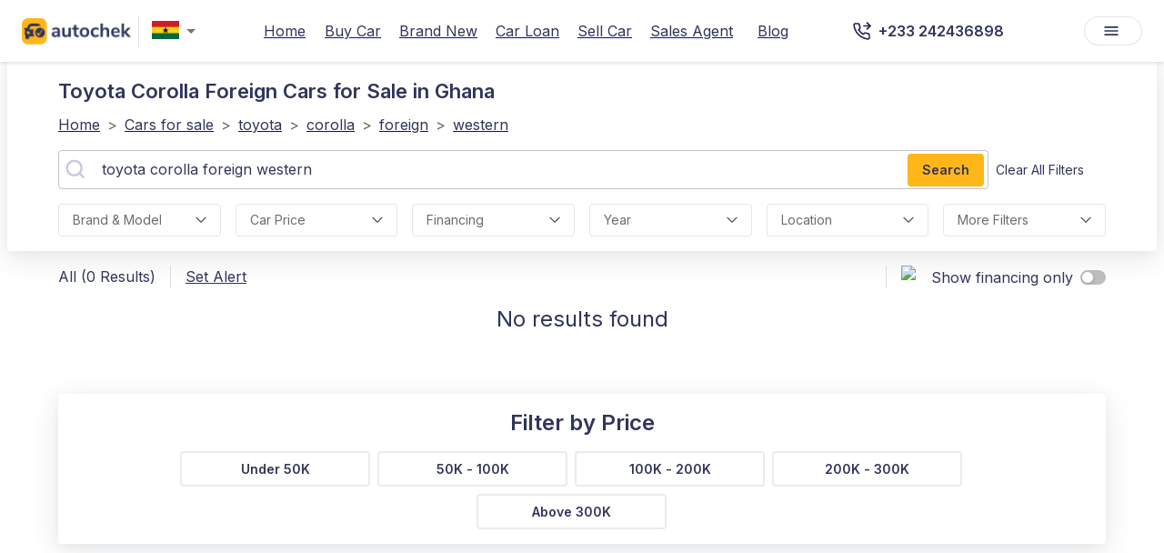

--- FILE ---
content_type: text/html; charset=utf-8
request_url: https://autochek.africa/gh/cars-for-sale/toyota/corolla/foreign/western
body_size: 38102
content:
<!DOCTYPE html><html lang="en"><head><meta charSet="utf-8" data-next-head=""/><meta name="viewport" content="width=device-width" data-next-head=""/><title data-next-head="">Verified Toyota Corolla Foreign Cars For Sale In Ghana | Autochek GH</title><meta name="description" content="Find Verified Toyota Corolla Foreign Cars For Sale In Ghana. Apply For Car Loans And Get Offers In 24 Hours! Buy From Trusted Dealers &amp; Sellers On Autochek Ghana." data-next-head=""/><link rel="canonical" href="https://autochek.africa/gh/cars-for-sale/toyota/corolla/foreign/western" data-next-head=""/><meta name="robots" content="index, follow" data-next-head=""/><meta property="og:title" content="Verified Toyota Corolla Foreign Cars for Sale in Ghana | Autochek GH" data-next-head=""/><meta property="og:description" content="Find verified toyota corolla foreign Cars for Sale in Ghana. Apply for car loans and get offers in 24 hours! Buy from trusted dealers &amp; sellers on Autochek Ghana." data-next-head=""/><meta property="og:type" content="website" data-next-head=""/><meta name="twitter:card" content="summary" data-next-head=""/><meta property="og:url" content="/gh/cars-for-sale/toyota/corolla/foreign/western" data-next-head=""/><meta name="keywords" content="Autochek, Ghana, Car Financing, Apply For Car Loans, Search For   Toyota Corolla Foreign Cars, Buy And Sell   Toyota Corolla Foreign Cars, Search For   Toyota Corolla Foreign Cars, Trucks, Loan Application" data-next-head=""/><link rel="alternate" hrefLang="en" href="https://autochek.africa/gh/cars-for-sale/toyota/corolla/foreign/western" data-next-head=""/><script type="application/ld+json" data-next-head="">{"@context":"https://schema.org","@type":"BreadcrumbList","itemListElement":[{"@type":"ListItem","position":1,"name":"Home","item":"https://www.autochek.africa/gh"},{"@type":"ListItem","position":2,"name":"Cars for sale","item":"https://autochek.africa/gh/cars-for-sale"},{"@type":"ListItem","position":3,"name":"Toyota","item":"https://www.autochek.africa/gh/cars-for-sale/toyota"},{"@type":"ListItem","position":4,"name":"Corolla","item":"https://www.autochek.africa/gh/cars-for-sale/toyota/corolla"},{"@type":"ListItem","position":5,"name":"Foreign","item":"https://www.autochek.africa/gh/cars-for-sale/toyota/corolla/foreign"},{"@type":"ListItem","position":6,"name":"Western","item":"https://www.autochek.africa/gh/cars-for-sale/toyota/corolla/foreign/western"}]}</script><link rel="manifest" href="/manifest.json"/><link rel="preconnect" href="https://fonts.googleapis.com"/><link rel="preconnect" href="https://fonts.gstatic.com" crossorigin="anonymous"/><link rel="preconnect" href="https://www.googletagmanager.com" crossorigin="anonymous"/><link rel="dns-prefetch" href="https://fonts.googleapis.com"/><link rel="dns-prefetch" href="https://fonts.gstatic.com"/><link rel="dns-prefetch" href="https://www.googletagmanager.com"/><link rel="preload" as="style" href="https://fonts.googleapis.com/css2?family=Inter:wght@400;600&amp;display=swap"/><link href="https://fonts.googleapis.com/css2?family=Inter:wght@400;600&amp;display=swap" rel="stylesheet" media="all"/><noscript><link rel="stylesheet" href="https://fonts.googleapis.com/css2?family=Inter:wght@400;600&amp;display=swap"/></noscript><link rel="preload" href="/_next/static/css/19d3b65bcb6c9d2a.css" as="style"/><link rel="stylesheet" href="/_next/static/css/19d3b65bcb6c9d2a.css" data-n-g=""/><noscript data-n-css=""></noscript><script defer="" nomodule="" src="/_next/static/chunks/polyfills-42372ed130431b0a.js"></script><script defer="" src="/_next/static/chunks/aabe7698-42002495d0149bec.js"></script><script defer="" src="/_next/static/chunks/8992-3d0ad2da8be79807.js"></script><script defer="" src="/_next/static/chunks/9017-9e242b8f4a814ebc.js"></script><script defer="" src="/_next/static/chunks/9600-c9a3817bd951ccfd.js"></script><script defer="" src="/_next/static/chunks/7136-517ee19a149a1563.js"></script><script defer="" src="/_next/static/chunks/3263-bef20bbb5a37e4b1.js"></script><script defer="" src="/_next/static/chunks/9086-cfcb7029b79ffcde.js"></script><script defer="" src="/_next/static/chunks/8229-62ee04a538264cdc.js"></script><script defer="" src="/_next/static/chunks/6506-0908be7dd692bd0e.js"></script><script defer="" src="/_next/static/chunks/8638-77fbb42c17092d28.js"></script><script defer="" src="/_next/static/chunks/4179-601723c21abd915f.js"></script><script defer="" src="/_next/static/chunks/4675.59de9ea810700dc8.js"></script><script defer="" src="/_next/static/chunks/3801-5ff74d2549c51966.js"></script><script defer="" src="/_next/static/chunks/8130-8e1ccb5e7f05466f.js"></script><script defer="" src="/_next/static/chunks/9328-be6c75d06dbad8d0.js"></script><script defer="" src="/_next/static/chunks/8230-9e14eaccf0e74dd5.js"></script><script defer="" src="/_next/static/chunks/3085-deb9721f379e8cce.js"></script><script defer="" src="/_next/static/chunks/5361-7564f6af41d9c121.js"></script><script defer="" src="/_next/static/chunks/7406.2b94f73a585031ea.js"></script><script defer="" src="/_next/static/chunks/6688.0669dd690ae7779a.js"></script><script defer="" src="/_next/static/chunks/6658.43dc67f6715b2301.js"></script><script src="/_next/static/chunks/webpack-1fae19f19f756a33.js" defer=""></script><script src="/_next/static/chunks/framework-327a01d854ba7a91.js" defer=""></script><script src="/_next/static/chunks/main-69ec629b87f03436.js" defer=""></script><script src="/_next/static/chunks/pages/_app-7c2c5fc9b7388e27.js" defer=""></script><script src="/_next/static/chunks/4546-9e36ab64e9c6d980.js" defer=""></script><script src="/_next/static/chunks/5625-c21efa6af8805ce6.js" defer=""></script><script src="/_next/static/chunks/5123-9c3370a39c51c8fb.js" defer=""></script><script src="/_next/static/chunks/9402-b1968fd9891a2ca6.js" defer=""></script><script src="/_next/static/chunks/9516-31c9d4bf3b9bd7e1.js" defer=""></script><script src="/_next/static/chunks/9020-af2ec6b65cc783f8.js" defer=""></script><script src="/_next/static/chunks/6579-3b0dd3249d46859a.js" defer=""></script><script src="/_next/static/chunks/9534-f85fefcd4343a074.js" defer=""></script><script src="/_next/static/chunks/4524-b28ffadf296b49ef.js" defer=""></script><script src="/_next/static/chunks/7096-d99ef4834349a2ff.js" defer=""></script><script src="/_next/static/chunks/8823-42f0408f9d11fcdc.js" defer=""></script><script src="/_next/static/chunks/9812-808ec4db91430534.js" defer=""></script><script src="/_next/static/chunks/3957-7785cace5031cc8d.js" defer=""></script><script src="/_next/static/chunks/pages/cars-for-sale/%5B%5B...slug%5D%5D-3b5ad11170f8ef6b.js" defer=""></script><script src="/_next/static/H4XcdwrSnkE2jwM_qOuiY/_buildManifest.js" defer=""></script><script src="/_next/static/H4XcdwrSnkE2jwM_qOuiY/_ssgManifest.js" defer=""></script><style>.data-ant-cssinjs-cache-path{content:"";}</style></head><body><noscript><iframe src="https://www.googletagmanager.com/ns.html?id=&#x27;GTM-TS995QR&#x27;" height="0" width="0" style="display:none;visibility:hidden"></iframe></noscript><div id="__next"><style data-emotion="css zejj1h">.css-zejj1h{display:-webkit-box;display:-webkit-flex;display:-ms-flexbox;display:flex;-webkit-flex-direction:column;-ms-flex-direction:column;flex-direction:column;width:100%;box-sizing:border-box;-webkit-flex-shrink:0;-ms-flex-negative:0;flex-shrink:0;position:fixed;z-index:1100;top:0;left:auto;right:0;background-color:transparent;color:inherit;box-shadow:0px 0px 1px rgba(40, 41, 61, 0.04),0px 2px 4px rgba(96, 97, 112, 0.16);}@media print{.css-zejj1h{position:absolute;}}</style><style data-emotion="css 1q0xyx3">.css-1q0xyx3{background-color:#fff;color:#31355B;-webkit-transition:box-shadow 300ms cubic-bezier(0.4, 0, 0.2, 1) 0ms;transition:box-shadow 300ms cubic-bezier(0.4, 0, 0.2, 1) 0ms;box-shadow:0px 2px 4px -1px rgba(0,0,0,0.2),0px 4px 5px 0px rgba(0,0,0,0.14),0px 1px 10px 0px rgba(0,0,0,0.12);display:-webkit-box;display:-webkit-flex;display:-ms-flexbox;display:flex;-webkit-flex-direction:column;-ms-flex-direction:column;flex-direction:column;width:100%;box-sizing:border-box;-webkit-flex-shrink:0;-ms-flex-negative:0;flex-shrink:0;position:fixed;z-index:1100;top:0;left:auto;right:0;background-color:transparent;color:inherit;box-shadow:0px 0px 1px rgba(40, 41, 61, 0.04),0px 2px 4px rgba(96, 97, 112, 0.16);}@media print{.css-1q0xyx3{position:absolute;}}</style><header class="MuiPaper-root MuiPaper-elevation MuiPaper-elevation4 MuiAppBar-root MuiAppBar-colorTransparent MuiAppBar-positionFixed mui-fixed css-1q0xyx3"><style data-emotion="css r1xvid">.css-r1xvid{width:100%;margin-left:auto;box-sizing:border-box;margin-right:auto;display:block;padding-left:16px;padding-right:16px;background-color:#30345E;}@media (min-width:600px){.css-r1xvid{padding-left:24px;padding-right:24px;}}@media (min-width:1200px){.css-r1xvid{max-width:1200px;}}@media (min-width:900px){.css-r1xvid{display:none;}}</style><div class="MuiContainer-root MuiContainer-maxWidthLg css-r1xvid"><style data-emotion="css 1w57jtv">.css-1w57jtv{display:-webkit-box;display:-webkit-flex;display:-ms-flexbox;display:flex;-webkit-flex-direction:row;-ms-flex-direction:row;flex-direction:row;-webkit-box-pack:justify;-webkit-justify-content:space-between;justify-content:space-between;}.css-1w57jtv>:not(style):not(style){margin:0;}.css-1w57jtv>:not(style)~:not(style){margin-left:16px;}</style><div class="MuiStack-root css-1w57jtv"><style data-emotion="css 70qvj9">.css-70qvj9{display:-webkit-box;display:-webkit-flex;display:-ms-flexbox;display:flex;-webkit-align-items:center;-webkit-box-align:center;-ms-flex-align:center;align-items:center;}</style><div class="MuiBox-root css-70qvj9"><a href="/welcome" style="margin-right:10px;height:28px"><img alt="logo" loading="eager" width="28" height="28" decoding="async" data-nimg="1" style="color:transparent;max-width:100%;height:auto" srcSet="https://ik.imagekit.io/eo0k4ohmt/logo--icon.png 1x, https://ik.imagekit.io/eo0k4ohmt/logo--icon.png 2x" src="https://ik.imagekit.io/eo0k4ohmt/logo--icon.png"/></a><style data-emotion="css jhz1zr">.css-jhz1zr{border:0px solid;}.css-jhz1zr .MuiOutlinedInput-input{padding:6px 6px;}.css-jhz1zr .MuiOutlinedInput-notchedOutline{border:0px solid;}.css-jhz1zr .MuiSvgIcon-root{color:#ffff;}</style><style data-emotion="css-global 1prfaxn">@-webkit-keyframes mui-auto-fill{from{display:block;}}@keyframes mui-auto-fill{from{display:block;}}@-webkit-keyframes mui-auto-fill-cancel{from{display:block;}}@keyframes mui-auto-fill-cancel{from{display:block;}}</style><style data-emotion="css q4l020">.css-q4l020{font-family:'Inter',sans-serif;font-weight:400;font-size:1rem;line-height:1.4375em;color:#31355B;box-sizing:border-box;position:relative;cursor:text;display:-webkit-inline-box;display:-webkit-inline-flex;display:-ms-inline-flexbox;display:inline-flex;-webkit-align-items:center;-webkit-box-align:center;-ms-flex-align:center;align-items:center;position:relative;border-radius:4px;padding:0;border:0px solid;}.css-q4l020.Mui-disabled{color:rgba(0, 0, 0, 0.38);cursor:default;}.css-q4l020:hover .MuiOutlinedInput-notchedOutline{border-color:#31355B;}@media (hover: none){.css-q4l020:hover .MuiOutlinedInput-notchedOutline{border-color:rgba(0, 0, 0, 0.23);}}.css-q4l020.Mui-focused .MuiOutlinedInput-notchedOutline{border-color:#31355B;border-width:2px;}.css-q4l020.Mui-error .MuiOutlinedInput-notchedOutline{border-color:#d32f2f;}.css-q4l020.Mui-disabled .MuiOutlinedInput-notchedOutline{border-color:rgba(0, 0, 0, 0.26);}.css-q4l020 .MuiOutlinedInput-input{padding:6px 6px;}.css-q4l020 .MuiOutlinedInput-notchedOutline{border:0px solid;}.css-q4l020 .MuiSvgIcon-root{color:#ffff;}</style><div class="MuiInputBase-root MuiOutlinedInput-root MuiInputBase-colorPrimary css-q4l020"><style data-emotion="css 1yjoxn9">.css-1yjoxn9{font:inherit;letter-spacing:inherit;color:currentColor;padding:4px 0 5px;border:0;box-sizing:content-box;background:none;height:1.4375em;margin:0;-webkit-tap-highlight-color:transparent;display:block;min-width:0;width:100%;-webkit-animation-name:mui-auto-fill-cancel;animation-name:mui-auto-fill-cancel;-webkit-animation-duration:10ms;animation-duration:10ms;padding:16.5px 14px;padding:10px 16px;border-radius:4px;font-weight:400;}.css-1yjoxn9::-webkit-input-placeholder{color:currentColor;opacity:0.42;-webkit-transition:opacity 200ms cubic-bezier(0.4, 0, 0.2, 1) 0ms;transition:opacity 200ms cubic-bezier(0.4, 0, 0.2, 1) 0ms;}.css-1yjoxn9::-moz-placeholder{color:currentColor;opacity:0.42;-webkit-transition:opacity 200ms cubic-bezier(0.4, 0, 0.2, 1) 0ms;transition:opacity 200ms cubic-bezier(0.4, 0, 0.2, 1) 0ms;}.css-1yjoxn9:-ms-input-placeholder{color:currentColor;opacity:0.42;-webkit-transition:opacity 200ms cubic-bezier(0.4, 0, 0.2, 1) 0ms;transition:opacity 200ms cubic-bezier(0.4, 0, 0.2, 1) 0ms;}.css-1yjoxn9::-ms-input-placeholder{color:currentColor;opacity:0.42;-webkit-transition:opacity 200ms cubic-bezier(0.4, 0, 0.2, 1) 0ms;transition:opacity 200ms cubic-bezier(0.4, 0, 0.2, 1) 0ms;}.css-1yjoxn9:focus{outline:0;}.css-1yjoxn9:invalid{box-shadow:none;}.css-1yjoxn9::-webkit-search-decoration{-webkit-appearance:none;}label[data-shrink=false]+.MuiInputBase-formControl .css-1yjoxn9::-webkit-input-placeholder{opacity:0!important;}label[data-shrink=false]+.MuiInputBase-formControl .css-1yjoxn9::-moz-placeholder{opacity:0!important;}label[data-shrink=false]+.MuiInputBase-formControl .css-1yjoxn9:-ms-input-placeholder{opacity:0!important;}label[data-shrink=false]+.MuiInputBase-formControl .css-1yjoxn9::-ms-input-placeholder{opacity:0!important;}label[data-shrink=false]+.MuiInputBase-formControl .css-1yjoxn9:focus::-webkit-input-placeholder{opacity:0.42;}label[data-shrink=false]+.MuiInputBase-formControl .css-1yjoxn9:focus::-moz-placeholder{opacity:0.42;}label[data-shrink=false]+.MuiInputBase-formControl .css-1yjoxn9:focus:-ms-input-placeholder{opacity:0.42;}label[data-shrink=false]+.MuiInputBase-formControl .css-1yjoxn9:focus::-ms-input-placeholder{opacity:0.42;}.css-1yjoxn9.Mui-disabled{opacity:1;-webkit-text-fill-color:rgba(0, 0, 0, 0.38);}.css-1yjoxn9:-webkit-autofill{-webkit-animation-duration:5000s;animation-duration:5000s;-webkit-animation-name:mui-auto-fill;animation-name:mui-auto-fill;}.css-1yjoxn9:-webkit-autofill{border-radius:inherit;}</style><style data-emotion="css 15ffe14">.css-15ffe14{-moz-appearance:none;-webkit-appearance:none;-webkit-user-select:none;-moz-user-select:none;-ms-user-select:none;user-select:none;border-radius:4px;cursor:pointer;font:inherit;letter-spacing:inherit;color:currentColor;padding:4px 0 5px;border:0;box-sizing:content-box;background:none;height:1.4375em;margin:0;-webkit-tap-highlight-color:transparent;display:block;min-width:0;width:100%;-webkit-animation-name:mui-auto-fill-cancel;animation-name:mui-auto-fill-cancel;-webkit-animation-duration:10ms;animation-duration:10ms;padding:16.5px 14px;padding:10px 16px;border-radius:4px;font-weight:400;}.css-15ffe14:focus{border-radius:4px;}.css-15ffe14::-ms-expand{display:none;}.css-15ffe14.Mui-disabled{cursor:default;}.css-15ffe14[multiple]{height:auto;}.css-15ffe14:not([multiple]) option,.css-15ffe14:not([multiple]) optgroup{background-color:#fff;}.css-15ffe14.css-15ffe14.css-15ffe14{padding-right:32px;}.css-15ffe14.MuiSelect-select{height:auto;min-height:1.4375em;text-overflow:ellipsis;white-space:nowrap;overflow:hidden;}.css-15ffe14::-webkit-input-placeholder{color:currentColor;opacity:0.42;-webkit-transition:opacity 200ms cubic-bezier(0.4, 0, 0.2, 1) 0ms;transition:opacity 200ms cubic-bezier(0.4, 0, 0.2, 1) 0ms;}.css-15ffe14::-moz-placeholder{color:currentColor;opacity:0.42;-webkit-transition:opacity 200ms cubic-bezier(0.4, 0, 0.2, 1) 0ms;transition:opacity 200ms cubic-bezier(0.4, 0, 0.2, 1) 0ms;}.css-15ffe14:-ms-input-placeholder{color:currentColor;opacity:0.42;-webkit-transition:opacity 200ms cubic-bezier(0.4, 0, 0.2, 1) 0ms;transition:opacity 200ms cubic-bezier(0.4, 0, 0.2, 1) 0ms;}.css-15ffe14::-ms-input-placeholder{color:currentColor;opacity:0.42;-webkit-transition:opacity 200ms cubic-bezier(0.4, 0, 0.2, 1) 0ms;transition:opacity 200ms cubic-bezier(0.4, 0, 0.2, 1) 0ms;}.css-15ffe14:focus{outline:0;}.css-15ffe14:invalid{box-shadow:none;}.css-15ffe14::-webkit-search-decoration{-webkit-appearance:none;}label[data-shrink=false]+.MuiInputBase-formControl .css-15ffe14::-webkit-input-placeholder{opacity:0!important;}label[data-shrink=false]+.MuiInputBase-formControl .css-15ffe14::-moz-placeholder{opacity:0!important;}label[data-shrink=false]+.MuiInputBase-formControl .css-15ffe14:-ms-input-placeholder{opacity:0!important;}label[data-shrink=false]+.MuiInputBase-formControl .css-15ffe14::-ms-input-placeholder{opacity:0!important;}label[data-shrink=false]+.MuiInputBase-formControl .css-15ffe14:focus::-webkit-input-placeholder{opacity:0.42;}label[data-shrink=false]+.MuiInputBase-formControl .css-15ffe14:focus::-moz-placeholder{opacity:0.42;}label[data-shrink=false]+.MuiInputBase-formControl .css-15ffe14:focus:-ms-input-placeholder{opacity:0.42;}label[data-shrink=false]+.MuiInputBase-formControl .css-15ffe14:focus::-ms-input-placeholder{opacity:0.42;}.css-15ffe14.Mui-disabled{opacity:1;-webkit-text-fill-color:rgba(0, 0, 0, 0.38);}.css-15ffe14:-webkit-autofill{-webkit-animation-duration:5000s;animation-duration:5000s;-webkit-animation-name:mui-auto-fill;animation-name:mui-auto-fill;}.css-15ffe14:-webkit-autofill{border-radius:inherit;}</style><div tabindex="0" role="combobox" aria-controls=":R9al6j9am:" aria-expanded="false" aria-haspopup="listbox" class="MuiSelect-select MuiSelect-outlined MuiInputBase-input MuiOutlinedInput-input css-15ffe14"><style data-emotion="css gmuwbf">.css-gmuwbf{display:-webkit-box;display:-webkit-flex;display:-ms-flexbox;display:flex;-webkit-align-items:center;-webkit-box-align:center;-ms-flex-align:center;align-items:center;-webkit-box-pack:center;-ms-flex-pack:center;-webkit-justify-content:center;justify-content:center;}</style><div class="MuiBox-root css-gmuwbf"><img alt="gh" loading="lazy" width="25" height="20" decoding="async" data-nimg="1" style="color:transparent;max-width:100%;object-fit:contain" srcSet="https://ik.imagekit.io/eo0k4ohmt/Marketplace/Flags/gh.webp 1x, https://ik.imagekit.io/eo0k4ohmt/Marketplace/Flags/gh.webp 2x" src="https://ik.imagekit.io/eo0k4ohmt/Marketplace/Flags/gh.webp"/></div></div><style data-emotion="css 1k3x8v3">.css-1k3x8v3{bottom:0;left:0;position:absolute;opacity:0;pointer-events:none;width:100%;box-sizing:border-box;}</style><input aria-invalid="false" aria-hidden="true" tabindex="-1" class="MuiSelect-nativeInput css-1k3x8v3" value="[object Object]"/><style data-emotion="css bi4s6q">.css-bi4s6q{position:absolute;right:7px;top:calc(50% - .5em);pointer-events:none;color:rgba(0, 0, 0, 0.54);}.css-bi4s6q.Mui-disabled{color:rgba(0, 0, 0, 0.26);}</style><style data-emotion="css 1636szt">.css-1636szt{-webkit-user-select:none;-moz-user-select:none;-ms-user-select:none;user-select:none;width:1em;height:1em;display:inline-block;fill:currentColor;-webkit-flex-shrink:0;-ms-flex-negative:0;flex-shrink:0;-webkit-transition:fill 200ms cubic-bezier(0.4, 0, 0.2, 1) 0ms;transition:fill 200ms cubic-bezier(0.4, 0, 0.2, 1) 0ms;font-size:1.5rem;position:absolute;right:7px;top:calc(50% - .5em);pointer-events:none;color:rgba(0, 0, 0, 0.54);}.css-1636szt.Mui-disabled{color:rgba(0, 0, 0, 0.26);}</style><svg class="MuiSvgIcon-root MuiSvgIcon-fontSizeMedium MuiSelect-icon MuiSelect-iconOutlined css-1636szt" focusable="false" aria-hidden="true" viewBox="0 0 24 24" data-testid="ArrowDropDownIcon"><path d="M7 10l5 5 5-5z"></path></svg><style data-emotion="css 19w1uun">.css-19w1uun{border-color:rgba(0, 0, 0, 0.23);}</style><style data-emotion="css igs3ac">.css-igs3ac{text-align:left;position:absolute;bottom:0;right:0;top:-5px;left:0;margin:0;padding:0 8px;pointer-events:none;border-radius:inherit;border-style:solid;border-width:1px;overflow:hidden;min-width:0%;border-color:rgba(0, 0, 0, 0.23);}</style><fieldset aria-hidden="true" class="MuiOutlinedInput-notchedOutline css-igs3ac"><style data-emotion="css ihdtdm">.css-ihdtdm{float:unset;width:auto;overflow:hidden;padding:0;line-height:11px;-webkit-transition:width 150ms cubic-bezier(0.0, 0, 0.2, 1) 0ms;transition:width 150ms cubic-bezier(0.0, 0, 0.2, 1) 0ms;}</style><legend class="css-ihdtdm"><span class="notranslate">​</span></legend></fieldset></div></div><style data-emotion="css 1n6gh0e">.css-1n6gh0e{color:#4E538A;background-color:transparent;font-weight:400;padding:4px 8px;border-radius:8px;color:white;-webkit-align-self:center;-ms-flex-item-align:center;align-self:center;}.css-1n6gh0e:hover{font-weight:400;background-color:rgba(0,0,0,0.05);}@media (min-width:0px){.css-1n6gh0e{display:-webkit-box;display:-webkit-flex;display:-ms-flexbox;display:flex;}}@media (min-width:900px){.css-1n6gh0e{display:none;}}</style><style data-emotion="css ltz15k">.css-ltz15k{font-family:'Inter',sans-serif;font-weight:500;font-size:0.875rem;line-height:1.75;text-transform:uppercase;min-width:64px;padding:6px 8px;border-radius:4px;-webkit-transition:background-color 250ms cubic-bezier(0.4, 0, 0.2, 1) 0ms,box-shadow 250ms cubic-bezier(0.4, 0, 0.2, 1) 0ms,border-color 250ms cubic-bezier(0.4, 0, 0.2, 1) 0ms,color 250ms cubic-bezier(0.4, 0, 0.2, 1) 0ms;transition:background-color 250ms cubic-bezier(0.4, 0, 0.2, 1) 0ms,box-shadow 250ms cubic-bezier(0.4, 0, 0.2, 1) 0ms,border-color 250ms cubic-bezier(0.4, 0, 0.2, 1) 0ms,color 250ms cubic-bezier(0.4, 0, 0.2, 1) 0ms;color:#31355B;text-transform:capitalize;font-weight:700;box-shadow:none;color:#4E538A;background-color:transparent;font-weight:400;padding:4px 8px;border-radius:8px;color:white;-webkit-align-self:center;-ms-flex-item-align:center;align-self:center;}.css-ltz15k:hover{-webkit-text-decoration:none;text-decoration:none;background-color:rgba(49, 53, 91, 0.04);}@media (hover: none){.css-ltz15k:hover{background-color:transparent;}}.css-ltz15k.Mui-disabled{color:rgba(0, 0, 0, 0.26);}.css-ltz15k:hover{font-weight:400;background-color:rgba(0,0,0,0.05);}@media (min-width:0px){.css-ltz15k{display:-webkit-box;display:-webkit-flex;display:-ms-flexbox;display:flex;}}@media (min-width:900px){.css-ltz15k{display:none;}}</style><style data-emotion="css v1m4dm">.css-v1m4dm{display:-webkit-inline-box;display:-webkit-inline-flex;display:-ms-inline-flexbox;display:inline-flex;-webkit-align-items:center;-webkit-box-align:center;-ms-flex-align:center;align-items:center;-webkit-box-pack:center;-ms-flex-pack:center;-webkit-justify-content:center;justify-content:center;position:relative;box-sizing:border-box;-webkit-tap-highlight-color:transparent;background-color:transparent;outline:0;border:0;margin:0;border-radius:0;padding:0;cursor:pointer;-webkit-user-select:none;-moz-user-select:none;-ms-user-select:none;user-select:none;vertical-align:middle;-moz-appearance:none;-webkit-appearance:none;-webkit-text-decoration:none;text-decoration:none;color:inherit;font-family:'Inter',sans-serif;font-weight:500;font-size:0.875rem;line-height:1.75;text-transform:uppercase;min-width:64px;padding:6px 8px;border-radius:4px;-webkit-transition:background-color 250ms cubic-bezier(0.4, 0, 0.2, 1) 0ms,box-shadow 250ms cubic-bezier(0.4, 0, 0.2, 1) 0ms,border-color 250ms cubic-bezier(0.4, 0, 0.2, 1) 0ms,color 250ms cubic-bezier(0.4, 0, 0.2, 1) 0ms;transition:background-color 250ms cubic-bezier(0.4, 0, 0.2, 1) 0ms,box-shadow 250ms cubic-bezier(0.4, 0, 0.2, 1) 0ms,border-color 250ms cubic-bezier(0.4, 0, 0.2, 1) 0ms,color 250ms cubic-bezier(0.4, 0, 0.2, 1) 0ms;color:#31355B;text-transform:capitalize;font-weight:700;box-shadow:none;color:#4E538A;background-color:transparent;font-weight:400;padding:4px 8px;border-radius:8px;color:white;-webkit-align-self:center;-ms-flex-item-align:center;align-self:center;}.css-v1m4dm::-moz-focus-inner{border-style:none;}.css-v1m4dm.Mui-disabled{pointer-events:none;cursor:default;}@media print{.css-v1m4dm{-webkit-print-color-adjust:exact;color-adjust:exact;}}.css-v1m4dm:hover{-webkit-text-decoration:none;text-decoration:none;background-color:rgba(49, 53, 91, 0.04);}@media (hover: none){.css-v1m4dm:hover{background-color:transparent;}}.css-v1m4dm.Mui-disabled{color:rgba(0, 0, 0, 0.26);}.css-v1m4dm:hover{font-weight:400;background-color:rgba(0,0,0,0.05);}@media (min-width:0px){.css-v1m4dm{display:-webkit-box;display:-webkit-flex;display:-ms-flexbox;display:flex;}}@media (min-width:900px){.css-v1m4dm{display:none;}}</style><a class="MuiButtonBase-root MuiButton-root MuiButton-text MuiButton-textPrimary MuiButton-sizeMedium MuiButton-textSizeMedium MuiButton-colorPrimary MuiButton-root MuiButton-text MuiButton-textPrimary MuiButton-sizeMedium MuiButton-textSizeMedium MuiButton-colorPrimary css-v1m4dm" tabindex="0" href="tel:+233 242436898"><style data-emotion="css 1l6c7y9">.css-1l6c7y9{display:inherit;margin-right:8px;margin-left:-4px;}.css-1l6c7y9>*:nth-of-type(1){font-size:20px;}</style><span class="MuiButton-icon MuiButton-startIcon MuiButton-iconSizeMedium css-1l6c7y9"><style data-emotion="css b933ss">.css-b933ss{-webkit-user-select:none;-moz-user-select:none;-ms-user-select:none;user-select:none;width:1em;height:1em;display:inline-block;-webkit-flex-shrink:0;-ms-flex-negative:0;flex-shrink:0;-webkit-transition:fill 200ms cubic-bezier(0.4, 0, 0.2, 1) 0ms;transition:fill 200ms cubic-bezier(0.4, 0, 0.2, 1) 0ms;font-size:1.5rem;}</style><svg class="MuiSvgIcon-root MuiSvgIcon-fontSizeMedium css-b933ss" focusable="false" aria-hidden="true" viewBox="0 0 18 18" data-testid="PhoneWhiteIcon" width="18" height="18" fill="none" xmlns="http://www.w3.org/2000/svg"><path d="M13.9121 1L16.9702 4.05812L13.9121 7.11625" stroke="#fff" stroke-width="1.5" stroke-linecap="round" stroke-linejoin="round"></path><path d="M10.8535 4.05762H16.9698" stroke="#fff" stroke-width="1.5" stroke-linecap="round" stroke-linejoin="round"></path><path d="M16.2051 13.1715V15.4651C16.2059 15.678 16.1623 15.8888 16.077 16.0839C15.9917 16.279 15.8666 16.4541 15.7097 16.598C15.5528 16.742 15.3676 16.8516 15.1659 16.9198C14.9642 16.988 14.7505 17.0133 14.5384 16.9942C12.1858 16.7386 9.92599 15.9347 7.9405 14.6471C6.09326 13.4733 4.52713 11.9071 3.35332 10.0599C2.06124 8.06538 1.25716 5.79456 1.00621 3.4314C0.9871 3.21998 1.01223 3.0069 1.07998 2.80573C1.14774 2.60455 1.25664 2.41969 1.39976 2.26291C1.54288 2.10613 1.71707 1.98086 1.91125 1.89509C2.10543 1.80932 2.31534 1.76492 2.52762 1.76472H4.82121C5.19225 1.76107 5.55195 1.89246 5.83327 2.1344C6.1146 2.37634 6.29835 2.71232 6.35028 3.07972C6.44708 3.81372 6.62662 4.53441 6.88545 5.22805C6.98831 5.50169 7.01057 5.79909 6.9496 6.085C6.88862 6.3709 6.74696 6.63334 6.54141 6.84121L5.57046 7.81216C6.65881 9.7262 8.2436 11.311 10.1576 12.3993L11.1286 11.4284C11.3365 11.2228 11.5989 11.0812 11.8848 11.0202C12.1707 10.9592 12.4681 10.9815 12.7418 11.0844C13.4354 11.3432 14.1561 11.5227 14.8901 11.6195C15.2615 11.6719 15.6006 11.859 15.8431 12.1451C16.0856 12.4313 16.2144 12.7966 16.2051 13.1715Z" stroke="#fff" stroke-width="1.5" stroke-linecap="round" stroke-linejoin="round"></path></svg></span></a></div></div><style data-emotion="css x8kbx2">.css-x8kbx2{position:relative;display:-webkit-box;display:-webkit-flex;display:-ms-flexbox;display:flex;-webkit-align-items:center;-webkit-box-align:center;-ms-flex-align:center;align-items:center;padding-left:16px;padding-right:16px;min-height:56px;width:100%;box-sizing:border-box;}@media (min-width:600px){.css-x8kbx2{padding-left:24px;padding-right:24px;}}@media (min-width:0px){@media (orientation: landscape){.css-x8kbx2{min-height:48px;}}}@media (min-width:600px){.css-x8kbx2{min-height:64px;}}.css-x8kbx2.static_scroll{background-color:transparent;}.css-x8kbx2.static_scroll .MuiTypography-root{color:#ffffff;}.css-x8kbx2.static_scroll .MuiButton-root{color:#ffffff;}.css-x8kbx2.static_scroll .MuiDivider-root{border-color:white;}.css-x8kbx2.page_scrolled{background-color:white;}.css-x8kbx2.page_scrolled .MuiTypography-root{color:#31355B;}.css-x8kbx2.page_scrolled .MuiButton-root{color:#31355B;}</style><div class="MuiToolbar-root MuiToolbar-gutters MuiToolbar-regular page_scrolled css-x8kbx2"><style data-emotion="css w47e3g">.css-w47e3g{cursor:pointer;}@media (min-width:0px){.css-w47e3g{display:none;}}@media (min-width:900px){.css-w47e3g{display:-webkit-box;display:-webkit-flex;display:-ms-flexbox;display:flex;}}</style><div class="MuiBox-root css-w47e3g"><style data-emotion="css csffzd">.css-csffzd{display:-webkit-box;display:-webkit-flex;display:-ms-flexbox;display:flex;-webkit-flex-direction:row;-ms-flex-direction:row;flex-direction:row;-webkit-align-items:center;-webkit-box-align:center;-ms-flex-align:center;align-items:center;}.css-csffzd>:not(style):not(style){margin:0;}.css-csffzd>:not(style)~:not(style){margin-left:8px;}</style><div class="MuiStack-root css-csffzd"><div style="width:120px;height:28px"><a href="/welcome" style="display:flex"><img alt="logo" loading="eager" width="240" height="56" decoding="async" data-nimg="1" style="color:transparent;max-width:100%;height:auto;object-fit:contain" srcSet="https://ik.imagekit.io/eo0k4ohmt/Marketplace/logo.webp 1x, https://ik.imagekit.io/eo0k4ohmt/Marketplace/logo.webp 2x" src="https://ik.imagekit.io/eo0k4ohmt/Marketplace/logo.webp"/></a></div><style data-emotion="css s1md9o">.css-s1md9o{margin:0;-webkit-flex-shrink:0;-ms-flex-negative:0;flex-shrink:0;border-width:0;border-style:solid;border-color:rgba(0, 0, 0, 0.12);border-bottom-width:0;margin-top:8px;margin-bottom:8px;height:auto;border-right-width:thin;-webkit-align-self:stretch;-ms-flex-item-align:stretch;align-self:stretch;}</style><hr class="MuiDivider-root MuiDivider-middle MuiDivider-vertical MuiDivider-flexItem css-s1md9o"/><style data-emotion="css 1ji5n5f">.css-1ji5n5f{border:0px solid;}.css-1ji5n5f .MuiOutlinedInput-input{padding:6px 6px;}.css-1ji5n5f .MuiOutlinedInput-notchedOutline{border:0px solid;}</style><style data-emotion="css-global 1prfaxn">@-webkit-keyframes mui-auto-fill{from{display:block;}}@keyframes mui-auto-fill{from{display:block;}}@-webkit-keyframes mui-auto-fill-cancel{from{display:block;}}@keyframes mui-auto-fill-cancel{from{display:block;}}</style><style data-emotion="css wq49ar">.css-wq49ar{font-family:'Inter',sans-serif;font-weight:400;font-size:1rem;line-height:1.4375em;color:#31355B;box-sizing:border-box;position:relative;cursor:text;display:-webkit-inline-box;display:-webkit-inline-flex;display:-ms-inline-flexbox;display:inline-flex;-webkit-align-items:center;-webkit-box-align:center;-ms-flex-align:center;align-items:center;position:relative;border-radius:4px;padding:0;border:0px solid;}.css-wq49ar.Mui-disabled{color:rgba(0, 0, 0, 0.38);cursor:default;}.css-wq49ar:hover .MuiOutlinedInput-notchedOutline{border-color:#31355B;}@media (hover: none){.css-wq49ar:hover .MuiOutlinedInput-notchedOutline{border-color:rgba(0, 0, 0, 0.23);}}.css-wq49ar.Mui-focused .MuiOutlinedInput-notchedOutline{border-color:#31355B;border-width:2px;}.css-wq49ar.Mui-error .MuiOutlinedInput-notchedOutline{border-color:#d32f2f;}.css-wq49ar.Mui-disabled .MuiOutlinedInput-notchedOutline{border-color:rgba(0, 0, 0, 0.26);}.css-wq49ar .MuiOutlinedInput-input{padding:6px 6px;}.css-wq49ar .MuiOutlinedInput-notchedOutline{border:0px solid;}</style><div class="MuiInputBase-root MuiOutlinedInput-root MuiInputBase-colorPrimary css-wq49ar"><div tabindex="0" role="combobox" aria-controls=":R2akt1l9am:" aria-expanded="false" aria-haspopup="listbox" class="MuiSelect-select MuiSelect-outlined MuiInputBase-input MuiOutlinedInput-input css-15ffe14"><style data-emotion="css tvlfq3">.css-tvlfq3{width:30px;display:-webkit-box;display:-webkit-flex;display:-ms-flexbox;display:flex;-webkit-align-items:center;-webkit-box-align:center;-ms-flex-align:center;align-items:center;-webkit-box-pack:center;-ms-flex-pack:center;-webkit-justify-content:center;justify-content:center;}</style><div class="MuiBox-root css-tvlfq3"><img alt="gh" loading="eager" width="30" height="20" decoding="async" data-nimg="1" style="color:transparent;width:30px;height:20px;object-fit:contain" srcSet="https://ik.imagekit.io/eo0k4ohmt/Marketplace/Flags/gh.webp 1x, https://ik.imagekit.io/eo0k4ohmt/Marketplace/Flags/gh.webp 2x" src="https://ik.imagekit.io/eo0k4ohmt/Marketplace/Flags/gh.webp"/></div></div><input aria-invalid="false" aria-hidden="true" tabindex="-1" class="MuiSelect-nativeInput css-1k3x8v3" value="[object Object]"/><svg class="MuiSvgIcon-root MuiSvgIcon-fontSizeMedium MuiSelect-icon MuiSelect-iconOutlined css-1636szt" focusable="false" aria-hidden="true" viewBox="0 0 24 24" data-testid="ArrowDropDownIcon"><path d="M7 10l5 5 5-5z"></path></svg><fieldset aria-hidden="true" class="MuiOutlinedInput-notchedOutline css-igs3ac"><legend class="css-ihdtdm"><span class="notranslate">​</span></legend></fieldset></div></div></div><style data-emotion="css 19pu4hj">.css-19pu4hj{-webkit-box-flex:1;-webkit-flex-grow:1;-ms-flex-positive:1;flex-grow:1;-webkit-box-pack:center;-ms-flex-pack:center;-webkit-justify-content:center;justify-content:center;}@media (min-width:0px){.css-19pu4hj{display:none;}}@media (min-width:900px){.css-19pu4hj{display:-webkit-box;display:-webkit-flex;display:-ms-flexbox;display:flex;}}</style><div class="MuiBox-root css-19pu4hj"><style data-emotion="css 1ns8eki">.css-1ns8eki{display:-webkit-box;display:-webkit-flex;display:-ms-flexbox;display:flex;-webkit-flex-direction:row;-ms-flex-direction:row;flex-direction:row;}.css-1ns8eki>:not(style):not(style){margin:0;}.css-1ns8eki>:not(style)~:not(style){margin-left:4px;}</style><div class="MuiStack-root css-1ns8eki"><a href="/gh"><style data-emotion="css xt6iuf">.css-xt6iuf{color:#4E538A;background-color:transparent;font-weight:400;padding:4px 8px;border-radius:8px;}.css-xt6iuf:hover{font-weight:400;background-color:rgba(0,0,0,0.05);}</style><style data-emotion="css 73r7g4">.css-73r7g4{font-family:'Inter',sans-serif;font-weight:500;font-size:0.875rem;line-height:1.75;text-transform:uppercase;min-width:64px;padding:6px 8px;border-radius:4px;-webkit-transition:background-color 250ms cubic-bezier(0.4, 0, 0.2, 1) 0ms,box-shadow 250ms cubic-bezier(0.4, 0, 0.2, 1) 0ms,border-color 250ms cubic-bezier(0.4, 0, 0.2, 1) 0ms,color 250ms cubic-bezier(0.4, 0, 0.2, 1) 0ms;transition:background-color 250ms cubic-bezier(0.4, 0, 0.2, 1) 0ms,box-shadow 250ms cubic-bezier(0.4, 0, 0.2, 1) 0ms,border-color 250ms cubic-bezier(0.4, 0, 0.2, 1) 0ms,color 250ms cubic-bezier(0.4, 0, 0.2, 1) 0ms;color:#31355B;text-transform:capitalize;font-weight:700;box-shadow:none;color:#4E538A;background-color:transparent;font-weight:400;padding:4px 8px;border-radius:8px;}.css-73r7g4:hover{-webkit-text-decoration:none;text-decoration:none;background-color:rgba(49, 53, 91, 0.04);}@media (hover: none){.css-73r7g4:hover{background-color:transparent;}}.css-73r7g4.Mui-disabled{color:rgba(0, 0, 0, 0.26);}.css-73r7g4:hover{font-weight:400;background-color:rgba(0,0,0,0.05);}</style><style data-emotion="css srycbt">.css-srycbt{display:-webkit-inline-box;display:-webkit-inline-flex;display:-ms-inline-flexbox;display:inline-flex;-webkit-align-items:center;-webkit-box-align:center;-ms-flex-align:center;align-items:center;-webkit-box-pack:center;-ms-flex-pack:center;-webkit-justify-content:center;justify-content:center;position:relative;box-sizing:border-box;-webkit-tap-highlight-color:transparent;background-color:transparent;outline:0;border:0;margin:0;border-radius:0;padding:0;cursor:pointer;-webkit-user-select:none;-moz-user-select:none;-ms-user-select:none;user-select:none;vertical-align:middle;-moz-appearance:none;-webkit-appearance:none;-webkit-text-decoration:none;text-decoration:none;color:inherit;font-family:'Inter',sans-serif;font-weight:500;font-size:0.875rem;line-height:1.75;text-transform:uppercase;min-width:64px;padding:6px 8px;border-radius:4px;-webkit-transition:background-color 250ms cubic-bezier(0.4, 0, 0.2, 1) 0ms,box-shadow 250ms cubic-bezier(0.4, 0, 0.2, 1) 0ms,border-color 250ms cubic-bezier(0.4, 0, 0.2, 1) 0ms,color 250ms cubic-bezier(0.4, 0, 0.2, 1) 0ms;transition:background-color 250ms cubic-bezier(0.4, 0, 0.2, 1) 0ms,box-shadow 250ms cubic-bezier(0.4, 0, 0.2, 1) 0ms,border-color 250ms cubic-bezier(0.4, 0, 0.2, 1) 0ms,color 250ms cubic-bezier(0.4, 0, 0.2, 1) 0ms;color:#31355B;text-transform:capitalize;font-weight:700;box-shadow:none;color:#4E538A;background-color:transparent;font-weight:400;padding:4px 8px;border-radius:8px;}.css-srycbt::-moz-focus-inner{border-style:none;}.css-srycbt.Mui-disabled{pointer-events:none;cursor:default;}@media print{.css-srycbt{-webkit-print-color-adjust:exact;color-adjust:exact;}}.css-srycbt:hover{-webkit-text-decoration:none;text-decoration:none;background-color:rgba(49, 53, 91, 0.04);}@media (hover: none){.css-srycbt:hover{background-color:transparent;}}.css-srycbt.Mui-disabled{color:rgba(0, 0, 0, 0.26);}.css-srycbt:hover{font-weight:400;background-color:rgba(0,0,0,0.05);}</style><button class="MuiButtonBase-root MuiButton-root MuiButton-text MuiButton-textPrimary MuiButton-sizeMedium MuiButton-textSizeMedium MuiButton-colorPrimary MuiButton-root MuiButton-text MuiButton-textPrimary MuiButton-sizeMedium MuiButton-textSizeMedium MuiButton-colorPrimary css-srycbt" tabindex="0" type="button"><style data-emotion="css 1p5vsti">.css-1p5vsti{margin:0;font-family:'Inter',sans-serif;font-weight:400;font-size:1rem;line-height:1.75;color:#31355B;}</style><h6 class="MuiTypography-root MuiTypography-subtitle1 css-1p5vsti">Home</h6></button></a><a href="/gh/cars-for-sale"><button class="MuiButtonBase-root MuiButton-root MuiButton-text MuiButton-textPrimary MuiButton-sizeMedium MuiButton-textSizeMedium MuiButton-colorPrimary MuiButton-root MuiButton-text MuiButton-textPrimary MuiButton-sizeMedium MuiButton-textSizeMedium MuiButton-colorPrimary css-srycbt" tabindex="0" type="button"><h6 class="MuiTypography-root MuiTypography-subtitle1 css-1p5vsti">Buy Car</h6></button></a><a href="/gh/brand-new"><button class="MuiButtonBase-root MuiButton-root MuiButton-text MuiButton-textPrimary MuiButton-sizeMedium MuiButton-textSizeMedium MuiButton-colorPrimary MuiButton-root MuiButton-text MuiButton-textPrimary MuiButton-sizeMedium MuiButton-textSizeMedium MuiButton-colorPrimary css-srycbt" tabindex="0" type="button"><h6 class="MuiTypography-root MuiTypography-subtitle1 css-1p5vsti">Brand New</h6></button></a><a href="/gh/get-prequalified"><button class="MuiButtonBase-root MuiButton-root MuiButton-text MuiButton-textPrimary MuiButton-sizeMedium MuiButton-textSizeMedium MuiButton-colorPrimary MuiButton-root MuiButton-text MuiButton-textPrimary MuiButton-sizeMedium MuiButton-textSizeMedium MuiButton-colorPrimary css-srycbt" tabindex="0" type="button"><h6 class="MuiTypography-root MuiTypography-subtitle1 css-1p5vsti">Car Loan</h6></button></a><a href="/gh/sell-a-car"><button class="MuiButtonBase-root MuiButton-root MuiButton-text MuiButton-textPrimary MuiButton-sizeMedium MuiButton-textSizeMedium MuiButton-colorPrimary MuiButton-root MuiButton-text MuiButton-textPrimary MuiButton-sizeMedium MuiButton-textSizeMedium MuiButton-colorPrimary css-srycbt" tabindex="0" type="button"><h6 class="MuiTypography-root MuiTypography-subtitle1 css-1p5vsti">Sell Car</h6></button></a><a href="/gh/dsa"><button class="MuiButtonBase-root MuiButton-root MuiButton-text MuiButton-textPrimary MuiButton-sizeMedium MuiButton-textSizeMedium MuiButton-colorPrimary MuiButton-root MuiButton-text MuiButton-textPrimary MuiButton-sizeMedium MuiButton-textSizeMedium MuiButton-colorPrimary css-srycbt" tabindex="0" type="button"><h6 class="MuiTypography-root MuiTypography-subtitle1 css-1p5vsti">Sales Agent</h6></button></a><a href="/blog"><button class="MuiButtonBase-root MuiButton-root MuiButton-text MuiButton-textPrimary MuiButton-sizeMedium MuiButton-textSizeMedium MuiButton-colorPrimary MuiButton-root MuiButton-text MuiButton-textPrimary MuiButton-sizeMedium MuiButton-textSizeMedium MuiButton-colorPrimary css-srycbt" tabindex="0" type="button"><h6 class="MuiTypography-root MuiTypography-subtitle1 css-1p5vsti">Blog</h6></button></a></div></div><style data-emotion="css chxd9m">.css-chxd9m{color:#4E538A;background-color:transparent;font-weight:400;padding:4px 8px;border-radius:8px;font-size:16px;font-weight:600;margin-right:80px;}.css-chxd9m:hover{font-weight:400;background-color:rgba(0,0,0,0.05);}@media (min-width:0px){.css-chxd9m{display:none;}}@media (min-width:900px){.css-chxd9m{display:none;}}@media (min-width:1200px){.css-chxd9m{display:-webkit-box;display:-webkit-flex;display:-ms-flexbox;display:flex;}}</style><style data-emotion="css 8uh4g1">.css-8uh4g1{font-family:'Inter',sans-serif;font-weight:500;font-size:0.875rem;line-height:1.75;text-transform:uppercase;min-width:64px;padding:6px 8px;border-radius:4px;-webkit-transition:background-color 250ms cubic-bezier(0.4, 0, 0.2, 1) 0ms,box-shadow 250ms cubic-bezier(0.4, 0, 0.2, 1) 0ms,border-color 250ms cubic-bezier(0.4, 0, 0.2, 1) 0ms,color 250ms cubic-bezier(0.4, 0, 0.2, 1) 0ms;transition:background-color 250ms cubic-bezier(0.4, 0, 0.2, 1) 0ms,box-shadow 250ms cubic-bezier(0.4, 0, 0.2, 1) 0ms,border-color 250ms cubic-bezier(0.4, 0, 0.2, 1) 0ms,color 250ms cubic-bezier(0.4, 0, 0.2, 1) 0ms;color:#31355B;text-transform:capitalize;font-weight:700;box-shadow:none;color:#4E538A;background-color:transparent;font-weight:400;padding:4px 8px;border-radius:8px;font-size:16px;font-weight:600;margin-right:80px;}.css-8uh4g1:hover{-webkit-text-decoration:none;text-decoration:none;background-color:rgba(49, 53, 91, 0.04);}@media (hover: none){.css-8uh4g1:hover{background-color:transparent;}}.css-8uh4g1.Mui-disabled{color:rgba(0, 0, 0, 0.26);}.css-8uh4g1:hover{font-weight:400;background-color:rgba(0,0,0,0.05);}@media (min-width:0px){.css-8uh4g1{display:none;}}@media (min-width:900px){.css-8uh4g1{display:none;}}@media (min-width:1200px){.css-8uh4g1{display:-webkit-box;display:-webkit-flex;display:-ms-flexbox;display:flex;}}</style><style data-emotion="css uragua">.css-uragua{display:-webkit-inline-box;display:-webkit-inline-flex;display:-ms-inline-flexbox;display:inline-flex;-webkit-align-items:center;-webkit-box-align:center;-ms-flex-align:center;align-items:center;-webkit-box-pack:center;-ms-flex-pack:center;-webkit-justify-content:center;justify-content:center;position:relative;box-sizing:border-box;-webkit-tap-highlight-color:transparent;background-color:transparent;outline:0;border:0;margin:0;border-radius:0;padding:0;cursor:pointer;-webkit-user-select:none;-moz-user-select:none;-ms-user-select:none;user-select:none;vertical-align:middle;-moz-appearance:none;-webkit-appearance:none;-webkit-text-decoration:none;text-decoration:none;color:inherit;font-family:'Inter',sans-serif;font-weight:500;font-size:0.875rem;line-height:1.75;text-transform:uppercase;min-width:64px;padding:6px 8px;border-radius:4px;-webkit-transition:background-color 250ms cubic-bezier(0.4, 0, 0.2, 1) 0ms,box-shadow 250ms cubic-bezier(0.4, 0, 0.2, 1) 0ms,border-color 250ms cubic-bezier(0.4, 0, 0.2, 1) 0ms,color 250ms cubic-bezier(0.4, 0, 0.2, 1) 0ms;transition:background-color 250ms cubic-bezier(0.4, 0, 0.2, 1) 0ms,box-shadow 250ms cubic-bezier(0.4, 0, 0.2, 1) 0ms,border-color 250ms cubic-bezier(0.4, 0, 0.2, 1) 0ms,color 250ms cubic-bezier(0.4, 0, 0.2, 1) 0ms;color:#31355B;text-transform:capitalize;font-weight:700;box-shadow:none;color:#4E538A;background-color:transparent;font-weight:400;padding:4px 8px;border-radius:8px;font-size:16px;font-weight:600;margin-right:80px;}.css-uragua::-moz-focus-inner{border-style:none;}.css-uragua.Mui-disabled{pointer-events:none;cursor:default;}@media print{.css-uragua{-webkit-print-color-adjust:exact;color-adjust:exact;}}.css-uragua:hover{-webkit-text-decoration:none;text-decoration:none;background-color:rgba(49, 53, 91, 0.04);}@media (hover: none){.css-uragua:hover{background-color:transparent;}}.css-uragua.Mui-disabled{color:rgba(0, 0, 0, 0.26);}.css-uragua:hover{font-weight:400;background-color:rgba(0,0,0,0.05);}@media (min-width:0px){.css-uragua{display:none;}}@media (min-width:900px){.css-uragua{display:none;}}@media (min-width:1200px){.css-uragua{display:-webkit-box;display:-webkit-flex;display:-ms-flexbox;display:flex;}}</style><a class="MuiButtonBase-root MuiButton-root MuiButton-text MuiButton-textPrimary MuiButton-sizeMedium MuiButton-textSizeMedium MuiButton-colorPrimary MuiButton-root MuiButton-text MuiButton-textPrimary MuiButton-sizeMedium MuiButton-textSizeMedium MuiButton-colorPrimary css-uragua" tabindex="0" href="tel:+233 242436898"><span class="MuiButton-icon MuiButton-startIcon MuiButton-iconSizeMedium css-1l6c7y9"><svg class="MuiSvgIcon-root MuiSvgIcon-fontSizeMedium css-b933ss" focusable="false" aria-hidden="true" viewBox="0 0 18 18" data-testid="PhoneIcon" width="18" height="18" fill="none" xmlns="http://www.w3.org/2000/svg"><path d="M13.9121 1L16.9702 4.05812L13.9121 7.11625" stroke="#232753" stroke-width="1.5" stroke-linecap="round" stroke-linejoin="round"></path><path d="M10.8535 4.05762H16.9698" stroke="#232753" stroke-width="1.5" stroke-linecap="round" stroke-linejoin="round"></path><path d="M16.2051 13.1715V15.4651C16.2059 15.678 16.1623 15.8888 16.077 16.0839C15.9917 16.279 15.8666 16.4541 15.7097 16.598C15.5528 16.742 15.3676 16.8516 15.1659 16.9198C14.9642 16.988 14.7505 17.0133 14.5384 16.9942C12.1858 16.7386 9.92599 15.9347 7.9405 14.6471C6.09326 13.4733 4.52713 11.9071 3.35332 10.0599C2.06124 8.06538 1.25716 5.79456 1.00621 3.4314C0.9871 3.21998 1.01223 3.0069 1.07998 2.80573C1.14774 2.60455 1.25664 2.41969 1.39976 2.26291C1.54288 2.10613 1.71707 1.98086 1.91125 1.89509C2.10543 1.80932 2.31534 1.76492 2.52762 1.76472H4.82121C5.19225 1.76107 5.55195 1.89246 5.83327 2.1344C6.1146 2.37634 6.29835 2.71232 6.35028 3.07972C6.44708 3.81372 6.62662 4.53441 6.88545 5.22805C6.98831 5.50169 7.01057 5.79909 6.9496 6.085C6.88862 6.3709 6.74696 6.63334 6.54141 6.84121L5.57046 7.81216C6.65881 9.7262 8.2436 11.311 10.1576 12.3993L11.1286 11.4284C11.3365 11.2228 11.5989 11.0812 11.8848 11.0202C12.1707 10.9592 12.4681 10.9815 12.7418 11.0844C13.4354 11.3432 14.1561 11.5227 14.8901 11.6195C15.2615 11.6719 15.6006 11.859 15.8431 12.1451C16.0856 12.4313 16.2144 12.7966 16.2051 13.1715Z" stroke="#232753" stroke-width="1.5" stroke-linecap="round" stroke-linejoin="round"></path></svg></span><p style="color:#31355B">+233 242436898</p></a><style data-emotion="css 18mirm8">.css-18mirm8{margin-right:0px;-webkit-box-flex:1;-webkit-flex-grow:1;-ms-flex-positive:1;flex-grow:1;font-family:monospace;font-weight:700;letter-spacing:.3rem;color:inherit;-webkit-text-decoration:none;text-decoration:none;-webkit-box-pack:justify;-webkit-justify-content:space-between;justify-content:space-between;-webkit-align-items:center;-webkit-box-align:center;-ms-flex-align:center;align-items:center;}@media (min-width:0px){.css-18mirm8{display:-webkit-box;display:-webkit-flex;display:-ms-flexbox;display:flex;}}@media (min-width:900px){.css-18mirm8{display:none;}}</style><div class="MuiBox-root css-18mirm8"><div class="MuiBox-root css-0"><a href="/gh/cars-for-sale"><style data-emotion="css cprwr3">.css-cprwr3{font-family:'Inter',sans-serif;font-weight:500;font-size:0.875rem;line-height:1.75;text-transform:uppercase;min-width:64px;padding:6px 8px;border-radius:4px;-webkit-transition:background-color 250ms cubic-bezier(0.4, 0, 0.2, 1) 0ms,box-shadow 250ms cubic-bezier(0.4, 0, 0.2, 1) 0ms,border-color 250ms cubic-bezier(0.4, 0, 0.2, 1) 0ms,color 250ms cubic-bezier(0.4, 0, 0.2, 1) 0ms;transition:background-color 250ms cubic-bezier(0.4, 0, 0.2, 1) 0ms,box-shadow 250ms cubic-bezier(0.4, 0, 0.2, 1) 0ms,border-color 250ms cubic-bezier(0.4, 0, 0.2, 1) 0ms,color 250ms cubic-bezier(0.4, 0, 0.2, 1) 0ms;color:#FFBF1F;text-transform:capitalize;font-weight:700;box-shadow:none;}.css-cprwr3:hover{-webkit-text-decoration:none;text-decoration:none;background-color:rgba(255, 191, 31, 0.04);}@media (hover: none){.css-cprwr3:hover{background-color:transparent;}}.css-cprwr3.Mui-disabled{color:rgba(0, 0, 0, 0.26);}</style><style data-emotion="css 18j9rlj">.css-18j9rlj{display:-webkit-inline-box;display:-webkit-inline-flex;display:-ms-inline-flexbox;display:inline-flex;-webkit-align-items:center;-webkit-box-align:center;-ms-flex-align:center;align-items:center;-webkit-box-pack:center;-ms-flex-pack:center;-webkit-justify-content:center;justify-content:center;position:relative;box-sizing:border-box;-webkit-tap-highlight-color:transparent;background-color:transparent;outline:0;border:0;margin:0;border-radius:0;padding:0;cursor:pointer;-webkit-user-select:none;-moz-user-select:none;-ms-user-select:none;user-select:none;vertical-align:middle;-moz-appearance:none;-webkit-appearance:none;-webkit-text-decoration:none;text-decoration:none;color:inherit;font-family:'Inter',sans-serif;font-weight:500;font-size:0.875rem;line-height:1.75;text-transform:uppercase;min-width:64px;padding:6px 8px;border-radius:4px;-webkit-transition:background-color 250ms cubic-bezier(0.4, 0, 0.2, 1) 0ms,box-shadow 250ms cubic-bezier(0.4, 0, 0.2, 1) 0ms,border-color 250ms cubic-bezier(0.4, 0, 0.2, 1) 0ms,color 250ms cubic-bezier(0.4, 0, 0.2, 1) 0ms;transition:background-color 250ms cubic-bezier(0.4, 0, 0.2, 1) 0ms,box-shadow 250ms cubic-bezier(0.4, 0, 0.2, 1) 0ms,border-color 250ms cubic-bezier(0.4, 0, 0.2, 1) 0ms,color 250ms cubic-bezier(0.4, 0, 0.2, 1) 0ms;color:#FFBF1F;text-transform:capitalize;font-weight:700;box-shadow:none;}.css-18j9rlj::-moz-focus-inner{border-style:none;}.css-18j9rlj.Mui-disabled{pointer-events:none;cursor:default;}@media print{.css-18j9rlj{-webkit-print-color-adjust:exact;color-adjust:exact;}}.css-18j9rlj:hover{-webkit-text-decoration:none;text-decoration:none;background-color:rgba(255, 191, 31, 0.04);}@media (hover: none){.css-18j9rlj:hover{background-color:transparent;}}.css-18j9rlj.Mui-disabled{color:rgba(0, 0, 0, 0.26);}</style><button class="MuiButtonBase-root MuiButton-root MuiButton-text MuiButton-textSecondary MuiButton-sizeMedium MuiButton-textSizeMedium MuiButton-colorSecondary MuiButton-root MuiButton-text MuiButton-textSecondary MuiButton-sizeMedium MuiButton-textSizeMedium MuiButton-colorSecondary css-18j9rlj" tabindex="0" type="button">BUY</button></a><a href="/gh/pre-qualification"><button class="MuiButtonBase-root MuiButton-root MuiButton-text MuiButton-textSecondary MuiButton-sizeMedium MuiButton-textSizeMedium MuiButton-colorSecondary MuiButton-root MuiButton-text MuiButton-textSecondary MuiButton-sizeMedium MuiButton-textSizeMedium MuiButton-colorSecondary css-18j9rlj" tabindex="0" type="button">PREQUALIFY</button></a></div></div><style data-emotion="css 1ng7l9n">.css-1ng7l9n{font-family:'Inter',sans-serif;font-weight:500;font-size:0.875rem;line-height:1.75;text-transform:uppercase;min-width:64px;padding:5px 15px;border-radius:4px;-webkit-transition:background-color 250ms cubic-bezier(0.4, 0, 0.2, 1) 0ms,box-shadow 250ms cubic-bezier(0.4, 0, 0.2, 1) 0ms,border-color 250ms cubic-bezier(0.4, 0, 0.2, 1) 0ms,color 250ms cubic-bezier(0.4, 0, 0.2, 1) 0ms;transition:background-color 250ms cubic-bezier(0.4, 0, 0.2, 1) 0ms,box-shadow 250ms cubic-bezier(0.4, 0, 0.2, 1) 0ms,border-color 250ms cubic-bezier(0.4, 0, 0.2, 1) 0ms,color 250ms cubic-bezier(0.4, 0, 0.2, 1) 0ms;border:1px solid rgba(49, 53, 91, 0.5);color:#31355B;text-transform:capitalize;font-weight:700;box-shadow:none;border-color:rgba(96, 97, 112, 0.16);text-transform:capitalize;color:#1C1C28;border-radius:28px;padding:5px 5px 5px 12px;background-color:#fff;}.css-1ng7l9n:hover{-webkit-text-decoration:none;text-decoration:none;background-color:rgba(49, 53, 91, 0.04);border:1px solid #31355B;}@media (hover: none){.css-1ng7l9n:hover{background-color:transparent;}}.css-1ng7l9n.Mui-disabled{color:rgba(0, 0, 0, 0.26);border:1px solid rgba(0, 0, 0, 0.12);}@media (min-width:0px){.css-1ng7l9n{display:none;}}@media (min-width:900px){.css-1ng7l9n{display:inherit;}}.css-1ng7l9n:hover{background-color:#fafafa;}</style><style data-emotion="css 1bqcurr">.css-1bqcurr{display:-webkit-inline-box;display:-webkit-inline-flex;display:-ms-inline-flexbox;display:inline-flex;-webkit-align-items:center;-webkit-box-align:center;-ms-flex-align:center;align-items:center;-webkit-box-pack:center;-ms-flex-pack:center;-webkit-justify-content:center;justify-content:center;position:relative;box-sizing:border-box;-webkit-tap-highlight-color:transparent;background-color:transparent;outline:0;border:0;margin:0;border-radius:0;padding:0;cursor:pointer;-webkit-user-select:none;-moz-user-select:none;-ms-user-select:none;user-select:none;vertical-align:middle;-moz-appearance:none;-webkit-appearance:none;-webkit-text-decoration:none;text-decoration:none;color:inherit;font-family:'Inter',sans-serif;font-weight:500;font-size:0.875rem;line-height:1.75;text-transform:uppercase;min-width:64px;padding:5px 15px;border-radius:4px;-webkit-transition:background-color 250ms cubic-bezier(0.4, 0, 0.2, 1) 0ms,box-shadow 250ms cubic-bezier(0.4, 0, 0.2, 1) 0ms,border-color 250ms cubic-bezier(0.4, 0, 0.2, 1) 0ms,color 250ms cubic-bezier(0.4, 0, 0.2, 1) 0ms;transition:background-color 250ms cubic-bezier(0.4, 0, 0.2, 1) 0ms,box-shadow 250ms cubic-bezier(0.4, 0, 0.2, 1) 0ms,border-color 250ms cubic-bezier(0.4, 0, 0.2, 1) 0ms,color 250ms cubic-bezier(0.4, 0, 0.2, 1) 0ms;border:1px solid rgba(49, 53, 91, 0.5);color:#31355B;text-transform:capitalize;font-weight:700;box-shadow:none;border-color:rgba(96, 97, 112, 0.16);text-transform:capitalize;color:#1C1C28;border-radius:28px;padding:5px 5px 5px 12px;background-color:#fff;}.css-1bqcurr::-moz-focus-inner{border-style:none;}.css-1bqcurr.Mui-disabled{pointer-events:none;cursor:default;}@media print{.css-1bqcurr{-webkit-print-color-adjust:exact;color-adjust:exact;}}.css-1bqcurr:hover{-webkit-text-decoration:none;text-decoration:none;background-color:rgba(49, 53, 91, 0.04);border:1px solid #31355B;}@media (hover: none){.css-1bqcurr:hover{background-color:transparent;}}.css-1bqcurr.Mui-disabled{color:rgba(0, 0, 0, 0.26);border:1px solid rgba(0, 0, 0, 0.12);}@media (min-width:0px){.css-1bqcurr{display:none;}}@media (min-width:900px){.css-1bqcurr{display:inherit;}}.css-1bqcurr:hover{background-color:#fafafa;}</style><button class="MuiButtonBase-root MuiButton-root MuiButton-outlined MuiButton-outlinedPrimary MuiButton-sizeMedium MuiButton-outlinedSizeMedium MuiButton-colorPrimary MuiButton-root MuiButton-outlined MuiButton-outlinedPrimary MuiButton-sizeMedium MuiButton-outlinedSizeMedium MuiButton-colorPrimary css-1bqcurr" tabindex="0" type="button" id="profile-button" aria-haspopup="true"><span class="MuiButton-icon MuiButton-startIcon MuiButton-iconSizeMedium css-1l6c7y9"><svg class="MuiSvgIcon-root MuiSvgIcon-fontSizeMedium css-b933ss" focusable="false" aria-hidden="true" viewBox="0 0 24 24" data-testid="HamburgerIcon" width="24" height="24" fill="none" xmlns="http://www.w3.org/2000/svg"><path d="M21 18H3V16H21V18ZM21 13H3V11H21V13ZM21 8H3V6H21V8Z" fill="#30345E"></path></svg></span></button><style data-emotion="css d47f85">@media (min-width:0px){.css-d47f85{display:block;}}@media (min-width:900px){.css-d47f85{display:none;}}</style><div class="MuiBox-root css-d47f85"><style data-emotion="css 1h54izu">.css-1h54izu{text-align:center;-webkit-flex:0 0 auto;-ms-flex:0 0 auto;flex:0 0 auto;font-size:1.5rem;padding:8px;border-radius:50%;overflow:visible;color:rgba(0, 0, 0, 0.54);-webkit-transition:background-color 150ms cubic-bezier(0.4, 0, 0.2, 1) 0ms;transition:background-color 150ms cubic-bezier(0.4, 0, 0.2, 1) 0ms;color:inherit;padding:12px;font-size:1.75rem;}.css-1h54izu:hover{background-color:rgba(0, 0, 0, 0.04);}@media (hover: none){.css-1h54izu:hover{background-color:transparent;}}.css-1h54izu.Mui-disabled{background-color:transparent;color:rgba(0, 0, 0, 0.26);}</style><style data-emotion="css 1l1167e">.css-1l1167e{display:-webkit-inline-box;display:-webkit-inline-flex;display:-ms-inline-flexbox;display:inline-flex;-webkit-align-items:center;-webkit-box-align:center;-ms-flex-align:center;align-items:center;-webkit-box-pack:center;-ms-flex-pack:center;-webkit-justify-content:center;justify-content:center;position:relative;box-sizing:border-box;-webkit-tap-highlight-color:transparent;background-color:transparent;outline:0;border:0;margin:0;border-radius:0;padding:0;cursor:pointer;-webkit-user-select:none;-moz-user-select:none;-ms-user-select:none;user-select:none;vertical-align:middle;-moz-appearance:none;-webkit-appearance:none;-webkit-text-decoration:none;text-decoration:none;color:inherit;text-align:center;-webkit-flex:0 0 auto;-ms-flex:0 0 auto;flex:0 0 auto;font-size:1.5rem;padding:8px;border-radius:50%;overflow:visible;color:rgba(0, 0, 0, 0.54);-webkit-transition:background-color 150ms cubic-bezier(0.4, 0, 0.2, 1) 0ms;transition:background-color 150ms cubic-bezier(0.4, 0, 0.2, 1) 0ms;color:inherit;padding:12px;font-size:1.75rem;}.css-1l1167e::-moz-focus-inner{border-style:none;}.css-1l1167e.Mui-disabled{pointer-events:none;cursor:default;}@media print{.css-1l1167e{-webkit-print-color-adjust:exact;color-adjust:exact;}}.css-1l1167e:hover{background-color:rgba(0, 0, 0, 0.04);}@media (hover: none){.css-1l1167e:hover{background-color:transparent;}}.css-1l1167e.Mui-disabled{background-color:transparent;color:rgba(0, 0, 0, 0.26);}</style><button class="MuiButtonBase-root MuiIconButton-root MuiIconButton-colorInherit MuiIconButton-sizeLarge css-1l1167e" tabindex="0" type="button" aria-label="account of current user" aria-controls="menu-appbar" aria-haspopup="true"><style data-emotion="css vubbuv">.css-vubbuv{-webkit-user-select:none;-moz-user-select:none;-ms-user-select:none;user-select:none;width:1em;height:1em;display:inline-block;fill:currentColor;-webkit-flex-shrink:0;-ms-flex-negative:0;flex-shrink:0;-webkit-transition:fill 200ms cubic-bezier(0.4, 0, 0.2, 1) 0ms;transition:fill 200ms cubic-bezier(0.4, 0, 0.2, 1) 0ms;font-size:1.5rem;}</style><svg class="MuiSvgIcon-root MuiSvgIcon-fontSizeMedium css-vubbuv" focusable="false" aria-hidden="true" viewBox="0 0 24 24" data-testid="MenuIcon"><path d="M3 18h18v-2H3zm0-5h18v-2H3zm0-7v2h18V6z"></path></svg></button><style data-emotion="css 1k371a6">@media print{.css-1k371a6{position:absolute!important;}}</style></div></div></header><style data-emotion="css 16m53zj">.css-16m53zj{margin-top:60px;margin-bottom:64px;}</style><main class="MuiBox-root css-16m53zj"><div class="MuiBox-root css-0"><style data-emotion="css 1vxcyl1">.css-1vxcyl1{background-color:#fff;color:#31355B;-webkit-transition:box-shadow 300ms cubic-bezier(0.4, 0, 0.2, 1) 0ms;transition:box-shadow 300ms cubic-bezier(0.4, 0, 0.2, 1) 0ms;border-radius:4px;box-shadow:0px 2px 1px -1px rgba(0,0,0,0.2),0px 1px 1px 0px rgba(0,0,0,0.14),0px 1px 3px 0px rgba(0,0,0,0.12);z-index:1100;box-shadow:none;position:unset;-webkit-filter:drop-shadow(0px 2px 4px rgba(40, 41, 61, 0.04)) drop-shadow(0px 8px 16px rgba(96, 97, 112, 0.16));filter:drop-shadow(0px 2px 4px rgba(40, 41, 61, 0.04)) drop-shadow(0px 8px 16px rgba(96, 97, 112, 0.16));}</style><div class="MuiPaper-root MuiPaper-elevation MuiPaper-rounded MuiPaper-elevation1 css-1vxcyl1"><style data-emotion="css 1v3gb9h">.css-1v3gb9h{width:100%;margin-left:auto;box-sizing:border-box;margin-right:auto;display:block;padding-left:16px;padding-right:16px;padding-top:16px;padding-bottom:16px;}@media (min-width:600px){.css-1v3gb9h{padding-left:24px;padding-right:24px;}}@media (min-width:1200px){.css-1v3gb9h{max-width:1200px;}}</style><div class="MuiContainer-root MuiContainer-maxWidthLg css-1v3gb9h"><style data-emotion="css el7p65">.css-el7p65{margin:0;font-family:'Inter',sans-serif;font-weight:400;font-size:1rem;line-height:1.5;color:#31355B;font-size:22px;font-weight:600;margin-top:8px;margin-bottom:8px;}</style><h1 class="MuiTypography-root MuiTypography-body1 css-el7p65" id="car-page-title"><span style="text-transform:capitalize">  toyota corolla foreign</span> Cars for Sale in Ghana</h1><style data-emotion="css 1wku2hq">.css-1wku2hq{display:-webkit-box;display:-webkit-flex;display:-ms-flexbox;display:flex;-webkit-flex-direction:column;-ms-flex-direction:column;flex-direction:column;cursor:pointer;}.css-1wku2hq>:not(style):not(style){margin:0;}.css-1wku2hq>:not(style)~:not(style){margin-top:16px;}</style><div class="MuiStack-root css-1wku2hq"><style data-emotion="css elg0mj">.css-elg0mj{margin:0;font-family:'Inter',sans-serif;font-weight:400;font-size:1rem;line-height:1.5;color:#31355B;color:rgba(0, 0, 0, 0.6);}</style><nav class="MuiTypography-root MuiTypography-body1 MuiBreadcrumbs-root css-elg0mj" aria-label="breadcrumb" id="bread-crumbs"><style data-emotion="css nhb8h9">.css-nhb8h9{display:-webkit-box;display:-webkit-flex;display:-ms-flexbox;display:flex;-webkit-box-flex-wrap:wrap;-webkit-flex-wrap:wrap;-ms-flex-wrap:wrap;flex-wrap:wrap;-webkit-align-items:center;-webkit-box-align:center;-ms-flex-align:center;align-items:center;padding:0;margin:0;list-style:none;}</style><ol class="MuiBreadcrumbs-ol css-nhb8h9"><li class="MuiBreadcrumbs-li"><a href="/gh/"><style data-emotion="css 1bztvjj">.css-1bztvjj{margin:0;font-family:'Inter',sans-serif;font-weight:400;font-size:1rem;line-height:1.5;color:#31355B;}</style><p class="MuiTypography-root MuiTypography-body1 css-1bztvjj">Home</p></a></li><style data-emotion="css 3mf706">.css-3mf706{display:-webkit-box;display:-webkit-flex;display:-ms-flexbox;display:flex;-webkit-user-select:none;-moz-user-select:none;-ms-user-select:none;user-select:none;margin-left:8px;margin-right:8px;}</style><li aria-hidden="true" class="MuiBreadcrumbs-separator css-3mf706">&gt;</li><li class="MuiBreadcrumbs-li"><a href="/gh/cars-for-sale"><style data-emotion="css 1x72thc">.css-1x72thc{margin:0;font-family:'Inter',sans-serif;font-weight:400;font-size:1rem;line-height:1.5;color:#31355B;color:#31355B;}</style><h1 class="MuiTypography-root MuiTypography-body1 css-1x72thc">Cars for sale</h1></a></li><li aria-hidden="true" class="MuiBreadcrumbs-separator css-3mf706">&gt;</li><li class="MuiBreadcrumbs-li"><a href="/gh/cars-for-sale/toyota"><h1 class="MuiTypography-root MuiTypography-body1 css-1x72thc">toyota</h1></a></li><li aria-hidden="true" class="MuiBreadcrumbs-separator css-3mf706">&gt;</li><li class="MuiBreadcrumbs-li"><a href="/gh/cars-for-sale/toyota/corolla"><h1 class="MuiTypography-root MuiTypography-body1 css-1x72thc">corolla</h1></a></li><li aria-hidden="true" class="MuiBreadcrumbs-separator css-3mf706">&gt;</li><li class="MuiBreadcrumbs-li"><a href="/gh/cars-for-sale/toyota/corolla/foreign"><h1 class="MuiTypography-root MuiTypography-body1 css-1x72thc">foreign</h1></a></li><li aria-hidden="true" class="MuiBreadcrumbs-separator css-3mf706">&gt;</li><li class="MuiBreadcrumbs-li"><a href="/gh/cars-for-sale/toyota/corolla/foreign/western"><h1 class="MuiTypography-root MuiTypography-body1 css-1x72thc">western</h1></a></li></ol></nav><style data-emotion="css 36rtg5">.css-36rtg5{background-color:#fff;z-index:6;}</style><div class="MuiBox-root css-36rtg5"><style data-emotion="css j7qwjs">.css-j7qwjs{display:-webkit-box;display:-webkit-flex;display:-ms-flexbox;display:flex;-webkit-flex-direction:column;-ms-flex-direction:column;flex-direction:column;}</style><div class="MuiStack-root css-j7qwjs"><div class="MuiBox-root css-0"><style data-emotion="css ep3wdj">.css-ep3wdj{box-sizing:border-box;display:-webkit-box;display:-webkit-flex;display:-ms-flexbox;display:flex;-webkit-box-flex-wrap:wrap;-webkit-flex-wrap:wrap;-ms-flex-wrap:wrap;flex-wrap:wrap;width:100%;-webkit-flex-direction:row;-ms-flex-direction:row;flex-direction:row;margin-top:-16px;width:calc(100% + 16px);margin-left:-16px;}.css-ep3wdj>.MuiGrid-item{padding-top:16px;}.css-ep3wdj>.MuiGrid-item{padding-left:16px;}@media (min-width:600px){.css-ep3wdj{-webkit-flex-basis:100%;-ms-flex-preferred-size:100%;flex-basis:100%;-webkit-box-flex:0;-webkit-flex-grow:0;-ms-flex-positive:0;flex-grow:0;max-width:100%;}}@media (min-width:900px){.css-ep3wdj{-webkit-flex-basis:100%;-ms-flex-preferred-size:100%;flex-basis:100%;-webkit-box-flex:0;-webkit-flex-grow:0;-ms-flex-positive:0;flex-grow:0;max-width:100%;}}@media (min-width:1200px){.css-ep3wdj{-webkit-flex-basis:100%;-ms-flex-preferred-size:100%;flex-basis:100%;-webkit-box-flex:0;-webkit-flex-grow:0;-ms-flex-positive:0;flex-grow:0;max-width:100%;}}@media (min-width:1536px){.css-ep3wdj{-webkit-flex-basis:100%;-ms-flex-preferred-size:100%;flex-basis:100%;-webkit-box-flex:0;-webkit-flex-grow:0;-ms-flex-positive:0;flex-grow:0;max-width:100%;}}</style><div class="MuiGrid-root MuiGrid-container MuiGrid-spacing-xs-2 MuiGrid-grid-sm-12 MuiGrid-grid-md-12 css-ep3wdj"><style data-emotion="css 15j76c0">.css-15j76c0{box-sizing:border-box;margin:0;-webkit-flex-direction:row;-ms-flex-direction:row;flex-direction:row;-webkit-flex-basis:100%;-ms-flex-preferred-size:100%;flex-basis:100%;-webkit-box-flex:0;-webkit-flex-grow:0;-ms-flex-positive:0;flex-grow:0;max-width:100%;}@media (min-width:600px){.css-15j76c0{-webkit-flex-basis:100%;-ms-flex-preferred-size:100%;flex-basis:100%;-webkit-box-flex:0;-webkit-flex-grow:0;-ms-flex-positive:0;flex-grow:0;max-width:100%;}}@media (min-width:900px){.css-15j76c0{-webkit-flex-basis:100%;-ms-flex-preferred-size:100%;flex-basis:100%;-webkit-box-flex:0;-webkit-flex-grow:0;-ms-flex-positive:0;flex-grow:0;max-width:100%;}}@media (min-width:1200px){.css-15j76c0{-webkit-flex-basis:100%;-ms-flex-preferred-size:100%;flex-basis:100%;-webkit-box-flex:0;-webkit-flex-grow:0;-ms-flex-positive:0;flex-grow:0;max-width:100%;}}@media (min-width:1536px){.css-15j76c0{-webkit-flex-basis:100%;-ms-flex-preferred-size:100%;flex-basis:100%;-webkit-box-flex:0;-webkit-flex-grow:0;-ms-flex-positive:0;flex-grow:0;max-width:100%;}}</style><div class="MuiGrid-root MuiGrid-item MuiGrid-grid-xs-12 MuiGrid-grid-sm-12 MuiGrid-grid-md-12 css-15j76c0"><style data-emotion="css p58oka">.css-p58oka{display:-webkit-box;display:-webkit-flex;display:-ms-flexbox;display:flex;-webkit-flex-direction:row;-ms-flex-direction:row;flex-direction:row;-webkit-box-flex-wrap:wrap;-webkit-flex-wrap:wrap;-ms-flex-wrap:wrap;flex-wrap:wrap;}</style><div class="MuiFormGroup-root MuiFormGroup-row css-p58oka"><style data-emotion="css 15y92lb">.css-15y92lb{-webkit-flex:1;-ms-flex:1;flex:1;width:100%;}</style><div class="MuiBox-root css-15y92lb"><style data-emotion="css 1mz9rlc">.css-1mz9rlc{display:-webkit-box;display:-webkit-flex;display:-ms-flexbox;display:flex;-webkit-flex-direction:column;-ms-flex-direction:column;flex-direction:column;-webkit-align-items:stretch;-webkit-box-align:stretch;-ms-flex-align:stretch;align-items:stretch;-webkit-box-pack:start;-ms-flex-pack:start;-webkit-justify-content:flex-start;justify-content:flex-start;width:100%;}</style><div class="MuiBox-root css-1mz9rlc"><style data-emotion="css 1jaokid">.css-1jaokid.Mui-focused .MuiAutocomplete-clearIndicator{visibility:visible;}@media (pointer: fine){.css-1jaokid:hover .MuiAutocomplete-clearIndicator{visibility:visible;}}.css-1jaokid .MuiAutocomplete-tag{margin:3px;max-width:calc(100% - 6px);}.MuiAutocomplete-hasPopupIcon.css-1jaokid .MuiAutocomplete-inputRoot,.MuiAutocomplete-hasClearIcon.css-1jaokid .MuiAutocomplete-inputRoot{padding-right:30px;}.MuiAutocomplete-hasPopupIcon.MuiAutocomplete-hasClearIcon.css-1jaokid .MuiAutocomplete-inputRoot{padding-right:56px;}.css-1jaokid .MuiAutocomplete-inputRoot .MuiAutocomplete-input{width:0;min-width:30px;}.css-1jaokid .MuiInput-root{padding-bottom:1px;}.css-1jaokid .MuiInput-root .MuiInput-input{padding:4px 4px 4px 0px;}.css-1jaokid .MuiInput-root.MuiInputBase-sizeSmall .MuiInput-input{padding:2px 4px 3px 0;}.css-1jaokid .MuiOutlinedInput-root{padding:9px;}.MuiAutocomplete-hasPopupIcon.css-1jaokid .MuiOutlinedInput-root,.MuiAutocomplete-hasClearIcon.css-1jaokid .MuiOutlinedInput-root{padding-right:39px;}.MuiAutocomplete-hasPopupIcon.MuiAutocomplete-hasClearIcon.css-1jaokid .MuiOutlinedInput-root{padding-right:65px;}.css-1jaokid .MuiOutlinedInput-root .MuiAutocomplete-input{padding:7.5px 4px 7.5px 5px;}.css-1jaokid .MuiOutlinedInput-root .MuiAutocomplete-endAdornment{right:9px;}.css-1jaokid .MuiOutlinedInput-root.MuiInputBase-sizeSmall{padding-top:6px;padding-bottom:6px;padding-left:6px;}.css-1jaokid .MuiOutlinedInput-root.MuiInputBase-sizeSmall .MuiAutocomplete-input{padding:2.5px 4px 2.5px 8px;}.css-1jaokid .MuiFilledInput-root{padding-top:19px;padding-left:8px;}.MuiAutocomplete-hasPopupIcon.css-1jaokid .MuiFilledInput-root,.MuiAutocomplete-hasClearIcon.css-1jaokid .MuiFilledInput-root{padding-right:39px;}.MuiAutocomplete-hasPopupIcon.MuiAutocomplete-hasClearIcon.css-1jaokid .MuiFilledInput-root{padding-right:65px;}.css-1jaokid .MuiFilledInput-root .MuiFilledInput-input{padding:7px 4px;}.css-1jaokid .MuiFilledInput-root .MuiAutocomplete-endAdornment{right:9px;}.css-1jaokid .MuiFilledInput-root.MuiInputBase-sizeSmall{padding-bottom:1px;}.css-1jaokid .MuiFilledInput-root.MuiInputBase-sizeSmall .MuiFilledInput-input{padding:2.5px 4px;}.css-1jaokid .MuiInputBase-hiddenLabel{padding-top:8px;}.css-1jaokid .MuiFilledInput-root.MuiInputBase-hiddenLabel{padding-top:0;padding-bottom:0;}.css-1jaokid .MuiFilledInput-root.MuiInputBase-hiddenLabel .MuiAutocomplete-input{padding-top:16px;padding-bottom:17px;}.css-1jaokid .MuiFilledInput-root.MuiInputBase-hiddenLabel.MuiInputBase-sizeSmall .MuiAutocomplete-input{padding-top:8px;padding-bottom:9px;}.css-1jaokid .MuiAutocomplete-input{-webkit-box-flex:1;-webkit-flex-grow:1;-ms-flex-positive:1;flex-grow:1;text-overflow:ellipsis;opacity:0;}.css-1jaokid .MuiAutocomplete-input{opacity:1;}.css-1jaokid .MuiOutlinedInput-root{padding:0;}.css-1jaokid .MuiOutlinedInput-root .MuiAutocomplete-input{padding:10px 4px 10px 16px;}</style><div class="MuiAutocomplete-root css-1jaokid"><style data-emotion="css feqhe6">.css-feqhe6{display:-webkit-inline-box;display:-webkit-inline-flex;display:-ms-inline-flexbox;display:inline-flex;-webkit-flex-direction:column;-ms-flex-direction:column;flex-direction:column;position:relative;min-width:0;padding:0;margin:0;border:0;vertical-align:top;width:100%;}</style><div class="MuiFormControl-root MuiFormControl-fullWidth MuiTextField-root css-feqhe6"><style data-emotion="css-global 1prfaxn">@-webkit-keyframes mui-auto-fill{from{display:block;}}@keyframes mui-auto-fill{from{display:block;}}@-webkit-keyframes mui-auto-fill-cancel{from{display:block;}}@keyframes mui-auto-fill-cancel{from{display:block;}}</style><style data-emotion="css s0guch">.css-s0guch{font-family:'Inter',sans-serif;font-weight:400;font-size:1rem;line-height:1.4375em;color:#31355B;box-sizing:border-box;position:relative;cursor:text;display:-webkit-inline-box;display:-webkit-inline-flex;display:-ms-inline-flexbox;display:inline-flex;-webkit-align-items:center;-webkit-box-align:center;-ms-flex-align:center;align-items:center;width:100%;position:relative;border-radius:4px;padding-left:14px;padding-right:14px;padding:0;}.css-s0guch.Mui-disabled{color:rgba(0, 0, 0, 0.38);cursor:default;}.css-s0guch:hover .MuiOutlinedInput-notchedOutline{border-color:#31355B;}@media (hover: none){.css-s0guch:hover .MuiOutlinedInput-notchedOutline{border-color:rgba(0, 0, 0, 0.23);}}.css-s0guch.Mui-focused .MuiOutlinedInput-notchedOutline{border-color:#31355B;border-width:2px;}.css-s0guch.Mui-error .MuiOutlinedInput-notchedOutline{border-color:#d32f2f;}.css-s0guch.Mui-disabled .MuiOutlinedInput-notchedOutline{border-color:rgba(0, 0, 0, 0.26);}</style><div class="MuiInputBase-root MuiOutlinedInput-root MuiInputBase-colorPrimary MuiInputBase-fullWidth MuiInputBase-formControl MuiInputBase-adornedStart MuiInputBase-adornedEnd MuiAutocomplete-inputRoot css-s0guch"><style data-emotion="css 1ntkjqu">.css-1ntkjqu{display:-webkit-box;display:-webkit-flex;display:-ms-flexbox;display:flex;padding-left:8px;-webkit-align-items:center;-webkit-box-align:center;-ms-flex-align:center;align-items:center;-webkit-box-pack:center;-ms-flex-pack:center;-webkit-justify-content:center;justify-content:center;}</style><div class="MuiBox-root css-1ntkjqu"><style data-emotion="css b933ss">.css-b933ss{-webkit-user-select:none;-moz-user-select:none;-ms-user-select:none;user-select:none;width:1em;height:1em;display:inline-block;-webkit-flex-shrink:0;-ms-flex-negative:0;flex-shrink:0;-webkit-transition:fill 200ms cubic-bezier(0.4, 0, 0.2, 1) 0ms;transition:fill 200ms cubic-bezier(0.4, 0, 0.2, 1) 0ms;font-size:1.5rem;}</style><svg class="MuiSvgIcon-root MuiSvgIcon-fontSizeMedium css-b933ss" focusable="false" aria-hidden="true" viewBox="0 0 20 20" data-testid="SearchIcon" width="20" height="20" fill="none" xmlns="http://www.w3.org/2000/svg"><path d="M8.04167 14.8333C11.7236 14.8333 14.7083 11.8486 14.7083 8.16667C14.7083 4.48477 11.7236 1.5 8.04167 1.5C4.35977 1.5 1.375 4.48477 1.375 8.16667C1.375 11.8486 4.35977 14.8333 8.04167 14.8333Z" stroke="#C7C9D9" stroke-width="2" stroke-linecap="round" stroke-linejoin="round"></path><path d="M16.375 16.5L12.75 12.875" stroke="#C7C9D9" stroke-width="2" stroke-linecap="round" stroke-linejoin="round"></path></svg></div><style data-emotion="css 1h7zuyg">.css-1h7zuyg{font:inherit;letter-spacing:inherit;color:currentColor;padding:4px 0 5px;border:0;box-sizing:content-box;background:none;height:1.4375em;margin:0;-webkit-tap-highlight-color:transparent;display:block;min-width:0;width:100%;-webkit-animation-name:mui-auto-fill-cancel;animation-name:mui-auto-fill-cancel;-webkit-animation-duration:10ms;animation-duration:10ms;-moz-appearance:textfield;padding:16.5px 14px;padding-left:0;padding-right:0;padding:10px 16px;border-radius:4px;font-weight:400;}.css-1h7zuyg::-webkit-input-placeholder{color:currentColor;opacity:0.42;-webkit-transition:opacity 200ms cubic-bezier(0.4, 0, 0.2, 1) 0ms;transition:opacity 200ms cubic-bezier(0.4, 0, 0.2, 1) 0ms;}.css-1h7zuyg::-moz-placeholder{color:currentColor;opacity:0.42;-webkit-transition:opacity 200ms cubic-bezier(0.4, 0, 0.2, 1) 0ms;transition:opacity 200ms cubic-bezier(0.4, 0, 0.2, 1) 0ms;}.css-1h7zuyg:-ms-input-placeholder{color:currentColor;opacity:0.42;-webkit-transition:opacity 200ms cubic-bezier(0.4, 0, 0.2, 1) 0ms;transition:opacity 200ms cubic-bezier(0.4, 0, 0.2, 1) 0ms;}.css-1h7zuyg::-ms-input-placeholder{color:currentColor;opacity:0.42;-webkit-transition:opacity 200ms cubic-bezier(0.4, 0, 0.2, 1) 0ms;transition:opacity 200ms cubic-bezier(0.4, 0, 0.2, 1) 0ms;}.css-1h7zuyg:focus{outline:0;}.css-1h7zuyg:invalid{box-shadow:none;}.css-1h7zuyg::-webkit-search-decoration{-webkit-appearance:none;}label[data-shrink=false]+.MuiInputBase-formControl .css-1h7zuyg::-webkit-input-placeholder{opacity:0!important;}label[data-shrink=false]+.MuiInputBase-formControl .css-1h7zuyg::-moz-placeholder{opacity:0!important;}label[data-shrink=false]+.MuiInputBase-formControl .css-1h7zuyg:-ms-input-placeholder{opacity:0!important;}label[data-shrink=false]+.MuiInputBase-formControl .css-1h7zuyg::-ms-input-placeholder{opacity:0!important;}label[data-shrink=false]+.MuiInputBase-formControl .css-1h7zuyg:focus::-webkit-input-placeholder{opacity:0.42;}label[data-shrink=false]+.MuiInputBase-formControl .css-1h7zuyg:focus::-moz-placeholder{opacity:0.42;}label[data-shrink=false]+.MuiInputBase-formControl .css-1h7zuyg:focus:-ms-input-placeholder{opacity:0.42;}label[data-shrink=false]+.MuiInputBase-formControl .css-1h7zuyg:focus::-ms-input-placeholder{opacity:0.42;}.css-1h7zuyg.Mui-disabled{opacity:1;-webkit-text-fill-color:rgba(0, 0, 0, 0.38);}.css-1h7zuyg:-webkit-autofill{-webkit-animation-duration:5000s;animation-duration:5000s;-webkit-animation-name:mui-auto-fill;animation-name:mui-auto-fill;}.css-1h7zuyg:-webkit-autofill{border-radius:inherit;}</style><input aria-invalid="false" autoComplete="off" id=":Rl6l6l9ad9qm:" placeholder="Search for cars by Brand, Model" type="search" class="MuiInputBase-input MuiOutlinedInput-input MuiInputBase-inputTypeSearch MuiInputBase-inputAdornedStart MuiInputBase-inputAdornedEnd MuiAutocomplete-input MuiAutocomplete-inputFocused css-1h7zuyg" aria-autocomplete="list" aria-expanded="false" autoCapitalize="none" spellcheck="false" role="combobox" value="toyota corolla foreign western"/><style data-emotion="css x7cwp1">.css-x7cwp1{display:-webkit-box;display:-webkit-flex;display:-ms-flexbox;display:flex;-webkit-flex-direction:row;-ms-flex-direction:row;flex-direction:row;display:-webkit-box;display:-webkit-flex;display:-ms-flexbox;display:flex;-webkit-box-flex-wrap:wrap;-webkit-flex-wrap:wrap;-ms-flex-wrap:wrap;flex-wrap:wrap;-webkit-align-items:flex-start;-webkit-box-align:flex-start;-ms-flex-align:flex-start;align-items:flex-start;-webkit-box-pack:start;-ms-flex-pack:start;-webkit-justify-content:flex-start;justify-content:flex-start;}.css-x7cwp1>:not(style):not(style){margin:0;}.css-x7cwp1>:not(style)~:not(style){margin-left:4px;}</style><div class="MuiStack-root css-x7cwp1"><style data-emotion="css 1274r9c">.css-1274r9c{max-width:600px;}</style><div class="MuiBox-root css-1274r9c"></div></div><style data-emotion="css xqhmm1">.css-xqhmm1{font-family:'Inter',sans-serif;font-weight:500;font-size:0.875rem;line-height:1.75;text-transform:uppercase;min-width:64px;padding:6px 16px;border-radius:4px;-webkit-transition:background-color 250ms cubic-bezier(0.4, 0, 0.2, 1) 0ms,box-shadow 250ms cubic-bezier(0.4, 0, 0.2, 1) 0ms,border-color 250ms cubic-bezier(0.4, 0, 0.2, 1) 0ms,color 250ms cubic-bezier(0.4, 0, 0.2, 1) 0ms;transition:background-color 250ms cubic-bezier(0.4, 0, 0.2, 1) 0ms,box-shadow 250ms cubic-bezier(0.4, 0, 0.2, 1) 0ms,border-color 250ms cubic-bezier(0.4, 0, 0.2, 1) 0ms,color 250ms cubic-bezier(0.4, 0, 0.2, 1) 0ms;color:#31355B;background-color:#FFBF1F;box-shadow:0px 3px 1px -2px rgba(0,0,0,0.2),0px 2px 2px 0px rgba(0,0,0,0.14),0px 1px 5px 0px rgba(0,0,0,0.12);text-transform:capitalize;font-weight:700;box-shadow:none;background-color:#FFB619;color:#30345E;}.css-xqhmm1:hover{-webkit-text-decoration:none;text-decoration:none;background-color:#FFB619;box-shadow:0px 2px 4px -1px rgba(0,0,0,0.2),0px 4px 5px 0px rgba(0,0,0,0.14),0px 1px 10px 0px rgba(0,0,0,0.12);}@media (hover: none){.css-xqhmm1:hover{background-color:#FFBF1F;}}.css-xqhmm1:active{box-shadow:0px 5px 5px -3px rgba(0,0,0,0.2),0px 8px 10px 1px rgba(0,0,0,0.14),0px 3px 14px 2px rgba(0,0,0,0.12);}.css-xqhmm1.Mui-focusVisible{box-shadow:0px 3px 5px -1px rgba(0,0,0,0.2),0px 6px 10px 0px rgba(0,0,0,0.14),0px 1px 18px 0px rgba(0,0,0,0.12);}.css-xqhmm1.Mui-disabled{color:rgba(0, 0, 0, 0.26);box-shadow:none;background-color:rgba(0, 0, 0, 0.12);}</style><style data-emotion="css ff7w7c">.css-ff7w7c{display:-webkit-inline-box;display:-webkit-inline-flex;display:-ms-inline-flexbox;display:inline-flex;-webkit-align-items:center;-webkit-box-align:center;-ms-flex-align:center;align-items:center;-webkit-box-pack:center;-ms-flex-pack:center;-webkit-justify-content:center;justify-content:center;position:relative;box-sizing:border-box;-webkit-tap-highlight-color:transparent;background-color:transparent;outline:0;border:0;margin:0;border-radius:0;padding:0;cursor:pointer;-webkit-user-select:none;-moz-user-select:none;-ms-user-select:none;user-select:none;vertical-align:middle;-moz-appearance:none;-webkit-appearance:none;-webkit-text-decoration:none;text-decoration:none;color:inherit;font-family:'Inter',sans-serif;font-weight:500;font-size:0.875rem;line-height:1.75;text-transform:uppercase;min-width:64px;padding:6px 16px;border-radius:4px;-webkit-transition:background-color 250ms cubic-bezier(0.4, 0, 0.2, 1) 0ms,box-shadow 250ms cubic-bezier(0.4, 0, 0.2, 1) 0ms,border-color 250ms cubic-bezier(0.4, 0, 0.2, 1) 0ms,color 250ms cubic-bezier(0.4, 0, 0.2, 1) 0ms;transition:background-color 250ms cubic-bezier(0.4, 0, 0.2, 1) 0ms,box-shadow 250ms cubic-bezier(0.4, 0, 0.2, 1) 0ms,border-color 250ms cubic-bezier(0.4, 0, 0.2, 1) 0ms,color 250ms cubic-bezier(0.4, 0, 0.2, 1) 0ms;color:#31355B;background-color:#FFBF1F;box-shadow:0px 3px 1px -2px rgba(0,0,0,0.2),0px 2px 2px 0px rgba(0,0,0,0.14),0px 1px 5px 0px rgba(0,0,0,0.12);text-transform:capitalize;font-weight:700;box-shadow:none;background-color:#FFB619;color:#30345E;}.css-ff7w7c::-moz-focus-inner{border-style:none;}.css-ff7w7c.Mui-disabled{pointer-events:none;cursor:default;}@media print{.css-ff7w7c{-webkit-print-color-adjust:exact;color-adjust:exact;}}.css-ff7w7c:hover{-webkit-text-decoration:none;text-decoration:none;background-color:#FFB619;box-shadow:0px 2px 4px -1px rgba(0,0,0,0.2),0px 4px 5px 0px rgba(0,0,0,0.14),0px 1px 10px 0px rgba(0,0,0,0.12);}@media (hover: none){.css-ff7w7c:hover{background-color:#FFBF1F;}}.css-ff7w7c:active{box-shadow:0px 5px 5px -3px rgba(0,0,0,0.2),0px 8px 10px 1px rgba(0,0,0,0.14),0px 3px 14px 2px rgba(0,0,0,0.12);}.css-ff7w7c.Mui-focusVisible{box-shadow:0px 3px 5px -1px rgba(0,0,0,0.2),0px 6px 10px 0px rgba(0,0,0,0.14),0px 1px 18px 0px rgba(0,0,0,0.12);}.css-ff7w7c.Mui-disabled{color:rgba(0, 0, 0, 0.26);box-shadow:none;background-color:rgba(0, 0, 0, 0.12);}</style><button class="MuiButtonBase-root MuiButton-root MuiButton-contained MuiButton-containedSecondary MuiButton-sizeMedium MuiButton-containedSizeMedium MuiButton-colorSecondary MuiButton-root MuiButton-contained MuiButton-containedSecondary MuiButton-sizeMedium MuiButton-containedSizeMedium MuiButton-colorSecondary tw-hidden sm:tw-block css-ff7w7c" tabindex="0" type="button" id="search">Search</button> <style data-emotion="css 19w1uun">.css-19w1uun{border-color:rgba(0, 0, 0, 0.23);}</style><style data-emotion="css igs3ac">.css-igs3ac{text-align:left;position:absolute;bottom:0;right:0;top:-5px;left:0;margin:0;padding:0 8px;pointer-events:none;border-radius:inherit;border-style:solid;border-width:1px;overflow:hidden;min-width:0%;border-color:rgba(0, 0, 0, 0.23);}</style><fieldset aria-hidden="true" class="MuiOutlinedInput-notchedOutline css-igs3ac"><style data-emotion="css ihdtdm">.css-ihdtdm{float:unset;width:auto;overflow:hidden;padding:0;line-height:11px;-webkit-transition:width 150ms cubic-bezier(0.0, 0, 0.2, 1) 0ms;transition:width 150ms cubic-bezier(0.0, 0, 0.2, 1) 0ms;}</style><legend class="css-ihdtdm"><span class="notranslate">​</span></legend></fieldset></div></div></div></div></div><style data-emotion="css jfyx2y">.css-jfyx2y{font-family:'Inter',sans-serif;font-weight:500;font-size:0.875rem;line-height:1.75;text-transform:uppercase;min-width:64px;padding:6px 16px;border-radius:4px;-webkit-transition:background-color 250ms cubic-bezier(0.4, 0, 0.2, 1) 0ms,box-shadow 250ms cubic-bezier(0.4, 0, 0.2, 1) 0ms,border-color 250ms cubic-bezier(0.4, 0, 0.2, 1) 0ms,color 250ms cubic-bezier(0.4, 0, 0.2, 1) 0ms;transition:background-color 250ms cubic-bezier(0.4, 0, 0.2, 1) 0ms,box-shadow 250ms cubic-bezier(0.4, 0, 0.2, 1) 0ms,border-color 250ms cubic-bezier(0.4, 0, 0.2, 1) 0ms,color 250ms cubic-bezier(0.4, 0, 0.2, 1) 0ms;color:#fff;background-color:#31355B;box-shadow:0px 3px 1px -2px rgba(0,0,0,0.2),0px 2px 2px 0px rgba(0,0,0,0.14),0px 1px 5px 0px rgba(0,0,0,0.12);text-transform:capitalize;font-weight:700;box-shadow:none;background-color:#FFB619;color:#30345E;margin-left:8px;}.css-jfyx2y:hover{-webkit-text-decoration:none;text-decoration:none;background-color:#101436;box-shadow:0px 2px 4px -1px rgba(0,0,0,0.2),0px 4px 5px 0px rgba(0,0,0,0.14),0px 1px 10px 0px rgba(0,0,0,0.12);}@media (hover: none){.css-jfyx2y:hover{background-color:#31355B;}}.css-jfyx2y:active{box-shadow:0px 5px 5px -3px rgba(0,0,0,0.2),0px 8px 10px 1px rgba(0,0,0,0.14),0px 3px 14px 2px rgba(0,0,0,0.12);}.css-jfyx2y.Mui-focusVisible{box-shadow:0px 3px 5px -1px rgba(0,0,0,0.2),0px 6px 10px 0px rgba(0,0,0,0.14),0px 1px 18px 0px rgba(0,0,0,0.12);}.css-jfyx2y.Mui-disabled{color:rgba(0, 0, 0, 0.26);box-shadow:none;background-color:rgba(0, 0, 0, 0.12);}@media (min-width:0px){.css-jfyx2y{display:-webkit-box;display:-webkit-flex;display:-ms-flexbox;display:flex;}}@media (min-width:900px){.css-jfyx2y{display:none;}}</style><style data-emotion="css via40u">.css-via40u{display:-webkit-inline-box;display:-webkit-inline-flex;display:-ms-inline-flexbox;display:inline-flex;-webkit-align-items:center;-webkit-box-align:center;-ms-flex-align:center;align-items:center;-webkit-box-pack:center;-ms-flex-pack:center;-webkit-justify-content:center;justify-content:center;position:relative;box-sizing:border-box;-webkit-tap-highlight-color:transparent;background-color:transparent;outline:0;border:0;margin:0;border-radius:0;padding:0;cursor:pointer;-webkit-user-select:none;-moz-user-select:none;-ms-user-select:none;user-select:none;vertical-align:middle;-moz-appearance:none;-webkit-appearance:none;-webkit-text-decoration:none;text-decoration:none;color:inherit;font-family:'Inter',sans-serif;font-weight:500;font-size:0.875rem;line-height:1.75;text-transform:uppercase;min-width:64px;padding:6px 16px;border-radius:4px;-webkit-transition:background-color 250ms cubic-bezier(0.4, 0, 0.2, 1) 0ms,box-shadow 250ms cubic-bezier(0.4, 0, 0.2, 1) 0ms,border-color 250ms cubic-bezier(0.4, 0, 0.2, 1) 0ms,color 250ms cubic-bezier(0.4, 0, 0.2, 1) 0ms;transition:background-color 250ms cubic-bezier(0.4, 0, 0.2, 1) 0ms,box-shadow 250ms cubic-bezier(0.4, 0, 0.2, 1) 0ms,border-color 250ms cubic-bezier(0.4, 0, 0.2, 1) 0ms,color 250ms cubic-bezier(0.4, 0, 0.2, 1) 0ms;color:#fff;background-color:#31355B;box-shadow:0px 3px 1px -2px rgba(0,0,0,0.2),0px 2px 2px 0px rgba(0,0,0,0.14),0px 1px 5px 0px rgba(0,0,0,0.12);text-transform:capitalize;font-weight:700;box-shadow:none;background-color:#FFB619;color:#30345E;margin-left:8px;}.css-via40u::-moz-focus-inner{border-style:none;}.css-via40u.Mui-disabled{pointer-events:none;cursor:default;}@media print{.css-via40u{-webkit-print-color-adjust:exact;color-adjust:exact;}}.css-via40u:hover{-webkit-text-decoration:none;text-decoration:none;background-color:#101436;box-shadow:0px 2px 4px -1px rgba(0,0,0,0.2),0px 4px 5px 0px rgba(0,0,0,0.14),0px 1px 10px 0px rgba(0,0,0,0.12);}@media (hover: none){.css-via40u:hover{background-color:#31355B;}}.css-via40u:active{box-shadow:0px 5px 5px -3px rgba(0,0,0,0.2),0px 8px 10px 1px rgba(0,0,0,0.14),0px 3px 14px 2px rgba(0,0,0,0.12);}.css-via40u.Mui-focusVisible{box-shadow:0px 3px 5px -1px rgba(0,0,0,0.2),0px 6px 10px 0px rgba(0,0,0,0.14),0px 1px 18px 0px rgba(0,0,0,0.12);}.css-via40u.Mui-disabled{color:rgba(0, 0, 0, 0.26);box-shadow:none;background-color:rgba(0, 0, 0, 0.12);}@media (min-width:0px){.css-via40u{display:-webkit-box;display:-webkit-flex;display:-ms-flexbox;display:flex;}}@media (min-width:900px){.css-via40u{display:none;}}</style><button class="MuiButtonBase-root MuiButton-root MuiButton-contained MuiButton-containedPrimary MuiButton-sizeMedium MuiButton-containedSizeMedium MuiButton-colorPrimary MuiButton-root MuiButton-contained MuiButton-containedPrimary MuiButton-sizeMedium MuiButton-containedSizeMedium MuiButton-colorPrimary css-via40u" tabindex="0" type="button"><style data-emotion="css vubbuv">.css-vubbuv{-webkit-user-select:none;-moz-user-select:none;-ms-user-select:none;user-select:none;width:1em;height:1em;display:inline-block;fill:currentColor;-webkit-flex-shrink:0;-ms-flex-negative:0;flex-shrink:0;-webkit-transition:fill 200ms cubic-bezier(0.4, 0, 0.2, 1) 0ms;transition:fill 200ms cubic-bezier(0.4, 0, 0.2, 1) 0ms;font-size:1.5rem;}</style><svg class="MuiSvgIcon-root MuiSvgIcon-fontSizeMedium css-vubbuv" focusable="false" aria-hidden="true" viewBox="0 0 24 24" data-testid="FilterAltOutlinedIcon"><path d="M7 6h10l-5.01 6.3zm-2.75-.39C6.27 8.2 10 13 10 13v6c0 .55.45 1 1 1h2c.55 0 1-.45 1-1v-6s3.72-4.8 5.74-7.39c.51-.66.04-1.61-.79-1.61H5.04c-.83 0-1.3.95-.79 1.61"></path></svg></button><style data-emotion="css 7d1z0l">.css-7d1z0l{font-family:'Inter',sans-serif;font-weight:500;font-size:0.875rem;line-height:1.75;text-transform:uppercase;min-width:64px;padding:6px 8px;border-radius:4px;-webkit-transition:background-color 250ms cubic-bezier(0.4, 0, 0.2, 1) 0ms,box-shadow 250ms cubic-bezier(0.4, 0, 0.2, 1) 0ms,border-color 250ms cubic-bezier(0.4, 0, 0.2, 1) 0ms,color 250ms cubic-bezier(0.4, 0, 0.2, 1) 0ms;transition:background-color 250ms cubic-bezier(0.4, 0, 0.2, 1) 0ms,box-shadow 250ms cubic-bezier(0.4, 0, 0.2, 1) 0ms,border-color 250ms cubic-bezier(0.4, 0, 0.2, 1) 0ms,color 250ms cubic-bezier(0.4, 0, 0.2, 1) 0ms;color:#31355B;text-transform:capitalize;font-weight:700;box-shadow:none;font-weight:500;}.css-7d1z0l:hover{-webkit-text-decoration:none;text-decoration:none;background-color:rgba(49, 53, 91, 0.04);}@media (hover: none){.css-7d1z0l:hover{background-color:transparent;}}.css-7d1z0l.Mui-disabled{color:rgba(0, 0, 0, 0.26);}@media (min-width:0px){.css-7d1z0l{display:none;}}@media (min-width:900px){.css-7d1z0l{display:block;}}</style><style data-emotion="css 17xi80i">.css-17xi80i{display:-webkit-inline-box;display:-webkit-inline-flex;display:-ms-inline-flexbox;display:inline-flex;-webkit-align-items:center;-webkit-box-align:center;-ms-flex-align:center;align-items:center;-webkit-box-pack:center;-ms-flex-pack:center;-webkit-justify-content:center;justify-content:center;position:relative;box-sizing:border-box;-webkit-tap-highlight-color:transparent;background-color:transparent;outline:0;border:0;margin:0;border-radius:0;padding:0;cursor:pointer;-webkit-user-select:none;-moz-user-select:none;-ms-user-select:none;user-select:none;vertical-align:middle;-moz-appearance:none;-webkit-appearance:none;-webkit-text-decoration:none;text-decoration:none;color:inherit;font-family:'Inter',sans-serif;font-weight:500;font-size:0.875rem;line-height:1.75;text-transform:uppercase;min-width:64px;padding:6px 8px;border-radius:4px;-webkit-transition:background-color 250ms cubic-bezier(0.4, 0, 0.2, 1) 0ms,box-shadow 250ms cubic-bezier(0.4, 0, 0.2, 1) 0ms,border-color 250ms cubic-bezier(0.4, 0, 0.2, 1) 0ms,color 250ms cubic-bezier(0.4, 0, 0.2, 1) 0ms;transition:background-color 250ms cubic-bezier(0.4, 0, 0.2, 1) 0ms,box-shadow 250ms cubic-bezier(0.4, 0, 0.2, 1) 0ms,border-color 250ms cubic-bezier(0.4, 0, 0.2, 1) 0ms,color 250ms cubic-bezier(0.4, 0, 0.2, 1) 0ms;color:#31355B;text-transform:capitalize;font-weight:700;box-shadow:none;font-weight:500;}.css-17xi80i::-moz-focus-inner{border-style:none;}.css-17xi80i.Mui-disabled{pointer-events:none;cursor:default;}@media print{.css-17xi80i{-webkit-print-color-adjust:exact;color-adjust:exact;}}.css-17xi80i:hover{-webkit-text-decoration:none;text-decoration:none;background-color:rgba(49, 53, 91, 0.04);}@media (hover: none){.css-17xi80i:hover{background-color:transparent;}}.css-17xi80i.Mui-disabled{color:rgba(0, 0, 0, 0.26);}@media (min-width:0px){.css-17xi80i{display:none;}}@media (min-width:900px){.css-17xi80i{display:block;}}</style><button class="MuiButtonBase-root MuiButton-root MuiButton-text MuiButton-textPrimary MuiButton-sizeMedium MuiButton-textSizeMedium MuiButton-colorPrimary MuiButton-root MuiButton-text MuiButton-textPrimary MuiButton-sizeMedium MuiButton-textSizeMedium MuiButton-colorPrimary css-17xi80i" tabindex="0" type="button">Clear all filters</button></div></div></div></div><div class="tw-hidden sm:tw-block" style="margin-top:16px"><div class="MuiBox-root css-0"><style data-emotion="css isbt42">.css-isbt42{box-sizing:border-box;display:-webkit-box;display:-webkit-flex;display:-ms-flexbox;display:flex;-webkit-box-flex-wrap:wrap;-webkit-flex-wrap:wrap;-ms-flex-wrap:wrap;flex-wrap:wrap;width:100%;-webkit-flex-direction:row;-ms-flex-direction:row;flex-direction:row;margin-top:-16px;width:calc(100% + 16px);margin-left:-16px;}.css-isbt42>.MuiGrid-item{padding-top:16px;}.css-isbt42>.MuiGrid-item{padding-left:16px;}</style><div class="MuiGrid-root MuiGrid-container MuiGrid-spacing-xs-2 css-isbt42"> <style data-emotion="css 1jgznv1">.css-1jgznv1{box-sizing:border-box;margin:0;-webkit-flex-direction:row;-ms-flex-direction:row;flex-direction:row;-webkit-flex-basis:50%;-ms-flex-preferred-size:50%;flex-basis:50%;-webkit-box-flex:0;-webkit-flex-grow:0;-ms-flex-positive:0;flex-grow:0;max-width:50%;}@media (min-width:600px){.css-1jgznv1{-webkit-flex-basis:50%;-ms-flex-preferred-size:50%;flex-basis:50%;-webkit-box-flex:0;-webkit-flex-grow:0;-ms-flex-positive:0;flex-grow:0;max-width:50%;}}@media (min-width:900px){.css-1jgznv1{-webkit-flex-basis:16.666667%;-ms-flex-preferred-size:16.666667%;flex-basis:16.666667%;-webkit-box-flex:0;-webkit-flex-grow:0;-ms-flex-positive:0;flex-grow:0;max-width:16.666667%;}}@media (min-width:1200px){.css-1jgznv1{-webkit-flex-basis:16.666667%;-ms-flex-preferred-size:16.666667%;flex-basis:16.666667%;-webkit-box-flex:0;-webkit-flex-grow:0;-ms-flex-positive:0;flex-grow:0;max-width:16.666667%;}}@media (min-width:1536px){.css-1jgznv1{-webkit-flex-basis:16.666667%;-ms-flex-preferred-size:16.666667%;flex-basis:16.666667%;-webkit-box-flex:0;-webkit-flex-grow:0;-ms-flex-positive:0;flex-grow:0;max-width:16.666667%;}}</style><div class="MuiGrid-root MuiGrid-item MuiGrid-grid-xs-6 MuiGrid-grid-sm-6 MuiGrid-grid-md-2 css-1jgznv1"><div class="MuiBox-root css-0"><style data-emotion="css uwa6ns">.css-uwa6ns{font-family:'Inter',sans-serif;font-weight:500;font-size:0.875rem;line-height:1.75;text-transform:uppercase;min-width:64px;padding:5px 15px;border-radius:4px;-webkit-transition:background-color 250ms cubic-bezier(0.4, 0, 0.2, 1) 0ms,box-shadow 250ms cubic-bezier(0.4, 0, 0.2, 1) 0ms,border-color 250ms cubic-bezier(0.4, 0, 0.2, 1) 0ms,color 250ms cubic-bezier(0.4, 0, 0.2, 1) 0ms;transition:background-color 250ms cubic-bezier(0.4, 0, 0.2, 1) 0ms,box-shadow 250ms cubic-bezier(0.4, 0, 0.2, 1) 0ms,border-color 250ms cubic-bezier(0.4, 0, 0.2, 1) 0ms,color 250ms cubic-bezier(0.4, 0, 0.2, 1) 0ms;border:1px solid rgba(49, 53, 91, 0.5);color:#31355B;width:100%;box-shadow:none;text-transform:capitalize;font-weight:700;box-shadow:none;border-color:rgba(96, 97, 112, 0.16);text-transform:capitalize;color:#1C1C28;-webkit-box-pack:justify;-webkit-justify-content:space-between;justify-content:space-between;font-weight:400;color:#6C6C6C;white-space:nowrap;}.css-uwa6ns:hover{-webkit-text-decoration:none;text-decoration:none;background-color:rgba(49, 53, 91, 0.04);border:1px solid #31355B;}@media (hover: none){.css-uwa6ns:hover{background-color:transparent;}}.css-uwa6ns.Mui-disabled{color:rgba(0, 0, 0, 0.26);border:1px solid rgba(0, 0, 0, 0.12);}.css-uwa6ns:hover{box-shadow:none;}.css-uwa6ns.Mui-focusVisible{box-shadow:none;}.css-uwa6ns:active{box-shadow:none;}.css-uwa6ns.Mui-disabled{box-shadow:none;}</style><style data-emotion="css 1rl74f9">.css-1rl74f9{display:-webkit-inline-box;display:-webkit-inline-flex;display:-ms-inline-flexbox;display:inline-flex;-webkit-align-items:center;-webkit-box-align:center;-ms-flex-align:center;align-items:center;-webkit-box-pack:center;-ms-flex-pack:center;-webkit-justify-content:center;justify-content:center;position:relative;box-sizing:border-box;-webkit-tap-highlight-color:transparent;background-color:transparent;outline:0;border:0;margin:0;border-radius:0;padding:0;cursor:pointer;-webkit-user-select:none;-moz-user-select:none;-ms-user-select:none;user-select:none;vertical-align:middle;-moz-appearance:none;-webkit-appearance:none;-webkit-text-decoration:none;text-decoration:none;color:inherit;font-family:'Inter',sans-serif;font-weight:500;font-size:0.875rem;line-height:1.75;text-transform:uppercase;min-width:64px;padding:5px 15px;border-radius:4px;-webkit-transition:background-color 250ms cubic-bezier(0.4, 0, 0.2, 1) 0ms,box-shadow 250ms cubic-bezier(0.4, 0, 0.2, 1) 0ms,border-color 250ms cubic-bezier(0.4, 0, 0.2, 1) 0ms,color 250ms cubic-bezier(0.4, 0, 0.2, 1) 0ms;transition:background-color 250ms cubic-bezier(0.4, 0, 0.2, 1) 0ms,box-shadow 250ms cubic-bezier(0.4, 0, 0.2, 1) 0ms,border-color 250ms cubic-bezier(0.4, 0, 0.2, 1) 0ms,color 250ms cubic-bezier(0.4, 0, 0.2, 1) 0ms;border:1px solid rgba(49, 53, 91, 0.5);color:#31355B;width:100%;box-shadow:none;text-transform:capitalize;font-weight:700;box-shadow:none;border-color:rgba(96, 97, 112, 0.16);text-transform:capitalize;color:#1C1C28;-webkit-box-pack:justify;-webkit-justify-content:space-between;justify-content:space-between;font-weight:400;color:#6C6C6C;white-space:nowrap;}.css-1rl74f9::-moz-focus-inner{border-style:none;}.css-1rl74f9.Mui-disabled{pointer-events:none;cursor:default;}@media print{.css-1rl74f9{-webkit-print-color-adjust:exact;color-adjust:exact;}}.css-1rl74f9:hover{-webkit-text-decoration:none;text-decoration:none;background-color:rgba(49, 53, 91, 0.04);border:1px solid #31355B;}@media (hover: none){.css-1rl74f9:hover{background-color:transparent;}}.css-1rl74f9.Mui-disabled{color:rgba(0, 0, 0, 0.26);border:1px solid rgba(0, 0, 0, 0.12);}.css-1rl74f9:hover{box-shadow:none;}.css-1rl74f9.Mui-focusVisible{box-shadow:none;}.css-1rl74f9:active{box-shadow:none;}.css-1rl74f9.Mui-disabled{box-shadow:none;}</style><button class="MuiButtonBase-root MuiButton-root MuiButton-outlined MuiButton-outlinedPrimary MuiButton-sizeMedium MuiButton-outlinedSizeMedium MuiButton-colorPrimary MuiButton-disableElevation MuiButton-fullWidth MuiButton-root MuiButton-outlined MuiButton-outlinedPrimary MuiButton-sizeMedium MuiButton-outlinedSizeMedium MuiButton-colorPrimary MuiButton-disableElevation MuiButton-fullWidth css-1rl74f9" tabindex="0" type="button" id="demo-customized-button" aria-haspopup="true">Brand &amp; Model<style data-emotion="css pt151d">.css-pt151d{display:inherit;margin-right:-4px;margin-left:8px;}.css-pt151d>*:nth-of-type(1){font-size:20px;}</style><span class="MuiButton-icon MuiButton-endIcon MuiButton-iconSizeMedium css-pt151d"><svg class="MuiSvgIcon-root MuiSvgIcon-fontSizeMedium css-b933ss" focusable="false" aria-hidden="true" viewBox="0 0 24 24" data-testid="BottomChevronIcon" width="24" height="24" fill="none" xmlns="http://www.w3.org/2000/svg"><path d="M6 8.78052L11.9874 14.6342L18 8.78052" stroke="#485164" stroke-width="1.5" stroke-linecap="round" stroke-linejoin="round"></path></svg></span></button></div></div><div class="MuiGrid-root MuiGrid-item MuiGrid-grid-xs-6 MuiGrid-grid-sm-6 MuiGrid-grid-md-2 css-1jgznv1"><div class="MuiBox-root css-0"><button class="MuiButtonBase-root MuiButton-root MuiButton-outlined MuiButton-outlinedPrimary MuiButton-sizeMedium MuiButton-outlinedSizeMedium MuiButton-colorPrimary MuiButton-disableElevation MuiButton-fullWidth MuiButton-root MuiButton-outlined MuiButton-outlinedPrimary MuiButton-sizeMedium MuiButton-outlinedSizeMedium MuiButton-colorPrimary MuiButton-disableElevation MuiButton-fullWidth css-1rl74f9" tabindex="0" type="button" id="demo-customized-button" aria-haspopup="true">car price<span class="MuiButton-icon MuiButton-endIcon MuiButton-iconSizeMedium css-pt151d"><svg class="MuiSvgIcon-root MuiSvgIcon-fontSizeMedium css-b933ss" focusable="false" aria-hidden="true" viewBox="0 0 24 24" data-testid="BottomChevronIcon" width="24" height="24" fill="none" xmlns="http://www.w3.org/2000/svg"><path d="M6 8.78052L11.9874 14.6342L18 8.78052" stroke="#485164" stroke-width="1.5" stroke-linecap="round" stroke-linejoin="round"></path></svg></span></button></div></div><div class="MuiGrid-root MuiGrid-item MuiGrid-grid-xs-6 MuiGrid-grid-sm-6 MuiGrid-grid-md-2 css-1jgznv1"><div class="MuiBox-root css-0"><button class="MuiButtonBase-root MuiButton-root MuiButton-outlined MuiButton-outlinedPrimary MuiButton-sizeMedium MuiButton-outlinedSizeMedium MuiButton-colorPrimary MuiButton-disableElevation MuiButton-fullWidth MuiButton-root MuiButton-outlined MuiButton-outlinedPrimary MuiButton-sizeMedium MuiButton-outlinedSizeMedium MuiButton-colorPrimary MuiButton-disableElevation MuiButton-fullWidth css-1rl74f9" tabindex="0" type="button" id="demo-customized-button" aria-haspopup="true">financing<span class="MuiButton-icon MuiButton-endIcon MuiButton-iconSizeMedium css-pt151d"><svg class="MuiSvgIcon-root MuiSvgIcon-fontSizeMedium css-b933ss" focusable="false" aria-hidden="true" viewBox="0 0 24 24" data-testid="BottomChevronIcon" width="24" height="24" fill="none" xmlns="http://www.w3.org/2000/svg"><path d="M6 8.78052L11.9874 14.6342L18 8.78052" stroke="#485164" stroke-width="1.5" stroke-linecap="round" stroke-linejoin="round"></path></svg></span></button></div></div><div class="MuiGrid-root MuiGrid-item MuiGrid-grid-xs-6 MuiGrid-grid-sm-6 MuiGrid-grid-md-2 css-1jgznv1"><div class="MuiBox-root css-0"><button class="MuiButtonBase-root MuiButton-root MuiButton-outlined MuiButton-outlinedPrimary MuiButton-sizeMedium MuiButton-outlinedSizeMedium MuiButton-colorPrimary MuiButton-disableElevation MuiButton-fullWidth MuiButton-root MuiButton-outlined MuiButton-outlinedPrimary MuiButton-sizeMedium MuiButton-outlinedSizeMedium MuiButton-colorPrimary MuiButton-disableElevation MuiButton-fullWidth css-1rl74f9" tabindex="0" type="button" id="demo-customized-button" aria-haspopup="true">Year<span class="MuiButton-icon MuiButton-endIcon MuiButton-iconSizeMedium css-pt151d"><svg class="MuiSvgIcon-root MuiSvgIcon-fontSizeMedium css-b933ss" focusable="false" aria-hidden="true" viewBox="0 0 24 24" data-testid="BottomChevronIcon" width="24" height="24" fill="none" xmlns="http://www.w3.org/2000/svg"><path d="M6 8.78052L11.9874 14.6342L18 8.78052" stroke="#485164" stroke-width="1.5" stroke-linecap="round" stroke-linejoin="round"></path></svg></span></button></div></div><div class="MuiGrid-root MuiGrid-item MuiGrid-grid-xs-6 MuiGrid-grid-sm-6 MuiGrid-grid-md-2 css-1jgznv1"><div class="MuiBox-root css-0"><button class="MuiButtonBase-root MuiButton-root MuiButton-outlined MuiButton-outlinedPrimary MuiButton-sizeMedium MuiButton-outlinedSizeMedium MuiButton-colorPrimary MuiButton-disableElevation MuiButton-fullWidth MuiButton-root MuiButton-outlined MuiButton-outlinedPrimary MuiButton-sizeMedium MuiButton-outlinedSizeMedium MuiButton-colorPrimary MuiButton-disableElevation MuiButton-fullWidth css-1rl74f9" tabindex="0" type="button" id="demo-customized-button" aria-haspopup="true">location<span class="MuiButton-icon MuiButton-endIcon MuiButton-iconSizeMedium css-pt151d"><svg class="MuiSvgIcon-root MuiSvgIcon-fontSizeMedium css-b933ss" focusable="false" aria-hidden="true" viewBox="0 0 24 24" data-testid="BottomChevronIcon" width="24" height="24" fill="none" xmlns="http://www.w3.org/2000/svg"><path d="M6 8.78052L11.9874 14.6342L18 8.78052" stroke="#485164" stroke-width="1.5" stroke-linecap="round" stroke-linejoin="round"></path></svg></span></button></div></div><div class="MuiGrid-root MuiGrid-item MuiGrid-grid-xs-6 MuiGrid-grid-sm-6 MuiGrid-grid-md-2 css-1jgznv1"><div class="MuiBox-root css-0"><button class="MuiButtonBase-root MuiButton-root MuiButton-outlined MuiButton-outlinedPrimary MuiButton-sizeMedium MuiButton-outlinedSizeMedium MuiButton-colorPrimary MuiButton-disableElevation MuiButton-fullWidth MuiButton-root MuiButton-outlined MuiButton-outlinedPrimary MuiButton-sizeMedium MuiButton-outlinedSizeMedium MuiButton-colorPrimary MuiButton-disableElevation MuiButton-fullWidth css-1rl74f9" tabindex="0" type="button" id="demo-customized-button" aria-haspopup="true">More Filters<span class="MuiButton-icon MuiButton-endIcon MuiButton-iconSizeMedium css-pt151d"><svg class="MuiSvgIcon-root MuiSvgIcon-fontSizeMedium css-b933ss" focusable="false" aria-hidden="true" viewBox="0 0 24 24" data-testid="BottomChevronIcon" width="24" height="24" fill="none" xmlns="http://www.w3.org/2000/svg"><path d="M6 8.78052L11.9874 14.6342L18 8.78052" stroke="#485164" stroke-width="1.5" stroke-linecap="round" stroke-linejoin="round"></path></svg></span></button></div></div></div></div></div></div></div></div></div></div><div class="MuiContainer-root MuiContainer-maxWidthLg css-1v3gb9h"><style data-emotion="css 1h8oi22">.css-1h8oi22{display:-webkit-box;display:-webkit-flex;display:-ms-flexbox;display:flex;-webkit-flex-direction:column;-ms-flex-direction:column;flex-direction:column;-webkit-box-pack:center;-ms-flex-pack:center;-webkit-justify-content:center;justify-content:center;}.css-1h8oi22>:not(style):not(style){margin:0;}.css-1h8oi22>:not(style)~:not(style){margin-top:16px;}</style><div class="MuiStack-root css-1h8oi22"><style data-emotion="css 9jay18">.css-9jay18{display:-webkit-box;display:-webkit-flex;display:-ms-flexbox;display:flex;-webkit-flex-direction:row;-ms-flex-direction:row;flex-direction:row;-webkit-box-pack:justify;-webkit-justify-content:space-between;justify-content:space-between;}</style><div class="MuiStack-root css-9jay18"><style data-emotion="css 16r3f1t">.css-16r3f1t{display:-webkit-box;display:-webkit-flex;display:-ms-flexbox;display:flex;-webkit-flex-direction:row;-ms-flex-direction:row;flex-direction:row;-webkit-box-pack:center;-ms-flex-pack:center;-webkit-justify-content:center;justify-content:center;}.css-16r3f1t>:not(style):not(style){margin:0;}.css-16r3f1t>:not(style)~:not(style){margin-left:16px;}</style><div class="MuiStack-root css-16r3f1t"><style data-emotion="css 12dmf4s">.css-12dmf4s{margin:0;font-family:'Inter',sans-serif;font-weight:400;font-size:1rem;line-height:1.5;color:#31355B;}@media (min-width:0px){.css-12dmf4s{font-size:14px;}}@media (min-width:600px){.css-12dmf4s{font-size:16px;}}</style><p class="MuiTypography-root MuiTypography-body1 css-12dmf4s">All (0 Results)</p><style data-emotion="css 1nji4hf">.css-1nji4hf{margin:0;-webkit-flex-shrink:0;-ms-flex-negative:0;flex-shrink:0;border-width:0;border-style:solid;border-color:rgba(0, 0, 0, 0.12);border-bottom-width:0;margin-top:8px;margin-bottom:8px;height:auto;border-right-width:thin;-webkit-align-self:stretch;-ms-flex-item-align:stretch;align-self:stretch;}@media (min-width:0px){.css-1nji4hf{display:none;}}@media (min-width:900px){.css-1nji4hf{display:block;}}</style><hr class="MuiDivider-root MuiDivider-middle MuiDivider-vertical MuiDivider-flexItem css-1nji4hf"/><div class="MuiBox-root css-0"><style data-emotion="css 8ayrl6">.css-8ayrl6{margin:0;font-family:'Inter',sans-serif;font-weight:400;font-size:1rem;line-height:1.5;color:#31355B;-webkit-text-decoration:underline;text-decoration:underline;cursor:pointer;}@media (min-width:0px){.css-8ayrl6{font-size:14px;}}@media (min-width:900px){.css-8ayrl6{font-size:16px;}}</style><p class="MuiTypography-root MuiTypography-body1 css-8ayrl6">Set Alert</p></div></div><div class="MuiStack-root css-16r3f1t"><hr class="MuiDivider-root MuiDivider-middle MuiDivider-vertical MuiDivider-flexItem css-1nji4hf"/><style data-emotion="css 1lqgzvz">.css-1lqgzvz{display:-webkit-box;display:-webkit-flex;display:-ms-flexbox;display:flex;-webkit-flex-direction:row;-ms-flex-direction:row;flex-direction:row;-webkit-align-items:center;-webkit-box-align:center;-ms-flex-align:center;align-items:center;margin-top:16px;margin-bottom:16px;display:-webkit-box;display:-webkit-flex;display:-ms-flexbox;display:flex;-webkit-box-pack:justify;-webkit-justify-content:space-between;justify-content:space-between;}.css-1lqgzvz>:not(style):not(style){margin:0;}.css-1lqgzvz>:not(style)~:not(style){margin-left:8px;}</style><div class="MuiStack-root css-1lqgzvz"><style data-emotion="css ulic18">.css-ulic18{position:relative;height:25px;width:25px;margin:auto;}</style><div class="MuiBox-root css-ulic18"><img alt="bell icon" loading="lazy" decoding="async" data-nimg="fill" style="position:absolute;height:100%;width:100%;left:0;top:0;right:0;bottom:0;object-fit:contain;color:transparent" src="/images/finance-sort.svg"/></div><style data-emotion="css 1oko3as">.css-1oko3as{margin:0;font-family:'Inter',sans-serif;font-weight:400;font-size:1rem;line-height:1.5;color:#31355B;}@media (min-width:0px){.css-1oko3as{font-size:14px;}}@media (min-width:600px){.css-1oko3as{font-size:16px;}}</style><p class="MuiTypography-root MuiTypography-body1 css-1oko3as">Show financing only</p><style data-emotion="css 1pps4g1">.css-1pps4g1{width:28px;height:16px;padding:0;display:-webkit-box;display:-webkit-flex;display:-ms-flexbox;display:flex;}.css-1pps4g1:active .MuiSwitch-thumb{width:15px;}.css-1pps4g1:active .MuiSwitch-switchBase.Mui-checked{-webkit-transform:translateX(9px);-moz-transform:translateX(9px);-ms-transform:translateX(9px);transform:translateX(9px);}.css-1pps4g1 .MuiSwitch-switchBase{padding:2px;}.css-1pps4g1 .MuiSwitch-switchBase.Mui-checked{-webkit-transform:translateX(12px);-moz-transform:translateX(12px);-ms-transform:translateX(12px);transform:translateX(12px);color:#fff;}.css-1pps4g1 .MuiSwitch-switchBase.Mui-checked+.MuiSwitch-track{opacity:1;background-color:#22C55E;}.css-1pps4g1 .MuiSwitch-thumb{box-shadow:0 2px 4px 0 rgb(0 35 11 / 20%);width:12px;height:12px;border-radius:8px;-webkit-transition:width 200ms cubic-bezier(0.4, 0, 0.2, 1) 0ms;transition:width 200ms cubic-bezier(0.4, 0, 0.2, 1) 0ms;}.css-1pps4g1 .MuiSwitch-track{border-radius:8px;opacity:1;background-color:rgba(0,0,0,.25);box-sizing:border-box;}</style><style data-emotion="css 1bkwrot">.css-1bkwrot{display:-webkit-inline-box;display:-webkit-inline-flex;display:-ms-inline-flexbox;display:inline-flex;width:58px;height:38px;overflow:hidden;padding:12px;box-sizing:border-box;position:relative;-webkit-flex-shrink:0;-ms-flex-negative:0;flex-shrink:0;z-index:0;vertical-align:middle;width:28px;height:16px;padding:0;display:-webkit-box;display:-webkit-flex;display:-ms-flexbox;display:flex;}@media print{.css-1bkwrot{-webkit-print-color-adjust:exact;color-adjust:exact;}}.css-1bkwrot:active .MuiSwitch-thumb{width:15px;}.css-1bkwrot:active .MuiSwitch-switchBase.Mui-checked{-webkit-transform:translateX(9px);-moz-transform:translateX(9px);-ms-transform:translateX(9px);transform:translateX(9px);}.css-1bkwrot .MuiSwitch-switchBase{padding:2px;}.css-1bkwrot .MuiSwitch-switchBase.Mui-checked{-webkit-transform:translateX(12px);-moz-transform:translateX(12px);-ms-transform:translateX(12px);transform:translateX(12px);color:#fff;}.css-1bkwrot .MuiSwitch-switchBase.Mui-checked+.MuiSwitch-track{opacity:1;background-color:#22C55E;}.css-1bkwrot .MuiSwitch-thumb{box-shadow:0 2px 4px 0 rgb(0 35 11 / 20%);width:12px;height:12px;border-radius:8px;-webkit-transition:width 200ms cubic-bezier(0.4, 0, 0.2, 1) 0ms;transition:width 200ms cubic-bezier(0.4, 0, 0.2, 1) 0ms;}.css-1bkwrot .MuiSwitch-track{border-radius:8px;opacity:1;background-color:rgba(0,0,0,.25);box-sizing:border-box;}</style><span class="MuiSwitch-root MuiSwitch-sizeMedium css-1bkwrot"><style data-emotion="css 19dsw8x">.css-19dsw8x{position:absolute;top:0;left:0;z-index:1;color:#fff;-webkit-transition:left 150ms cubic-bezier(0.4, 0, 0.2, 1) 0ms,-webkit-transform 150ms cubic-bezier(0.4, 0, 0.2, 1) 0ms;transition:left 150ms cubic-bezier(0.4, 0, 0.2, 1) 0ms,transform 150ms cubic-bezier(0.4, 0, 0.2, 1) 0ms;}.css-19dsw8x.Mui-checked{-webkit-transform:translateX(20px);-moz-transform:translateX(20px);-ms-transform:translateX(20px);transform:translateX(20px);}.css-19dsw8x.Mui-disabled{color:#f5f5f5;}.css-19dsw8x.Mui-checked+.MuiSwitch-track{opacity:0.5;}.css-19dsw8x.Mui-disabled+.MuiSwitch-track{opacity:0.12;}.css-19dsw8x .MuiSwitch-input{left:-100%;width:300%;}.css-19dsw8x:hover{background-color:rgba(0, 0, 0, 0.04);}@media (hover: none){.css-19dsw8x:hover{background-color:transparent;}}.css-19dsw8x.Mui-checked{color:#31355B;}.css-19dsw8x.Mui-checked:hover{background-color:rgba(49, 53, 91, 0.04);}@media (hover: none){.css-19dsw8x.Mui-checked:hover{background-color:transparent;}}.css-19dsw8x.Mui-checked.Mui-disabled{color:rgb(176, 178, 192);}.css-19dsw8x.Mui-checked+.MuiSwitch-track{background-color:#31355B;}</style><style data-emotion="css 1ltooyc">.css-1ltooyc{padding:9px;border-radius:50%;position:absolute;top:0;left:0;z-index:1;color:#fff;-webkit-transition:left 150ms cubic-bezier(0.4, 0, 0.2, 1) 0ms,-webkit-transform 150ms cubic-bezier(0.4, 0, 0.2, 1) 0ms;transition:left 150ms cubic-bezier(0.4, 0, 0.2, 1) 0ms,transform 150ms cubic-bezier(0.4, 0, 0.2, 1) 0ms;}.css-1ltooyc.Mui-checked{-webkit-transform:translateX(20px);-moz-transform:translateX(20px);-ms-transform:translateX(20px);transform:translateX(20px);}.css-1ltooyc.Mui-disabled{color:#f5f5f5;}.css-1ltooyc.Mui-checked+.MuiSwitch-track{opacity:0.5;}.css-1ltooyc.Mui-disabled+.MuiSwitch-track{opacity:0.12;}.css-1ltooyc .MuiSwitch-input{left:-100%;width:300%;}.css-1ltooyc:hover{background-color:rgba(0, 0, 0, 0.04);}@media (hover: none){.css-1ltooyc:hover{background-color:transparent;}}.css-1ltooyc.Mui-checked{color:#31355B;}.css-1ltooyc.Mui-checked:hover{background-color:rgba(49, 53, 91, 0.04);}@media (hover: none){.css-1ltooyc.Mui-checked:hover{background-color:transparent;}}.css-1ltooyc.Mui-checked.Mui-disabled{color:rgb(176, 178, 192);}.css-1ltooyc.Mui-checked+.MuiSwitch-track{background-color:#31355B;}</style><style data-emotion="css 1g9cky9">.css-1g9cky9{display:-webkit-inline-box;display:-webkit-inline-flex;display:-ms-inline-flexbox;display:inline-flex;-webkit-align-items:center;-webkit-box-align:center;-ms-flex-align:center;align-items:center;-webkit-box-pack:center;-ms-flex-pack:center;-webkit-justify-content:center;justify-content:center;position:relative;box-sizing:border-box;-webkit-tap-highlight-color:transparent;background-color:transparent;outline:0;border:0;margin:0;border-radius:0;padding:0;cursor:pointer;-webkit-user-select:none;-moz-user-select:none;-ms-user-select:none;user-select:none;vertical-align:middle;-moz-appearance:none;-webkit-appearance:none;-webkit-text-decoration:none;text-decoration:none;color:inherit;padding:9px;border-radius:50%;position:absolute;top:0;left:0;z-index:1;color:#fff;-webkit-transition:left 150ms cubic-bezier(0.4, 0, 0.2, 1) 0ms,-webkit-transform 150ms cubic-bezier(0.4, 0, 0.2, 1) 0ms;transition:left 150ms cubic-bezier(0.4, 0, 0.2, 1) 0ms,transform 150ms cubic-bezier(0.4, 0, 0.2, 1) 0ms;}.css-1g9cky9::-moz-focus-inner{border-style:none;}.css-1g9cky9.Mui-disabled{pointer-events:none;cursor:default;}@media print{.css-1g9cky9{-webkit-print-color-adjust:exact;color-adjust:exact;}}.css-1g9cky9.Mui-checked{-webkit-transform:translateX(20px);-moz-transform:translateX(20px);-ms-transform:translateX(20px);transform:translateX(20px);}.css-1g9cky9.Mui-disabled{color:#f5f5f5;}.css-1g9cky9.Mui-checked+.MuiSwitch-track{opacity:0.5;}.css-1g9cky9.Mui-disabled+.MuiSwitch-track{opacity:0.12;}.css-1g9cky9 .MuiSwitch-input{left:-100%;width:300%;}.css-1g9cky9:hover{background-color:rgba(0, 0, 0, 0.04);}@media (hover: none){.css-1g9cky9:hover{background-color:transparent;}}.css-1g9cky9.Mui-checked{color:#31355B;}.css-1g9cky9.Mui-checked:hover{background-color:rgba(49, 53, 91, 0.04);}@media (hover: none){.css-1g9cky9.Mui-checked:hover{background-color:transparent;}}.css-1g9cky9.Mui-checked.Mui-disabled{color:rgb(176, 178, 192);}.css-1g9cky9.Mui-checked+.MuiSwitch-track{background-color:#31355B;}</style><span class="MuiButtonBase-root MuiSwitch-switchBase MuiSwitch-colorPrimary PrivateSwitchBase-root MuiSwitch-switchBase MuiSwitch-colorPrimary css-1g9cky9"><style data-emotion="css 1m9pwf3">.css-1m9pwf3{cursor:inherit;position:absolute;opacity:0;width:100%;height:100%;top:0;left:0;margin:0;padding:0;z-index:1;}</style><input class="PrivateSwitchBase-input MuiSwitch-input css-1m9pwf3" type="checkbox" aria-label="ant design"/><style data-emotion="css 19gndve">.css-19gndve{box-shadow:0px 2px 1px -1px rgba(0,0,0,0.2),0px 1px 1px 0px rgba(0,0,0,0.14),0px 1px 3px 0px rgba(0,0,0,0.12);background-color:currentColor;width:20px;height:20px;border-radius:50%;}</style><span class="MuiSwitch-thumb css-19gndve"></span></span><style data-emotion="css 1ju1kxc">.css-1ju1kxc{height:100%;width:100%;border-radius:7px;z-index:-1;-webkit-transition:opacity 150ms cubic-bezier(0.4, 0, 0.2, 1) 0ms,background-color 150ms cubic-bezier(0.4, 0, 0.2, 1) 0ms;transition:opacity 150ms cubic-bezier(0.4, 0, 0.2, 1) 0ms,background-color 150ms cubic-bezier(0.4, 0, 0.2, 1) 0ms;background-color:#000;opacity:0.38;}</style><span class="MuiSwitch-track css-1ju1kxc"></span></span></div></div></div><style data-emotion="css 1ywlwkd">.css-1ywlwkd{margin:0;font-family:'Inter',sans-serif;font-weight:400;font-size:1rem;line-height:1.5;color:#31355B;font-size:24px;text-align:center;}</style><p class="MuiTypography-root MuiTypography-body1 css-1ywlwkd">No results found</p><style data-emotion="css 1rrerex">.css-1rrerex{display:-webkit-box;display:-webkit-flex;display:-ms-flexbox;display:flex;-webkit-flex-direction:column;-ms-flex-direction:column;flex-direction:column;}.css-1rrerex>:not(style):not(style){margin:0;}.css-1rrerex>:not(style)~:not(style){margin-top:32px;}</style><div class="MuiStack-root css-1rrerex" id="car-listing-section"><div class="MuiBox-root css-0"><div class="MuiGrid-root MuiGrid-container MuiGrid-spacing-xs-2 css-isbt42"><style data-emotion="css 1twzmnh">.css-1twzmnh{box-sizing:border-box;margin:0;-webkit-flex-direction:row;-ms-flex-direction:row;flex-direction:row;-webkit-flex-basis:100%;-ms-flex-preferred-size:100%;flex-basis:100%;-webkit-box-flex:0;-webkit-flex-grow:0;-ms-flex-positive:0;flex-grow:0;max-width:100%;}@media (min-width:600px){.css-1twzmnh{-webkit-flex-basis:50%;-ms-flex-preferred-size:50%;flex-basis:50%;-webkit-box-flex:0;-webkit-flex-grow:0;-ms-flex-positive:0;flex-grow:0;max-width:50%;}}@media (min-width:900px){.css-1twzmnh{-webkit-flex-basis:33.333333%;-ms-flex-preferred-size:33.333333%;flex-basis:33.333333%;-webkit-box-flex:0;-webkit-flex-grow:0;-ms-flex-positive:0;flex-grow:0;max-width:33.333333%;}}@media (min-width:1200px){.css-1twzmnh{-webkit-flex-basis:33.333333%;-ms-flex-preferred-size:33.333333%;flex-basis:33.333333%;-webkit-box-flex:0;-webkit-flex-grow:0;-ms-flex-positive:0;flex-grow:0;max-width:33.333333%;}}@media (min-width:1536px){.css-1twzmnh{-webkit-flex-basis:33.333333%;-ms-flex-preferred-size:33.333333%;flex-basis:33.333333%;-webkit-box-flex:0;-webkit-flex-grow:0;-ms-flex-positive:0;flex-grow:0;max-width:33.333333%;}}</style><div class="MuiGrid-root MuiGrid-item MuiGrid-grid-xs-12 MuiGrid-grid-sm-6 MuiGrid-grid-md-4 css-1twzmnh"><style data-emotion="css y0yjci">.css-y0yjci{position:relative;width:100%;height:100%;aspect-ratio:167/224;}</style><div class="MuiBox-root css-y0yjci"><img alt="cash_car_banner" loading="lazy" decoding="async" data-nimg="fill" style="position:absolute;height:100%;width:100%;left:0;top:0;right:0;bottom:0;color:transparent;opacity:0;cursor:pointer;border-radius:8px" sizes="100vw" srcSet="https://ik.imagekit.io/eo0k4ohmt/tr:w-380/Marketplace/Pages/Cars_for_cash/gh_cash_banner.webp 320w, https://ik.imagekit.io/eo0k4ohmt/tr:w-380/Marketplace/Pages/Cars_for_cash/gh_cash_banner.webp 420w, https://ik.imagekit.io/eo0k4ohmt/tr:w-380/Marketplace/Pages/Cars_for_cash/gh_cash_banner.webp 768w, https://ik.imagekit.io/eo0k4ohmt/tr:w-380/Marketplace/Pages/Cars_for_cash/gh_cash_banner.webp 1024w, https://ik.imagekit.io/eo0k4ohmt/tr:w-380/Marketplace/Pages/Cars_for_cash/gh_cash_banner.webp 1200w" src="https://ik.imagekit.io/eo0k4ohmt/tr:w-380/Marketplace/Pages/Cars_for_cash/gh_cash_banner.webp"/></div></div></div></div><style data-emotion="css 7eln5y">.css-7eln5y{margin-top:16px!important;}</style><div class="MuiBox-root css-7eln5y"><div class="MuiGrid-root MuiGrid-container MuiGrid-spacing-xs-2 css-isbt42"></div></div><div class="MuiBox-root css-0"><style data-emotion="css 1o4qmbq">.css-1o4qmbq{background-color:#fff;color:#31355B;-webkit-transition:box-shadow 300ms cubic-bezier(0.4, 0, 0.2, 1) 0ms;transition:box-shadow 300ms cubic-bezier(0.4, 0, 0.2, 1) 0ms;border-radius:4px;box-shadow:0px 2px 1px -1px rgba(0,0,0,0.2),0px 1px 1px 0px rgba(0,0,0,0.14),0px 1px 3px 0px rgba(0,0,0,0.12);padding:16px;box-shadow:none;-webkit-filter:drop-shadow(0px 2px 4px rgba(40, 41, 61, 0.04)) drop-shadow(0px 8px 16px rgba(96, 97, 112, 0.16));filter:drop-shadow(0px 2px 4px rgba(40, 41, 61, 0.04)) drop-shadow(0px 8px 16px rgba(96, 97, 112, 0.16));}</style><div class="MuiPaper-root MuiPaper-elevation MuiPaper-rounded MuiPaper-elevation1 css-1o4qmbq"><style data-emotion="css 1c0cfyw">.css-1c0cfyw{width:100%;margin-left:auto;box-sizing:border-box;margin-right:auto;display:block;padding-left:16px;padding-right:16px;}@media (min-width:600px){.css-1c0cfyw{padding-left:24px;padding-right:24px;}}@media (min-width:900px){.css-1c0cfyw{max-width:900px;}}</style><div class="MuiContainer-root MuiContainer-maxWidthMd css-1c0cfyw"><style data-emotion="css 1koh4m1">.css-1koh4m1{margin:0;font-family:'Inter',sans-serif;font-weight:400;font-size:1.25rem;line-height:1.334;color:#31355B;font-weight:700;text-align:center;}@media (min-width:600px){.css-1koh4m1{font-size:1.3118rem;}}@media (min-width:900px){.css-1koh4m1{font-size:1.4993rem;}}@media (min-width:1200px){.css-1koh4m1{font-size:1.4993rem;}}</style><h5 class="MuiTypography-root MuiTypography-h5 css-1koh4m1">Filter by Price</h5><style data-emotion="css kd9l2t">.css-kd9l2t{box-sizing:border-box;display:-webkit-box;display:-webkit-flex;display:-ms-flexbox;display:flex;-webkit-box-flex-wrap:wrap;-webkit-flex-wrap:wrap;-ms-flex-wrap:wrap;flex-wrap:wrap;width:100%;-webkit-flex-direction:row;-ms-flex-direction:row;flex-direction:row;margin-top:-16px;width:calc(100% + 16px);margin-left:-16px;margin-top:16px;}.css-kd9l2t>.MuiGrid-item{padding-top:16px;}.css-kd9l2t>.MuiGrid-item{padding-left:16px;}</style><div class="MuiGrid-root MuiGrid-container MuiGrid-spacing-xs-2 css-kd9l2t"><div class="MuiBox-root css-1mz9rlc"><style data-emotion="css 1rwhc81">.css-1rwhc81{box-sizing:border-box;display:-webkit-box;display:-webkit-flex;display:-ms-flexbox;display:flex;-webkit-box-flex-wrap:wrap;-webkit-flex-wrap:wrap;-ms-flex-wrap:wrap;flex-wrap:wrap;width:100%;-webkit-flex-direction:row;-ms-flex-direction:row;flex-direction:row;margin-top:-8px;width:calc(100% + 8px);margin-left:-8px;-webkit-box-pack:center;-ms-flex-pack:center;-webkit-justify-content:center;justify-content:center;width:100%;}.css-1rwhc81>.MuiGrid-item{padding-top:8px;}.css-1rwhc81>.MuiGrid-item{padding-left:8px;}</style><div class="MuiGrid-root MuiGrid-container MuiGrid-spacing-xs-1 css-1rwhc81" id=":R5al776l9qm:" role="listbox" tabindex="0"><style data-emotion="css 1ha4th6">.css-1ha4th6{box-sizing:border-box;margin:0;-webkit-flex-direction:row;-ms-flex-direction:row;flex-direction:row;-webkit-flex-basis:100%;-ms-flex-preferred-size:100%;flex-basis:100%;-webkit-box-flex:0;-webkit-flex-grow:0;-ms-flex-positive:0;flex-grow:0;max-width:100%;}@media (min-width:600px){.css-1ha4th6{-webkit-flex-basis:100%;-ms-flex-preferred-size:100%;flex-basis:100%;-webkit-box-flex:0;-webkit-flex-grow:0;-ms-flex-positive:0;flex-grow:0;max-width:100%;}}@media (min-width:900px){.css-1ha4th6{-webkit-flex-basis:25%;-ms-flex-preferred-size:25%;flex-basis:25%;-webkit-box-flex:0;-webkit-flex-grow:0;-ms-flex-positive:0;flex-grow:0;max-width:25%;}}@media (min-width:1200px){.css-1ha4th6{-webkit-flex-basis:25%;-ms-flex-preferred-size:25%;flex-basis:25%;-webkit-box-flex:0;-webkit-flex-grow:0;-ms-flex-positive:0;flex-grow:0;max-width:25%;}}@media (min-width:1536px){.css-1ha4th6{-webkit-flex-basis:25%;-ms-flex-preferred-size:25%;flex-basis:25%;-webkit-box-flex:0;-webkit-flex-grow:0;-ms-flex-positive:0;flex-grow:0;max-width:25%;}}</style><div class="MuiGrid-root MuiGrid-item MuiGrid-grid-xs-12 MuiGrid-grid-sm-12 MuiGrid-grid-md-3 css-1ha4th6" aria-selected="false" id=":R5al776l9qm:-option-0" role="option"><style data-emotion="css 1w52v6j">.css-1w52v6j{font-family:'Inter',sans-serif;font-weight:500;font-size:0.875rem;line-height:1.75;text-transform:uppercase;min-width:64px;padding:6px 8px;border-radius:4px;-webkit-transition:background-color 250ms cubic-bezier(0.4, 0, 0.2, 1) 0ms,box-shadow 250ms cubic-bezier(0.4, 0, 0.2, 1) 0ms,border-color 250ms cubic-bezier(0.4, 0, 0.2, 1) 0ms,color 250ms cubic-bezier(0.4, 0, 0.2, 1) 0ms;transition:background-color 250ms cubic-bezier(0.4, 0, 0.2, 1) 0ms,box-shadow 250ms cubic-bezier(0.4, 0, 0.2, 1) 0ms,border-color 250ms cubic-bezier(0.4, 0, 0.2, 1) 0ms,color 250ms cubic-bezier(0.4, 0, 0.2, 1) 0ms;color:#31355B;width:100%;text-transform:capitalize;font-weight:700;box-shadow:none;background-color:transparent;border:1.5px solid #EBEBEB;}.css-1w52v6j:hover{-webkit-text-decoration:none;text-decoration:none;background-color:rgba(49, 53, 91, 0.04);}@media (hover: none){.css-1w52v6j:hover{background-color:transparent;}}.css-1w52v6j.Mui-disabled{color:rgba(0, 0, 0, 0.26);}.css-1w52v6j:hover{background-color:rgba(49, 53, 91, 0.04);border-width:1.5px;}.css-1w52v6j.selected{border-color:#FCCC75;}</style><style data-emotion="css vbonxb">.css-vbonxb{display:-webkit-inline-box;display:-webkit-inline-flex;display:-ms-inline-flexbox;display:inline-flex;-webkit-align-items:center;-webkit-box-align:center;-ms-flex-align:center;align-items:center;-webkit-box-pack:center;-ms-flex-pack:center;-webkit-justify-content:center;justify-content:center;position:relative;box-sizing:border-box;-webkit-tap-highlight-color:transparent;background-color:transparent;outline:0;border:0;margin:0;border-radius:0;padding:0;cursor:pointer;-webkit-user-select:none;-moz-user-select:none;-ms-user-select:none;user-select:none;vertical-align:middle;-moz-appearance:none;-webkit-appearance:none;-webkit-text-decoration:none;text-decoration:none;color:inherit;font-family:'Inter',sans-serif;font-weight:500;font-size:0.875rem;line-height:1.75;text-transform:uppercase;min-width:64px;padding:6px 8px;border-radius:4px;-webkit-transition:background-color 250ms cubic-bezier(0.4, 0, 0.2, 1) 0ms,box-shadow 250ms cubic-bezier(0.4, 0, 0.2, 1) 0ms,border-color 250ms cubic-bezier(0.4, 0, 0.2, 1) 0ms,color 250ms cubic-bezier(0.4, 0, 0.2, 1) 0ms;transition:background-color 250ms cubic-bezier(0.4, 0, 0.2, 1) 0ms,box-shadow 250ms cubic-bezier(0.4, 0, 0.2, 1) 0ms,border-color 250ms cubic-bezier(0.4, 0, 0.2, 1) 0ms,color 250ms cubic-bezier(0.4, 0, 0.2, 1) 0ms;color:#31355B;width:100%;text-transform:capitalize;font-weight:700;box-shadow:none;background-color:transparent;border:1.5px solid #EBEBEB;}.css-vbonxb::-moz-focus-inner{border-style:none;}.css-vbonxb.Mui-disabled{pointer-events:none;cursor:default;}@media print{.css-vbonxb{-webkit-print-color-adjust:exact;color-adjust:exact;}}.css-vbonxb:hover{-webkit-text-decoration:none;text-decoration:none;background-color:rgba(49, 53, 91, 0.04);}@media (hover: none){.css-vbonxb:hover{background-color:transparent;}}.css-vbonxb.Mui-disabled{color:rgba(0, 0, 0, 0.26);}.css-vbonxb:hover{background-color:rgba(49, 53, 91, 0.04);border-width:1.5px;}.css-vbonxb.selected{border-color:#FCCC75;}</style><button class="MuiButtonBase-root MuiButton-root MuiButton-text MuiButton-textPrimary MuiButton-sizeMedium MuiButton-textSizeMedium MuiButton-colorPrimary MuiButton-fullWidth MuiButton-root MuiButton-text MuiButton-textPrimary MuiButton-sizeMedium MuiButton-textSizeMedium MuiButton-colorPrimary MuiButton-fullWidth css-vbonxb" tabindex="0" type="button">under 50K</button></div><div class="MuiGrid-root MuiGrid-item MuiGrid-grid-xs-12 MuiGrid-grid-sm-12 MuiGrid-grid-md-3 css-1ha4th6" aria-selected="false" id=":R5al776l9qm:-option-1" role="option"><button class="MuiButtonBase-root MuiButton-root MuiButton-text MuiButton-textPrimary MuiButton-sizeMedium MuiButton-textSizeMedium MuiButton-colorPrimary MuiButton-fullWidth MuiButton-root MuiButton-text MuiButton-textPrimary MuiButton-sizeMedium MuiButton-textSizeMedium MuiButton-colorPrimary MuiButton-fullWidth css-vbonxb" tabindex="0" type="button">50K - 100K</button></div><div class="MuiGrid-root MuiGrid-item MuiGrid-grid-xs-12 MuiGrid-grid-sm-12 MuiGrid-grid-md-3 css-1ha4th6" aria-selected="false" id=":R5al776l9qm:-option-2" role="option"><button class="MuiButtonBase-root MuiButton-root MuiButton-text MuiButton-textPrimary MuiButton-sizeMedium MuiButton-textSizeMedium MuiButton-colorPrimary MuiButton-fullWidth MuiButton-root MuiButton-text MuiButton-textPrimary MuiButton-sizeMedium MuiButton-textSizeMedium MuiButton-colorPrimary MuiButton-fullWidth css-vbonxb" tabindex="0" type="button">100K - 200K</button></div><div class="MuiGrid-root MuiGrid-item MuiGrid-grid-xs-12 MuiGrid-grid-sm-12 MuiGrid-grid-md-3 css-1ha4th6" aria-selected="false" id=":R5al776l9qm:-option-3" role="option"><button class="MuiButtonBase-root MuiButton-root MuiButton-text MuiButton-textPrimary MuiButton-sizeMedium MuiButton-textSizeMedium MuiButton-colorPrimary MuiButton-fullWidth MuiButton-root MuiButton-text MuiButton-textPrimary MuiButton-sizeMedium MuiButton-textSizeMedium MuiButton-colorPrimary MuiButton-fullWidth css-vbonxb" tabindex="0" type="button">200K - 300K</button></div><div class="MuiGrid-root MuiGrid-item MuiGrid-grid-xs-12 MuiGrid-grid-sm-12 MuiGrid-grid-md-3 css-1ha4th6" aria-selected="false" id=":R5al776l9qm:-option-4" role="option"><button class="MuiButtonBase-root MuiButton-root MuiButton-text MuiButton-textPrimary MuiButton-sizeMedium MuiButton-textSizeMedium MuiButton-colorPrimary MuiButton-fullWidth MuiButton-root MuiButton-text MuiButton-textPrimary MuiButton-sizeMedium MuiButton-textSizeMedium MuiButton-colorPrimary MuiButton-fullWidth css-vbonxb" tabindex="0" type="button">Above 300K</button></div></div></div></div></div></div></div><div class="MuiBox-root css-0"><div class="MuiGrid-root MuiGrid-container MuiGrid-spacing-xs-2 css-isbt42"></div></div></div><div class="MuiBox-root css-0"></div><style data-emotion="css 1vp8jwk">.css-1vp8jwk{display:-webkit-box;display:-webkit-flex;display:-ms-flexbox;display:flex;-webkit-flex-direction:row;-ms-flex-direction:row;flex-direction:row;-webkit-box-pack:center;-ms-flex-pack:center;-webkit-justify-content:center;justify-content:center;}</style><div class="MuiStack-root css-1vp8jwk"><style data-emotion="css 1c5ij41">.css-1c5ij41{margin:16px;}</style><div class="MuiBox-root css-1c5ij41"><nav aria-label="pagination navigation" class="MuiPagination-root MuiPagination-text css-0"><ul class="MuiPagination-ul css-nhb8h9"><li><style data-emotion="css dtpmkc">.css-dtpmkc{font-family:'Inter',sans-serif;font-weight:400;font-size:0.875rem;line-height:1.43;border-radius:16px;text-align:center;box-sizing:border-box;min-width:32px;height:32px;padding:0 6px;margin:0 3px;color:#31355B;-webkit-transition:color 250ms cubic-bezier(0.4, 0, 0.2, 1) 0ms,background-color 250ms cubic-bezier(0.4, 0, 0.2, 1) 0ms;transition:color 250ms cubic-bezier(0.4, 0, 0.2, 1) 0ms,background-color 250ms cubic-bezier(0.4, 0, 0.2, 1) 0ms;}.css-dtpmkc.Mui-focusVisible{background-color:rgba(0, 0, 0, 0.12);}.css-dtpmkc.Mui-disabled{opacity:0.38;}.css-dtpmkc:hover{background-color:rgba(0, 0, 0, 0.04);}@media (hover: none){.css-dtpmkc:hover{background-color:transparent;}}.css-dtpmkc.Mui-selected{background-color:rgba(0, 0, 0, 0.08);}.css-dtpmkc.Mui-selected:hover{background-color:rgba(0, 0, 0, 0.12);}@media (hover: none){.css-dtpmkc.Mui-selected:hover{background-color:rgba(0, 0, 0, 0.08);}}.css-dtpmkc.Mui-selected.Mui-focusVisible{background-color:rgba(0, 0, 0, 0.2);}.css-dtpmkc.Mui-selected.Mui-disabled{opacity:1;color:rgba(0, 0, 0, 0.26);background-color:rgba(0, 0, 0, 0.08);}.css-dtpmkc.Mui-selected.Mui-disabled{color:rgba(0, 0, 0, 0.26);}</style><style data-emotion="css yg2nx7">.css-yg2nx7{display:-webkit-inline-box;display:-webkit-inline-flex;display:-ms-inline-flexbox;display:inline-flex;-webkit-align-items:center;-webkit-box-align:center;-ms-flex-align:center;align-items:center;-webkit-box-pack:center;-ms-flex-pack:center;-webkit-justify-content:center;justify-content:center;position:relative;box-sizing:border-box;-webkit-tap-highlight-color:transparent;background-color:transparent;outline:0;border:0;margin:0;border-radius:0;padding:0;cursor:pointer;-webkit-user-select:none;-moz-user-select:none;-ms-user-select:none;user-select:none;vertical-align:middle;-moz-appearance:none;-webkit-appearance:none;-webkit-text-decoration:none;text-decoration:none;color:inherit;font-family:'Inter',sans-serif;font-weight:400;font-size:0.875rem;line-height:1.43;border-radius:16px;text-align:center;box-sizing:border-box;min-width:32px;height:32px;padding:0 6px;margin:0 3px;color:#31355B;-webkit-transition:color 250ms cubic-bezier(0.4, 0, 0.2, 1) 0ms,background-color 250ms cubic-bezier(0.4, 0, 0.2, 1) 0ms;transition:color 250ms cubic-bezier(0.4, 0, 0.2, 1) 0ms,background-color 250ms cubic-bezier(0.4, 0, 0.2, 1) 0ms;}.css-yg2nx7::-moz-focus-inner{border-style:none;}.css-yg2nx7.Mui-disabled{pointer-events:none;cursor:default;}@media print{.css-yg2nx7{-webkit-print-color-adjust:exact;color-adjust:exact;}}.css-yg2nx7.Mui-focusVisible{background-color:rgba(0, 0, 0, 0.12);}.css-yg2nx7.Mui-disabled{opacity:0.38;}.css-yg2nx7:hover{background-color:rgba(0, 0, 0, 0.04);}@media (hover: none){.css-yg2nx7:hover{background-color:transparent;}}.css-yg2nx7.Mui-selected{background-color:rgba(0, 0, 0, 0.08);}.css-yg2nx7.Mui-selected:hover{background-color:rgba(0, 0, 0, 0.12);}@media (hover: none){.css-yg2nx7.Mui-selected:hover{background-color:rgba(0, 0, 0, 0.08);}}.css-yg2nx7.Mui-selected.Mui-focusVisible{background-color:rgba(0, 0, 0, 0.2);}.css-yg2nx7.Mui-selected.Mui-disabled{opacity:1;color:rgba(0, 0, 0, 0.26);background-color:rgba(0, 0, 0, 0.08);}.css-yg2nx7.Mui-selected.Mui-disabled{color:rgba(0, 0, 0, 0.26);}</style><button class="MuiButtonBase-root Mui-disabled MuiPaginationItem-root MuiPaginationItem-sizeMedium MuiPaginationItem-text MuiPaginationItem-circular Mui-disabled MuiPaginationItem-previousNext css-yg2nx7" tabindex="-1" type="button" disabled="" aria-label="Go to previous page"><style data-emotion="css zsr9xi">.css-zsr9xi{font-size:1.25rem;margin:0 -8px;}</style><style data-emotion="css lrb33l">.css-lrb33l{-webkit-user-select:none;-moz-user-select:none;-ms-user-select:none;user-select:none;width:1em;height:1em;display:inline-block;fill:currentColor;-webkit-flex-shrink:0;-ms-flex-negative:0;flex-shrink:0;-webkit-transition:fill 200ms cubic-bezier(0.4, 0, 0.2, 1) 0ms;transition:fill 200ms cubic-bezier(0.4, 0, 0.2, 1) 0ms;font-size:1.5rem;font-size:1.25rem;margin:0 -8px;}</style><svg class="MuiSvgIcon-root MuiSvgIcon-fontSizeMedium MuiPaginationItem-icon css-lrb33l" focusable="false" aria-hidden="true" viewBox="0 0 24 24" data-testid="NavigateBeforeIcon"><path d="M15.41 7.41L14 6l-6 6 6 6 1.41-1.41L10.83 12z"></path></svg></button></li><li><button class="MuiButtonBase-root Mui-disabled MuiPaginationItem-root MuiPaginationItem-sizeMedium MuiPaginationItem-text MuiPaginationItem-circular Mui-disabled MuiPaginationItem-previousNext css-yg2nx7" tabindex="-1" type="button" disabled="" aria-label="Go to next page"><svg class="MuiSvgIcon-root MuiSvgIcon-fontSizeMedium MuiPaginationItem-icon css-lrb33l" focusable="false" aria-hidden="true" viewBox="0 0 24 24" data-testid="NavigateNextIcon"><path d="M10 6L8.59 7.41 13.17 12l-4.58 4.59L10 18l6-6z"></path></svg></button></li></ul></nav></div></div></div><div class="MuiStack-root css-j7qwjs"><style data-emotion="css fp8e9e">.css-fp8e9e{margin:0;font-family:'Inter',sans-serif;font-weight:400;font-size:1rem;line-height:1.5;color:#31355B;margin-top:12px;margin-bottom:12px;padding:0px;padding-bottom:8px;font-size:24px;font-weight:600;}</style><p class="MuiTypography-root MuiTypography-body1 css-fp8e9e">Related Searches</p><div class="MuiGrid-root MuiGrid-container MuiGrid-spacing-xs-2 css-isbt42"></div></div></div></div></main><style data-emotion="css y46jpu">.css-y46jpu{padding:40px;background-color:#101436;min-height:20vh;display:grid;place-items:space-between;}</style><footer class="MuiBox-root css-y46jpu"><style data-emotion="css isbt42">.css-isbt42{box-sizing:border-box;display:-webkit-box;display:-webkit-flex;display:-ms-flexbox;display:flex;-webkit-box-flex-wrap:wrap;-webkit-flex-wrap:wrap;-ms-flex-wrap:wrap;flex-wrap:wrap;width:100%;-webkit-flex-direction:row;-ms-flex-direction:row;flex-direction:row;margin-top:-16px;width:calc(100% + 16px);margin-left:-16px;}.css-isbt42>.MuiGrid-item{padding-top:16px;}.css-isbt42>.MuiGrid-item{padding-left:16px;}</style><div class="MuiGrid-root MuiGrid-container MuiGrid-spacing-xs-2 css-isbt42"><style data-emotion="css wc8zyb">.css-wc8zyb{box-sizing:border-box;margin:0;-webkit-flex-direction:row;-ms-flex-direction:row;flex-direction:row;}@media (min-width:600px){.css-wc8zyb{-webkit-flex-basis:100%;-ms-flex-preferred-size:100%;flex-basis:100%;-webkit-box-flex:0;-webkit-flex-grow:0;-ms-flex-positive:0;flex-grow:0;max-width:100%;}}@media (min-width:900px){.css-wc8zyb{-webkit-flex-basis:25%;-ms-flex-preferred-size:25%;flex-basis:25%;-webkit-box-flex:0;-webkit-flex-grow:0;-ms-flex-positive:0;flex-grow:0;max-width:25%;}}</style><div class="MuiGrid-root MuiGrid-item MuiGrid-grid-xs-24 MuiGrid-grid-sm-24 MuiGrid-grid-md-6 css-wc8zyb"><style data-emotion="css 1ov46kg">.css-1ov46kg{display:-webkit-box;display:-webkit-flex;display:-ms-flexbox;display:flex;-webkit-flex-direction:column;-ms-flex-direction:column;flex-direction:column;}.css-1ov46kg>:not(style):not(style){margin:0;}.css-1ov46kg>:not(style)~:not(style){margin-top:16px;}</style><div class="MuiStack-root css-1ov46kg"><style data-emotion="css jj2ztu">.css-jj2ztu{display:-webkit-box;display:-webkit-flex;display:-ms-flexbox;display:flex;-webkit-flex-direction:row;-ms-flex-direction:row;flex-direction:row;}.css-jj2ztu>:not(style):not(style){margin:0;}.css-jj2ztu>:not(style)~:not(style){margin-left:16px;}</style><div class="MuiStack-root css-jj2ztu"><style data-emotion="css z0agaa">.css-z0agaa{position:relative;height:object-fit;}</style><div class="MuiBox-root css-z0agaa"><a href="https://play.google.com/store/apps/details?id=com.autochek.buysalefixcars&amp;utm_source=website&amp;utm_medium=banner&amp;utm_campaign=appdownload" rel="noreferrer" target="_blank"><img alt="google play" loading="lazy" width="150" height="50" decoding="async" data-nimg="1" style="color:transparent;max-width:100%;height:auto;object-fit:contain" srcSet="https://ik.imagekit.io/eo0k4ohmt/Marketplace/google-play.webp 1x, https://ik.imagekit.io/eo0k4ohmt/Marketplace/google-play.webp 2x" src="https://ik.imagekit.io/eo0k4ohmt/Marketplace/google-play.webp"/></a></div><div class="MuiBox-root css-z0agaa"><a href="https://apps.apple.com/ng/app/autochek/id1535055075" rel="noreferrer" target="_blank"><img alt="app store" loading="lazy" width="150" height="50" decoding="async" data-nimg="1" style="color:transparent;max-width:100%;height:auto;object-fit:contain" srcSet="https://ik.imagekit.io/eo0k4ohmt/Marketplace/appstore.webp 1x, https://ik.imagekit.io/eo0k4ohmt/Marketplace/appstore.webp 2x" src="https://ik.imagekit.io/eo0k4ohmt/Marketplace/appstore.webp"/></a></div></div></div></div><style data-emotion="css 1id4wi0">.css-1id4wi0{box-sizing:border-box;margin:0;-webkit-flex-direction:row;-ms-flex-direction:row;flex-direction:row;}@media (min-width:600px){.css-1id4wi0{-webkit-flex-basis:100%;-ms-flex-preferred-size:100%;flex-basis:100%;-webkit-box-flex:0;-webkit-flex-grow:0;-ms-flex-positive:0;flex-grow:0;max-width:100%;}}@media (min-width:900px){.css-1id4wi0{-webkit-flex-basis:20.833333%;-ms-flex-preferred-size:20.833333%;flex-basis:20.833333%;-webkit-box-flex:0;-webkit-flex-grow:0;-ms-flex-positive:0;flex-grow:0;max-width:20.833333%;}}</style><div class="MuiGrid-root MuiGrid-item MuiGrid-grid-xs-24 MuiGrid-grid-sm-24 MuiGrid-grid-md-5 css-1id4wi0"><style data-emotion="css 71bz6p">.css-71bz6p{margin:0;font-family:'Inter',sans-serif;font-weight:400;font-size:1rem;line-height:1.5;color:#31355B;font-weight:700;color:#8F90A6;}</style><p class="MuiTypography-root MuiTypography-body1 css-71bz6p">Useful Links</p><style data-emotion="css cjd987">.css-cjd987{display:-webkit-box;display:-webkit-flex;display:-ms-flexbox;display:flex;-webkit-flex-direction:row;-ms-flex-direction:row;flex-direction:row;-webkit-box-flex-wrap:wrap;-webkit-flex-wrap:wrap;-ms-flex-wrap:wrap;flex-wrap:wrap;padding-top:16px;}</style><div class="MuiStack-root css-cjd987"><style data-emotion="css x2h1kl">.css-x2h1kl{padding-right:8px;padding-left:8px;}</style><div class="MuiBox-root css-x2h1kl"><a href="/gh/about-us" target="" style="text-decoration:none"><style data-emotion="css 11w0une">.css-11w0une{margin:0;font-family:'Inter',sans-serif;font-weight:400;font-size:0.75rem;line-height:1.66;color:#31355B;color:#8F90A6;cursor:pointer;}</style><span class="MuiTypography-root MuiTypography-caption css-11w0une">About Us</span></a></div><style data-emotion="css 1d7q5f8">.css-1d7q5f8{margin:0;-webkit-flex-shrink:0;-ms-flex-negative:0;flex-shrink:0;border-width:0;border-style:solid;border-color:rgba(0, 0, 0, 0.12);border-bottom-width:0;height:auto;border-right-width:thin;-webkit-align-self:stretch;-ms-flex-item-align:stretch;align-self:stretch;}</style><hr class="MuiDivider-root MuiDivider-fullWidth MuiDivider-vertical MuiDivider-flexItem css-1d7q5f8" color="#8F90A6"/><div class="MuiBox-root css-x2h1kl"><a href="/gh/contact-us" target="" style="text-decoration:none"><span class="MuiTypography-root MuiTypography-caption css-11w0une">Contact Us</span></a></div><hr class="MuiDivider-root MuiDivider-fullWidth MuiDivider-vertical MuiDivider-flexItem css-1d7q5f8" color="#8F90A6"/><div class="MuiBox-root css-x2h1kl"><a href="/gh/faq" target="" style="text-decoration:none"><span class="MuiTypography-root MuiTypography-caption css-11w0une">FAQ</span></a></div><hr class="MuiDivider-root MuiDivider-fullWidth MuiDivider-vertical MuiDivider-flexItem css-1d7q5f8" color="#8F90A6"/><div class="MuiBox-root css-x2h1kl"><a href="/gh/terms-of-service" target="" style="text-decoration:none"><span class="MuiTypography-root MuiTypography-caption css-11w0une">Terms of Service</span></a></div><hr class="MuiDivider-root MuiDivider-fullWidth MuiDivider-vertical MuiDivider-flexItem css-1d7q5f8" color="#8F90A6"/><div class="MuiBox-root css-x2h1kl"><a href="https://autochek.retool.com/embedded/public/29ba117b-18aa-49b2-ab17-c5a829767279" target="_blank" style="text-decoration:none"><span class="MuiTypography-root MuiTypography-caption css-11w0une">Whistleblow</span></a></div><hr class="MuiDivider-root MuiDivider-fullWidth MuiDivider-vertical MuiDivider-flexItem css-1d7q5f8" color="#8F90A6"/><div class="MuiBox-root css-x2h1kl"><a href="https://medium.com/@autochekafrica" target="_blank" style="text-decoration:none"><span class="MuiTypography-root MuiTypography-caption css-11w0une">Blog</span></a></div><hr class="MuiDivider-root MuiDivider-fullWidth MuiDivider-vertical MuiDivider-flexItem css-1d7q5f8" color="#8F90A6"/><div class="MuiBox-root css-x2h1kl"><a href="https://careers.autochek.africa" target="_blank" style="text-decoration:none"><span class="MuiTypography-root MuiTypography-caption css-11w0une">Career</span></a></div><hr class="MuiDivider-root MuiDivider-fullWidth MuiDivider-vertical MuiDivider-flexItem css-1d7q5f8" color="#8F90A6"/><div class="MuiBox-root css-x2h1kl"><a href="/gh/privacy-policy" target="" style="text-decoration:none"><span class="MuiTypography-root MuiTypography-caption css-11w0une">Privacy Policy</span></a></div><hr class="MuiDivider-root MuiDivider-fullWidth MuiDivider-vertical MuiDivider-flexItem css-1d7q5f8" color="#8F90A6"/><div class="MuiBox-root css-x2h1kl"><a href="/gh/cookie-policy" target="" style="text-decoration:none"><span class="MuiTypography-root MuiTypography-caption css-11w0une">Cookie Policy</span></a></div></div></div><style data-emotion="css 1jmb1ls">.css-1jmb1ls{box-sizing:border-box;margin:0;-webkit-flex-direction:row;-ms-flex-direction:row;flex-direction:row;}@media (min-width:600px){.css-1jmb1ls{-webkit-flex-basis:100%;-ms-flex-preferred-size:100%;flex-basis:100%;-webkit-box-flex:0;-webkit-flex-grow:0;-ms-flex-positive:0;flex-grow:0;max-width:100%;}}@media (min-width:900px){.css-1jmb1ls{-webkit-flex-basis:29.166667%;-ms-flex-preferred-size:29.166667%;flex-basis:29.166667%;-webkit-box-flex:0;-webkit-flex-grow:0;-ms-flex-positive:0;flex-grow:0;max-width:29.166667%;}}</style><div class="MuiGrid-root MuiGrid-item MuiGrid-grid-xs-24 MuiGrid-grid-sm-24 MuiGrid-grid-md-7 css-1jmb1ls"><div class="MuiBox-root css-0"><p class="MuiTypography-root MuiTypography-body1 css-71bz6p">Top Brands</p><div class="MuiStack-root css-cjd987"><div class="MuiBox-root css-x2h1kl"><a href="/gh/cars-for-sale/audi" target="" style="text-decoration:none"><span class="MuiTypography-root MuiTypography-caption css-11w0une">Audi</span></a></div><hr class="MuiDivider-root MuiDivider-fullWidth MuiDivider-vertical MuiDivider-flexItem css-1d7q5f8" color="#8F90A6"/><div class="MuiBox-root css-x2h1kl"><a href="/gh/cars-for-sale/chevrolet" target="" style="text-decoration:none"><span class="MuiTypography-root MuiTypography-caption css-11w0une">Chevrolet</span></a></div><hr class="MuiDivider-root MuiDivider-fullWidth MuiDivider-vertical MuiDivider-flexItem css-1d7q5f8" color="#8F90A6"/><div class="MuiBox-root css-x2h1kl"><a href="/gh/cars-for-sale/ford" target="" style="text-decoration:none"><span class="MuiTypography-root MuiTypography-caption css-11w0une">Ford</span></a></div><hr class="MuiDivider-root MuiDivider-fullWidth MuiDivider-vertical MuiDivider-flexItem css-1d7q5f8" color="#8F90A6"/><div class="MuiBox-root css-x2h1kl"><a href="/gh/cars-for-sale/hyundai" target="" style="text-decoration:none"><span class="MuiTypography-root MuiTypography-caption css-11w0une">Hyundai</span></a></div><hr class="MuiDivider-root MuiDivider-fullWidth MuiDivider-vertical MuiDivider-flexItem css-1d7q5f8" color="#8F90A6"/><div class="MuiBox-root css-x2h1kl"><a href="/gh/cars-for-sale/kia" target="" style="text-decoration:none"><span class="MuiTypography-root MuiTypography-caption css-11w0une">KIA</span></a></div><hr class="MuiDivider-root MuiDivider-fullWidth MuiDivider-vertical MuiDivider-flexItem css-1d7q5f8" color="#8F90A6"/><div class="MuiBox-root css-x2h1kl"><a href="/gh/cars-for-sale/land rover" target="" style="text-decoration:none"><span class="MuiTypography-root MuiTypography-caption css-11w0une">Land Rover</span></a></div><hr class="MuiDivider-root MuiDivider-fullWidth MuiDivider-vertical MuiDivider-flexItem css-1d7q5f8" color="#8F90A6"/><div class="MuiBox-root css-x2h1kl"><a href="/gh/cars-for-sale/mercedes-benz" target="" style="text-decoration:none"><span class="MuiTypography-root MuiTypography-caption css-11w0une">Mercedes-Benz</span></a></div><hr class="MuiDivider-root MuiDivider-fullWidth MuiDivider-vertical MuiDivider-flexItem css-1d7q5f8" color="#8F90A6"/><div class="MuiBox-root css-x2h1kl"><a href="/gh/cars-for-sale/nissan" target="" style="text-decoration:none"><span class="MuiTypography-root MuiTypography-caption css-11w0une">Nissan</span></a></div><hr class="MuiDivider-root MuiDivider-fullWidth MuiDivider-vertical MuiDivider-flexItem css-1d7q5f8" color="#8F90A6"/><div class="MuiBox-root css-x2h1kl"><a href="/gh/cars-for-sale/toyota" target="" style="text-decoration:none"><span class="MuiTypography-root MuiTypography-caption css-11w0une">Toyota</span></a></div><hr class="MuiDivider-root MuiDivider-fullWidth MuiDivider-vertical MuiDivider-flexItem css-1d7q5f8" color="#8F90A6"/><div class="MuiBox-root css-x2h1kl"><a href="/gh/cars-for-sale/volkswagen" target="" style="text-decoration:none"><span class="MuiTypography-root MuiTypography-caption css-11w0une">Volkswagen</span></a></div></div></div></div><div class="MuiGrid-root MuiGrid-item MuiGrid-grid-xs-24 MuiGrid-grid-sm-24 MuiGrid-grid-md-6 css-wc8zyb"><div class="MuiStack-root css-1ov46kg"><p class="MuiTypography-root MuiTypography-body1 css-71bz6p">Follow us</p><style data-emotion="css 1xhj18k">.css-1xhj18k{display:-webkit-box;display:-webkit-flex;display:-ms-flexbox;display:flex;-webkit-flex-direction:row;-ms-flex-direction:row;flex-direction:row;}</style><div class="MuiStack-root css-1xhj18k"><a rel="noreferrer" href="https://www.facebook.com/AutochekAfrica/" target="_blank"><style data-emotion="css sakgg6">.css-sakgg6{text-align:center;-webkit-flex:0 0 auto;-ms-flex:0 0 auto;flex:0 0 auto;font-size:1.5rem;padding:8px;border-radius:50%;overflow:visible;color:rgba(0, 0, 0, 0.54);-webkit-transition:background-color 150ms cubic-bezier(0.4, 0, 0.2, 1) 0ms;transition:background-color 150ms cubic-bezier(0.4, 0, 0.2, 1) 0ms;padding:5px;font-size:1.125rem;}.css-sakgg6:hover{background-color:rgba(0, 0, 0, 0.04);}@media (hover: none){.css-sakgg6:hover{background-color:transparent;}}.css-sakgg6.Mui-disabled{background-color:transparent;color:rgba(0, 0, 0, 0.26);}</style><style data-emotion="css 1j7qk7u">.css-1j7qk7u{display:-webkit-inline-box;display:-webkit-inline-flex;display:-ms-inline-flexbox;display:inline-flex;-webkit-align-items:center;-webkit-box-align:center;-ms-flex-align:center;align-items:center;-webkit-box-pack:center;-ms-flex-pack:center;-webkit-justify-content:center;justify-content:center;position:relative;box-sizing:border-box;-webkit-tap-highlight-color:transparent;background-color:transparent;outline:0;border:0;margin:0;border-radius:0;padding:0;cursor:pointer;-webkit-user-select:none;-moz-user-select:none;-ms-user-select:none;user-select:none;vertical-align:middle;-moz-appearance:none;-webkit-appearance:none;-webkit-text-decoration:none;text-decoration:none;color:inherit;text-align:center;-webkit-flex:0 0 auto;-ms-flex:0 0 auto;flex:0 0 auto;font-size:1.5rem;padding:8px;border-radius:50%;overflow:visible;color:rgba(0, 0, 0, 0.54);-webkit-transition:background-color 150ms cubic-bezier(0.4, 0, 0.2, 1) 0ms;transition:background-color 150ms cubic-bezier(0.4, 0, 0.2, 1) 0ms;padding:5px;font-size:1.125rem;}.css-1j7qk7u::-moz-focus-inner{border-style:none;}.css-1j7qk7u.Mui-disabled{pointer-events:none;cursor:default;}@media print{.css-1j7qk7u{-webkit-print-color-adjust:exact;color-adjust:exact;}}.css-1j7qk7u:hover{background-color:rgba(0, 0, 0, 0.04);}@media (hover: none){.css-1j7qk7u:hover{background-color:transparent;}}.css-1j7qk7u.Mui-disabled{background-color:transparent;color:rgba(0, 0, 0, 0.26);}</style><button class="MuiButtonBase-root MuiIconButton-root MuiIconButton-sizeSmall css-1j7qk7u" tabindex="0" type="button" aria-label="Facebook"><style data-emotion="css vubbuv">.css-vubbuv{-webkit-user-select:none;-moz-user-select:none;-ms-user-select:none;user-select:none;width:1em;height:1em;display:inline-block;fill:currentColor;-webkit-flex-shrink:0;-ms-flex-negative:0;flex-shrink:0;-webkit-transition:fill 200ms cubic-bezier(0.4, 0, 0.2, 1) 0ms;transition:fill 200ms cubic-bezier(0.4, 0, 0.2, 1) 0ms;font-size:1.5rem;}</style><svg class="MuiSvgIcon-root MuiSvgIcon-fontSizeMedium css-vubbuv" focusable="false" aria-hidden="true" viewBox="0 0 32 32" data-testid="FacebookIcon"><path fill-rule="evenodd" clip-rule="evenodd" d="M0 16.0893C0 24.044 5.77733 30.6587 13.3333 32V20.444H9.33333V16H13.3333V12.444C13.3333 8.444 15.9107 6.22267 19.556 6.22267C20.7107 6.22267 21.956 6.4 23.1107 6.57733V10.6667H21.0667C19.1107 10.6667 18.6667 11.644 18.6667 12.8893V16H22.9333L22.2227 20.444H18.6667V32C26.2227 30.6587 32 24.0453 32 16.0893C32 7.24 24.8 0 16 0C7.2 0 0 7.24 0 16.0893Z" fill="#8F90A6"></path></svg></button></a><a rel="noreferrer" href="https://www.instagram.com/autochekng/?hl=en" target="_blank"><button class="MuiButtonBase-root MuiIconButton-root MuiIconButton-sizeSmall css-1j7qk7u" tabindex="0" type="button" aria-label="instagram"><svg class="MuiSvgIcon-root MuiSvgIcon-fontSizeMedium css-vubbuv" focusable="false" aria-hidden="true" viewBox="0 0 30 30" data-testid="InstagramIcon"><path fill-rule="evenodd" clip-rule="evenodd" d="M8.95594 0.421374C10.5199 0.349374 11.0186 0.333374 15.0026 0.333374C18.9866 0.333374 19.4853 0.350707 21.0479 0.421374C22.6106 0.492041 23.6773 0.741374 24.6106 1.10271C25.5879 1.47204 26.4746 2.04937 27.2079 2.79604C27.9546 3.52804 28.5306 4.41337 28.8986 5.39204C29.2613 6.32537 29.5093 7.39204 29.5813 8.95204C29.6533 10.5187 29.6693 11.0174 29.6693 15C29.6693 18.984 29.6519 19.4827 29.5813 21.0467C29.5106 22.6067 29.2613 23.6734 28.8986 24.6067C28.5306 25.5855 27.9536 26.4723 27.2079 27.2054C26.4746 27.952 25.5879 28.528 24.6106 28.896C23.6773 29.2587 22.6106 29.5067 21.0506 29.5787C19.4853 29.6507 18.9866 29.6667 15.0026 29.6667C11.0186 29.6667 10.5199 29.6494 8.95594 29.5787C7.39594 29.508 6.32927 29.2587 5.39594 28.896C4.41716 28.528 3.53036 27.951 2.79727 27.2054C2.05111 26.4729 1.47369 25.5865 1.10527 24.608C0.743937 23.6747 0.495937 22.608 0.423937 21.048C0.351937 19.4814 0.335938 18.9827 0.335938 15C0.335938 11.016 0.353271 10.5174 0.423937 8.95471C0.494604 7.39204 0.743937 6.32537 1.10527 5.39204C1.47423 4.41348 2.0521 3.52712 2.7986 2.79471C3.53066 2.04871 4.41657 1.4713 5.3946 1.10271C6.32794 0.741374 7.3946 0.493374 8.9546 0.421374H8.95594ZM20.9293 3.06137C19.3826 2.99071 18.9186 2.97604 15.0026 2.97604C11.0866 2.97604 10.6226 2.99071 9.07594 3.06137C7.64527 3.12671 6.86927 3.36537 6.35194 3.56671C5.66794 3.83337 5.1786 4.14937 4.66527 4.66271C4.17866 5.13611 3.80418 5.71242 3.56927 6.34937C3.36794 6.86671 3.12927 7.64271 3.06394 9.07337C2.99327 10.62 2.9786 11.084 2.9786 15C2.9786 18.916 2.99327 19.38 3.06394 20.9267C3.12927 22.3574 3.36794 23.1334 3.56927 23.6507C3.80394 24.2867 4.1786 24.864 4.66527 25.3374C5.1386 25.824 5.71594 26.1987 6.35194 26.4334C6.86927 26.6347 7.64527 26.8734 9.07594 26.9387C10.6226 27.0094 11.0853 27.024 15.0026 27.024C18.9199 27.024 19.3826 27.0094 20.9293 26.9387C22.3599 26.8734 23.1359 26.6347 23.6533 26.4334C24.3373 26.1667 24.8266 25.8507 25.3399 25.3374C25.8266 24.864 26.2013 24.2867 26.4359 23.6507C26.6373 23.1334 26.8759 22.3574 26.9413 20.9267C27.0119 19.38 27.0266 18.916 27.0266 15C27.0266 11.084 27.0119 10.62 26.9413 9.07337C26.8759 7.64271 26.6373 6.86671 26.4359 6.34937C26.1693 5.66537 25.8533 5.17604 25.3399 4.66271C24.8665 4.17614 24.2902 3.80165 23.6533 3.56671C23.1359 3.36537 22.3599 3.12671 20.9293 3.06137ZM13.1293 19.5214C14.1755 19.9569 15.3404 20.0157 16.4252 19.6877C17.5099 19.3597 18.4471 18.6653 19.0767 17.723C19.7064 16.7808 19.9893 15.6492 19.8773 14.5215C19.7653 13.3938 19.2653 12.34 18.4626 11.54C17.9509 11.0287 17.3322 10.6371 16.651 10.3936C15.9699 10.15 15.2432 10.0605 14.5233 10.1315C13.8034 10.2025 13.1081 10.4323 12.4877 10.8042C11.8672 11.1762 11.3369 11.681 10.935 12.2825C10.5331 12.884 10.2695 13.5671 10.1633 14.2827C10.0571 14.9982 10.1108 15.7284 10.3207 16.4207C10.5305 17.113 10.8912 17.7502 11.3769 18.2863C11.8625 18.8225 12.461 19.2443 13.1293 19.5214ZM9.67194 9.66937C10.372 8.96934 11.203 8.41404 12.1177 8.03519C13.0323 7.65633 14.0126 7.46134 15.0026 7.46134C15.9926 7.46134 16.9729 7.65633 17.8875 8.03519C18.8022 8.41404 19.6332 8.96934 20.3333 9.66937C21.0333 10.3694 21.5886 11.2005 21.9675 12.1151C22.3463 13.0297 22.5413 14.01 22.5413 15C22.5413 15.99 22.3463 16.9703 21.9675 17.885C21.5886 18.7996 21.0333 19.6307 20.3333 20.3307C18.9195 21.7445 17.002 22.5387 15.0026 22.5387C13.0032 22.5387 11.0857 21.7445 9.67194 20.3307C8.25816 18.9169 7.4639 16.9994 7.4639 15C7.4639 13.0007 8.25816 11.0832 9.67194 9.66937ZM24.2133 8.58404C24.3867 8.4204 24.5256 8.22361 24.6217 8.00534C24.7177 7.78706 24.769 7.55173 24.7725 7.31328C24.776 7.07483 24.7316 6.8381 24.6419 6.61712C24.5523 6.39614 24.4192 6.19539 24.2505 6.02676C24.0819 5.85813 23.8812 5.72505 23.6602 5.6354C23.4392 5.54574 23.2025 5.50134 22.964 5.50482C22.7256 5.50829 22.4902 5.55958 22.272 5.65563C22.0537 5.75169 21.8569 5.89057 21.6933 6.06404C21.375 6.40141 21.2008 6.84953 21.2075 7.31328C21.2143 7.77702 21.4015 8.21988 21.7295 8.54783C22.0574 8.87578 22.5003 9.06301 22.964 9.06977C23.4278 9.07653 23.8759 8.90229 24.2133 8.58404Z" fill="#8F90A6"></path></svg></button></a><a rel="noreferrer" href="https://gh.linkedin.com/company/autochek-ghana" target="_blank"><button class="MuiButtonBase-root MuiIconButton-root MuiIconButton-sizeSmall css-1j7qk7u" tabindex="0" type="button" aria-label="linkedin"><svg class="MuiSvgIcon-root MuiSvgIcon-fontSizeMedium css-vubbuv" focusable="false" aria-hidden="true" viewBox="0 0 30 30" data-testid="LinkedinIcon"><path fill-rule="evenodd" clip-rule="evenodd" d="M0.335938 2.78404C0.335938 2.13409 0.594132 1.51075 1.05372 1.05116C1.51331 0.591572 2.13665 0.333377 2.7866 0.333377H27.2159C27.538 0.332851 27.8571 0.395861 28.1548 0.5188C28.4525 0.641738 28.7231 0.82219 28.9509 1.04983C29.1788 1.27746 29.3596 1.54781 29.4828 1.84539C29.6061 2.14297 29.6694 2.46194 29.6693 2.78404V27.2134C29.6696 27.5355 29.6064 27.8546 29.4834 28.1523C29.3603 28.4501 29.1797 28.7206 28.952 28.9485C28.7242 29.1763 28.4538 29.357 28.1561 29.4803C27.8585 29.6035 27.5394 29.6669 27.2173 29.6667H2.7866C2.46467 29.6667 2.14588 29.6033 1.84847 29.48C1.55105 29.3568 1.28083 29.1762 1.05325 28.9485C0.825667 28.7207 0.64518 28.4504 0.522101 28.1529C0.399022 27.8555 0.335763 27.5366 0.335938 27.2147V2.78404ZM11.9466 11.5174H15.9186V13.512C16.4919 12.3654 17.9586 11.3334 20.1626 11.3334C24.3879 11.3334 25.3893 13.6174 25.3893 17.808V25.5707H21.1133V18.7627C21.1133 16.376 20.5399 15.0294 19.0839 15.0294C17.0639 15.0294 16.2239 16.4814 16.2239 18.7627V25.5707H11.9466V11.5174ZM4.61327 25.388H8.8906V11.3334H4.61327V25.3867V25.388ZM9.5026 6.74938C9.51067 7.11561 9.4455 7.47976 9.31092 7.82046C9.17635 8.16117 8.97507 8.47156 8.71891 8.73342C8.46275 8.99528 8.15687 9.20334 7.81921 9.34539C7.48155 9.48743 7.11892 9.5606 6.7526 9.5606C6.38629 9.5606 6.02366 9.48743 5.686 9.34539C5.34834 9.20334 5.04246 8.99528 4.7863 8.73342C4.53014 8.47156 4.32886 8.16117 4.19428 7.82046C4.05971 7.47976 3.99454 7.11561 4.0026 6.74938C4.01843 6.03052 4.31512 5.34643 4.82912 4.84363C5.34312 4.34082 6.03357 4.05927 6.7526 4.05927C7.47164 4.05927 8.16209 4.34082 8.67609 4.84363C9.19009 5.34643 9.48677 6.03052 9.5026 6.74938Z" fill="#8F90A6"></path></svg></button></a><a rel="noreferrer" href="https://twitter.com/AutochekAfrica" target="_blank"><button class="MuiButtonBase-root MuiIconButton-root MuiIconButton-sizeSmall css-1j7qk7u" tabindex="0" type="button" aria-label="twitter"><svg class="MuiSvgIcon-root MuiSvgIcon-fontSizeMedium css-vubbuv" focusable="false" aria-hidden="true" viewBox="0 0 30 30" data-testid="TwitterIcon"><path d="M28,6.937c-0.957,0.425-1.985,0.711-3.064,0.84c1.102-0.66,1.947-1.705,2.345-2.951c-1.03,0.611-2.172,1.055-3.388,1.295 c-0.973-1.037-2.359-1.685-3.893-1.685c-2.946,0-5.334,2.389-5.334,5.334c0,0.418,0.048,0.826,0.138,1.215 c-4.433-0.222-8.363-2.346-10.995-5.574C3.351,6.199,3.088,7.115,3.088,8.094c0,1.85,0.941,3.483,2.372,4.439 c-0.874-0.028-1.697-0.268-2.416-0.667c0,0.023,0,0.044,0,0.067c0,2.585,1.838,4.741,4.279,5.23 c-0.447,0.122-0.919,0.187-1.406,0.187c-0.343,0-0.678-0.034-1.003-0.095c0.679,2.119,2.649,3.662,4.983,3.705 c-1.825,1.431-4.125,2.284-6.625,2.284c-0.43,0-0.855-0.025-1.273-0.075c2.361,1.513,5.164,2.396,8.177,2.396 c9.812,0,15.176-8.128,15.176-15.177c0-0.231-0.005-0.461-0.015-0.69C26.38,8.945,27.285,8.006,28,6.937z" fill="#8F90A6"></path></svg></button></a><a rel="noreferrer" href="https://www.youtube.com/channel/UCyYCUDC804Vpup4zPWaK9dw" target="_blank"><button class="MuiButtonBase-root MuiIconButton-root MuiIconButton-sizeSmall css-1j7qk7u" tabindex="0" type="button" aria-label="youtube"><svg class="MuiSvgIcon-root MuiSvgIcon-fontSizeMedium css-vubbuv" focusable="false" aria-hidden="true" viewBox="0 0 32 22" data-testid="YoutubeIcon"><path d="M31.3342 3.67606C31.153 3.0297 30.8 2.44452 30.3128 1.98273C29.8119 1.50673 29.1979 1.16624 28.5288 0.993394C26.0248 0.333394 15.9928 0.333394 15.9928 0.333394C11.8106 0.285811 7.62939 0.495093 3.47282 0.96006C2.80374 1.14568 2.19091 1.49378 1.68882 1.97339C1.19549 2.44806 0.838156 3.03339 0.65149 3.67473C0.20308 6.09039 -0.0147877 8.54319 0.000822911 11.0001C-0.0151771 13.4547 0.202156 15.9067 0.65149 18.3254C0.834156 18.9641 1.19016 19.5467 1.68482 20.0174C2.17949 20.4881 2.79549 20.8281 3.47282 21.0081C6.01016 21.6667 15.9928 21.6667 15.9928 21.6667C20.1804 21.7144 24.3669 21.5051 28.5288 21.0401C29.1979 20.8672 29.8119 20.5267 30.3128 20.0507C30.8062 19.5801 31.1568 18.9947 31.3328 18.3574C31.7929 15.9427 32.0167 13.4888 32.0008 11.0307C32.0354 8.5622 31.812 6.09681 31.3342 3.67473V3.67606ZM12.8035 15.5654V6.43606L21.1502 11.0014L12.8035 15.5654Z" fill="#8F90A6"></path></svg></button></a></div></div></div></div><style data-emotion="css 1mgnoy7">.css-1mgnoy7{margin:0;font-family:'Inter',sans-serif;font-weight:400;font-size:0.875rem;line-height:1.43;color:#31355B;font-weight:700;color:#8F90A6;text-align:center;padding-top:32px;}</style><p class="MuiTypography-root MuiTypography-body2 css-1mgnoy7">© <!-- -->2026<!-- --> Autochek Africa. All rights reserved.</p></footer></div><script id="__NEXT_DATA__" type="application/json">{"props":{"pageProps":{"baseUrl":"https://autochek.africa","url":"/gh/cars-for-sale/toyota/corolla/foreign/western","isnonlocalePage":false,"locale":{"name":"Ghana","symbol":"GH","demonym":"Ghanaian","company":{"address":{"city":"Accra, Ghana","line1":"3 Garden Link, Accra, Ghana","line2":""},"contact_number":"+233 242436898","email_address":"care@autocheck.africa","image_url":"","whatsapp_number":"233554433559"},"languages":[{"default":true,"name":"English","symbol":"EN","direction":"LTR"}],"currency":{"name":"Ghanaian cedi","symbol":"GH¢","code":"GHS"},"telephone":{"code":"233","min":12,"max":13},"social_links":{"facebook":"https://www.facebook.com/AutochekAfrica/","instagram":"https://www.instagram.com/autochekng/?hl=en","linkedin":"https://gh.linkedin.com/company/autochek-ghana","twitter":"https://twitter.com/AutochekAfrica","youtube":"https://www.youtube.com/channel/UCyYCUDC804Vpup4zPWaK9dw"},"price_range":[{"label":"under 50K","value":[0,50000]},{"label":"50K - 100K","value":[50000,100000]},{"label":"100K - 200K","value":[100000,200000]},{"label":"200K - 300K","value":[200000,300000]},{"label":"Above 300K","value":[300000]}],"monthly_price_range":[{"label":"Under 40K","value":[0,40000]},{"label":"Between 70K - 140K","value":[70000,140000]},{"label":"Above 150K","value":[150000]}],"max_price_filter_range":300000,"max_monthly_price_filter_range":150000,"page":{"sell_a_car":{"inspection_cost":null}}},"language":"en","_nextI18Next":{"initialI18nStore":{"en":{"cars-for-sale":{"all-brand-new-cars":"All Brand New Cars","all-deals":"All Deals","autochek-financing":"Autochek Financing","autochek-financing-description":"You can get a car and pay monthly over up to 36 months.","best-deals":"Best Deals","best-deals-are-you-in-the-market":"Are you in the market for a reliable, yet affordable vehicle? Look no further! We have a lot of cars that are in great condition and ready for new owners.","best-deals-available":"Best Deals Available for Grabs","best-deals-title":"Great deals never seen before!!!","brand-new-cars":"Brand New Cars","cars-for-sale":"Cars for sale","financing-available":"Financing available","find-your-dream-truck":"Find your dream truck","home":"Home","large-inventory":"Large Inventory","large-inventory-description":"Search from over 1,000+ cars available on our platform.","no-results-found":"No results found","recommended":"Recommended","related-searches":"Related Searches","thoroughly-inspected":"Thoroughly inspected","thoroughly-inspected-description":"All cars have been inspected by our experts and inspection reports are available.","trending-searches":"Trending Searches","trucks-for-sale":"Trucks for sale","trucks-you-may-like":"Trucks you may like","view-all-best-deals":"View all best deals","view-more":"View more"},"component":{"30%-down-payment":"30% down payment","about-decline-offer":"You are about to decline this offer.","about-us":"About Us","accept":"Accept","accepted":"Accepted","accepted-following-offer":"You accepted the following offer","access-auction-finance-logistics":"Get access to our Online Auction App, Dealer Management Software, Finance Management Software, Customer Management Software and Logistics Platform.","access-innovative-platforms":"Access To Our Innovative Technological Platforms","access-only-verified-cars":"Access to only verified cars","access-website-rewards-car-benefits":"Gain access to unlimited listing of your car on our website.Get up to 2.5% cash-backs \u0026 yearly rewards. Allow inspections at your location and earn up to ₦100,000 on every car sold at your dealership and more benefits.","add-this":"Add this","additional-fees":"additional fees","additional-payments":"Additional payments","address":"Address","all-deals":"All Deals","allow-notifications-via":"Allow Notifications via","also-includes:":"Also includes:","analytics-cookies":"Analytics Cookies","annual-maintenance-cost":"Annual maintenance cost","applicatio-forwarded-financiers-confirmation-agents":"Your application has been forwarded to our financiers. You should get confirmation in your email followed by a call from one of our agents.","application-complete":"Application complete","application-incomplete":"Application incomplete","apply":"Apply","apply-for-loan":"Apply for loan","apply-now":"Apply Now","approve":"Approve","as-a":"As a","as-business-owner":"As a business owner","as-low-as-per-annum":"As low as 12% per annum","as-salary-earner":"As a salary earner","attach-a-file":"Attach a file","auto-market-motors":"AUTO MARKET MOTORS","autochek-africa-all-rights-reserved":" Autochek Africa. All rights reserved.","autochek-carries-several-checks-are-carried":"Autochek carries several checks on a car to ensure a consistent standard is maintained. These checks covers car condition as well as the documentation.","autochek-has-a-dedicated-support-team-readily-available":"Autochek has a dedicated support team readily available to assist you with the relevant information you require to make better buying decisions.","autochek-has-a-network-of-professional-maintenance-hubs":"Autochek has a network of professional maintenance hubs that will help you keep a history of your services while providing you with quality car after sales services.","automobile-financing-solutions":"Enabling a new generation of Automobile financing solutions in Africa","available-colors":"Available colors","back":"Back","before-apply-documents-need":"Before you apply, here are some documents you need to have ready","below-steps-make-deposit":"Below are the steps to make the deposit.","best-deals":"Best Deals","best-deals-are-you-in-the-market":"Are you in the market for a reliable, yet affordable vehicle? Look no further! We have a lot of cars that are in great condition and ready for new owners.","best-deals-title":"Great deals never seen before!!!","best-value":"Best Value","blog":"Blog","body-type":"Body Type","book-inspection":"Book Inspection","brand":"Brand","brand-model":"Brand \u0026 Model","brand-new":"Brand New","buy":"BUY","buy-car":"Buy Car","buy-truck":"Buy Truck","by-color":"By Color","by-fuel-type":"By Fuel Type","by-proceeding-i-agree":"By proceeding, I agree to the","by-transmission":"By Transmission","by-uploading-documents-agree-terms":"By uploading your documents, you agree to our terms and condition","calculate-loan":"Calculate loan","calculate-monthly-installments":"Calculate monthly installments that suite your budget by adjusting the sliders below","calculate-monthly-instalments":"Calculate monthly instalments that suite your budget by adjusting the sliders below","cancel":"Cancel","car loan":"Car Loan","car-condition":"Car Condition","car-features":"Car Features","car-financing":"Car Financing","car-financing-calculator":"Car Financing Calculator","car-loan-form":"Car Loan Form","car-needs-step1-desc":"Name of car","car-needs-step1-title":"Do you have a specific car make and model in mind?","car-needs-step2-desc":"Budget.","car-needs-step2-title":"Do you have a specific budget model in mind?","car-needs-step3-tilte":"Would the car be just for you or a family?","car-needs-step4-desc":"Immediately.","car-needs-step4-title":"How soon do you need the car?","car-ownership":"Making the journey of car ownership easier for everyone","car-payment-successful":"Car payment successful","car-payment-successful-desc":"For every successful transaction you bring in, you earn your commission and monthly stipend.","car-price":"Car Price","car-selected":"Car Selected","car-sourcing-completed":"Car sourcing completed","car-specs":"Car Specs","car4cash":"Car4Cash","career":"Career","cars":"cars","cars-for-sale":"Cars for sale","cash loan":"Cash Loan","ceo-automart":"CEO, Automart","change-password":"Change Password","chat-us":"Chat with us","check-your-affordability":"Check your affordability","chekmyride":"ChekMyRide","city":"City","clear-all-filters":"Clear all filters","close":"Close","conditional-offer":"Conditional offer","conditions-assessment":"Condition Assessment","confirm-new-password":"Confirm New Password","congratulations":"Congratulations!","contact-us":"Contact Us","cookie-policy":"Cookie Policy","cookies-other-improve-experience":"Some cookies are essential, while others help us improve this website and your experience.","core-values":"Core Values","corporate-clients":"Corporate Clients","corporate-clients-across-africa":"Corporate Clients Across Africa","corporate-services":"Corporate Services","corporates":"Corporates","country":"Country","county":"County","cra-sourcing-completed-desc":"You find potential car buyers and help them solve challenges stopping them from getting dream cars","create-account":"Create an account","credit-life-insurance":"Credit life insurance","customer-inspection-scheduled":"Customer inspection scheduled","customer-inspection-scheduled-desc":"For every successful transaction you bring in, you earn your commission and monthly stipend.","customize-cookies":"Customize cookies","damages":"Damages","date":"Date","dealer":"Dealer","dealer-address":"Dealer Address","dealer-contact-details":"Dealer contact details","dealer-contacts":"Dealer Contacts","dealer-name":"Dealer Name","dear-customer":"Dear Customer,","decline":"Decline","decline-following-offer":"You declined the following offer","decline-offer":"Decline offer","dedicated-support-team":"Dedicated Support Team","discounted-sale":"Discounted sale","document-upload":"Document upload","documents-will-be-available-shortly":"Your documents will be available shortly, kindly check back later","down-payment":"Down payment","download-and-sign-loan-documents":"Download and sign these loan documents","download-loan-offer":"Download loan offer","downpayment":"Downpayment","draft-loans":"Draft Loans","drive-your-car-home":"Drive your car home","dsa-loans":"DSA Loans","edit-preference":"Edit preference","email":"Email","email-address":"Email Address","employee-development":"Employee Training Support \u0026 Development","engine":"Engine","engine-cc":"Engine CC","engine-cubic-capacity":"Engine Cubic Capacity","engine-type":"Engine Type","enjoy-revenue-expansion":"Enjoy Additional Revenue \u0026 Business Expansion","equity":"equity","essential-cookies":"Essential Cookies","estimated-monthly-payment":"Estimated Monthly Payment","experience-african-consumers":"Transforming the automotive buying and selling experience for African consumers.","expertise-specialized-efficiency-automotive":"Build your expertise with access to specialized training, certification and events. Increase your process efficiency, ensure your staff deliver quality service and upskill them to ensure they are aware of all current automotive trends.","exterior-color":"Exterior Color","facebook":"Facebook","faq":"FAQ","favourites":"Favourites","feature-cars":"Other cars you might like","feel-free-to-give-us-a-call":"Feel free to give us a call on this number","fill-a-form-and-instantly-get-an-offer":"Fill a form and instantly get an offer","filter-placeholder":"Search for cars by Brand, Model","filter-popular-brands":"Filter by Popular Brands","filter-price":"Filter by Price","final-offer":"Final offer","final-offer-will-be-sent-to-you":"A final offer will be sent to you","financier":"Financier","financing-available":"Financing available","financing-charges":"Financing Charges","find-organisation-proceed-choice":"Find your organisation then proceed to select the car of your choice","find-your-company":"Find your company","first-name":"First Name","follow-us":"Follow us","foreign-used":"Foreign Used","forgot-password":"Forgot Password?","fuel-type":"Fuel Type","get-account-verify":"An email has been sent to your registered email. Please click the link in the email to get your account verified","get-know-history-car-buy":"You get to know the history of a car before you buy it","get-multiple-car-loan-offers-from-our-partners":"Get multiple car loan offers from our partners","get-started":"Get Started","go-back-to-your-loan":"Go back to your loan","go-to":"Go to","google":"Google","great-maintenance-contract":"Great maintenance Contract","have-any-offer-appear-here":"You don't have any offers yet. When you do, they'll appear here.","here-documents-need":"you will be needing the following documents","hide":"Hide","home":"Home","how-it-works":"How It Works","i-accept":"I Accept","improve-sourcing-maintenance":"How we helped improve fleet sourcing and maintenance at Kobo360","initial-offer":"Initial offer","inspect-the-car":"Inspect the car","inspection":"Inspection","instagram":"instagram","insurance-fees":"Insurance fees","interest-rate":"Interest rate","interested-in-this-car":"I'm interested in this car","interested-in-this-truck":"I'm interested in this truck","interested-in-this-vehicle":"I'm interested, call me back","interior-color":"Interior Color","issues":"Issues","kindly-review-the-proforma-invoice-and-provide-feedback":"Kindly review the proforma invoice and provide feedback","kindly-we-charge-sum":"Kindly note that we will charge you the sum of","last-name":"Last Name","linkedin":"linkedin","loan":"loan","loan-amount":"Loan Amount","loan-amount-with-charges":"Loan Amount With Charges","loan-breakdown":"Loan breakdown","loan-calculator":"Loan Calculator","loan-form":"Loan form","loan-is-disbursed":"Loan is disbursed","loan-stage":"Loan stage","loan-status":"Loan Status","loan-summary":"Loan Summary","loan-tenure":"Loan Tenure","loan-value":"Loan value","log-out":"Log Out","logbook loan":"Logbook Loan","login":"Login","make-your-offer":"Make your offer","manual-search":"Manual Search","marketing-cookies":"Marketing Cookies","marketplace-your-automotive-need":"We are creating a single marketplace for your automotive needs, from sourcing and financing to after sales support and warranties.","maximum-finance-tenure":"Maximum finance tenure","maximum-financeable-amount":"maximum Financeable Amount","maximum-monthly-installment":"Maximum monthly instalment","mercedes":"Mercedes","mileage":"Mileage","minimum-equity-contribution":"Minimum Required Equity Contribution","mininum-down-payment":"Minimum Down payment","mo":"/ Mo","month":"/Month","monthly-emi":"Monthly EMI","monthly-payment":"Monthly Payment","monthly-repayment":"Monthly Repayment","months":"Months","more-filters":"More Filters","mos":"mos","mpesa-wallet-funded-proceed":"from your mpesa wallet kindly ensure your wallet is fully funded before you proceed.","my-account":"My Account","my-activities":"My Activities","my-car-loans":"My Car Loans","my-favourites":"My Favourites","my-loans":"My Loans","my-profile":"My Profile","name":"Name","need-fill-loan-form":"You will need to fill our loan form.","need-password-review-statement":"We need this password to be able to review your statement","need-signup-your-organisation":"Need more info or need to signup your organisation today?","new-offer-modal-title":"You are about to embark on an amazing experience. Here is what to expect before you drive your car","new-password":"New Password","next":"Next","no-current-offer":"You don't have any current offer yet. When you do, it will appear here.","no-rejected-offers":"You don't have any rejected offers yet. When you do, they'll appear here.","note-month-interest-rate":"Note: Monthly interest rate may differ as we partner with different finance institution","note-monthly-interest-partner":"Note: Monthly interest rate may differ as we partner with different finance institutions.","off":"off","offer-rejection-contact-support-team":"If you feel there has been a mistake, please contact our support team","old-password":"Old Password","olivia-kenze-has-been-assigned-as-your-relationship-manager":"Olivia Kenze has been assigned as your relationship manager","olivia-kenze-has-been-assigned-as-your-relationship-manager-desc":"We will train you on the do's and don'ts. Once you get a hang of it, you will sail smoothly.","on":"on","once-ou-get- suitable-offer-payment-is-made-and-car-documents-are-transferred":"Once you get an suitable offer, payment is made and car documents are transferred","once-you-signed-documents-please-upload":"Once you have signed the documents, please proceed to upload the signed documents to finalise your loan","optional":"Optional","or-send-whatsapp-chat":"or send us a Whatsapp chat on this number","other":"Other","other-brands":"Other Brands","other-car-details":"Other Car Details","outright-purchase":"Outright Purchase","own-dealership-workshop-partners":"Do you own a car dealership or car workshop? Let's be partners!","partners-cookies-help-provide-support-browsing":"We and our partners use cookies and similar technologies to help personalize content , measure ads, and provide a better experience .By clicking accept , you are also helping to support our site and improve your browsing experience.","pay":"Pay","pay-equity":"Pay equity","pay-full-cash":"Pay full cash","philip-benson":"Philip Benson","phone-number":"Phone Number","picked-car-with-high-price":"It seems you picked a car with a very high price. Here are other cars that you may find more interesting and within our suggested budget.","pickup-address":"Pickup Address","please-enter-contact-details":"Please enter your contact details","pre-purchase-inspection-report-review":"Pre purchase inspection report review","prepurchase-inspection-completed":"Prepurchase inspection completed","prepurchase-inspection-completed-desc":"For every successful transaction you bring in, you earn your commission and monthly stipend.","prepurchase-inspection-in-progress":"Prepurchase inspection in progress","prepurchase-inspection-in-progress-desc":"For every successful transaction you bring in, you earn your commission and monthly stipend.","prequalification-congratulations":" Congratulations, here is the breakdown of how much you qualify for and the vehicles that are within your budget","preview-report":"Preview Report","preview-uploaded-documents":"Preview uploaded documents","preview-your-signed-loan-documents":"Preview your signed loan documents","price":"Price","privacy-policy":"Privacy Policy","proceed":"Proceed","profile-settings":"Profile Settings","proforma-invoice-review":"Proforma Invoice Review","proforma-invoice-sent":"Proforma invoice sent","proforma-invoice-sent-desc":"For every successful transaction you bring in, you earn your commission and monthly stipend.","rate-experience-offer":"Please rate your experience as regards this offer","read-accepted-terms-governed":"I have read and accepted the terms this loan is governed by","read-more":"Read More","ready-become-partner":"Ready to become a partner?","refferal-code":"Refferal Code","register-become-partner":"Register today to become a partner","register-now":"Register Now","rejected":"Rejected","remember-me":"Remember me","remove":"Remove","repayment-period":"Repayment period:","repo-we-will-contact":"You will be contacted within 24 hours by an agent to further discuss your interest in this car. Here is our phone number","resend-email":"Resend Email","resend-otp":"Resend OTP","reset":"Reset","reset-filters":"Reset filters","sales-agent":"Sales Agent","save-changes":"Save Changes","save-continue":"SAVE \u0026 CONTINUE","save-password":"Save Password","scan-id-before-uploading":"Please scan front and back of ID card as a page before uploading","search":"Search","select-car":"Select a car","sell":"SELL","sell-car":"Sell Car","selling-condition":"Selling Condition","send-details":" Send details","send-message":"Send Message","send-otp":"Send OTP","send-reset-link":"Send Reset Link","send-us-message":"Send us a message","send-verification-email":"Send verification email","service-charge":"Service charge","shop-your-automotive-need":"A one-stop shop for your automotive needs","show":"Show","show-cars-range":"Show cars in this range","show-contact-details":"Show contact details","sign-me-up":"Sign Me Up","sign-up":"Sign Up","silver-star":"Silver star","skip":"Skip","sorry-you-do-not-qualify-for-loan":"Sorry! You do not qualify for a loan at this time","spare-key":"Spare Key","start-application":"Start Application","start-over":"Start Over","state":"State","state-city":"state, city","sub-county":"Sub County","submit":"Submit","submit-feedback":"Submit feedback","submitted-documents-will-reviewed":"Your submitted documents will be reviewed","suggested-brands":"Suggested Brands","suggestions":"Suggestions","sure-want-accept-offer":"Are you sure you want to accept this offer?","take-just-minutes":"It takes just 5 minutes.","tell-more-car-needs":"Tell us more about your car needs","tenure":"Tenure","terms-and-conditions":"Terms and Conditions","terms-and-conditions-information":"All calculations made on the calculator supplied are mere estimates or guidelines. This calculator is indicative of whether you may qualify for credit based on your income solely. As this is not a formal credit application, results generated by the calculator on this site will not be binding on Autochek in any manner or form. In order to qualify for finance, you must complete the formal finance application form, whereby all of Autochek's standard credit terms and conditions apply.","terms-of-service":"Terms of Service","terms-use":"Terms of Use","testimonials":"Testimonials","thank-for-input":"Thank you for your input","thank-you":"Thank you","thank-you-signed-documents":"Thank you, we have received your signed documents.","this-offer-is-subject-to-change":"This offer is subject to change post document submission and validation solely at the discretion of the financier","this-offer-is-subject-to-change-v2":"Upon document submission and validation, this offer is subject to change at the discretion of the financier.","time":"Time","top-brands":"Top Brands","total-pay":"Total Pay","track-your-application":"Track Your Application","tracker":"Tracker","transmission":"Transmission","transparency-through-transaction":"Transparency all through the transaction","truck-filter-placeholder":"Search for trucks by Brand, Model","twitter":"twitter","upload-documents":"Upload documents","upload-signed-documents":"Upload signed documents","upload-signed-loan-documents":"Upload signed loan documents","use-social-login":"Use Social Login","useful-links":"Useful Links","value-added-products":"Value Added Products","vehicle-id":"Vehicle ID:","vehicle-registration":"Vehicle registration","verified-cars":"Verified Cars","verify-email":"Verify with Email","verify-otp":"Verify OTP","verify-with-whatsapp":"Verify with Whatsapp","view-all-best-deals":"View All Best Deals","view-car-details":"View car details","view-cars":"View cars","view-concierge-details":"View Concierge details","view-cookie-policies":"View Cookie Policies","view-eligible-cars":"View Eligible cars","view-gallery":"View Gallery","view-loan-details":"View loan details","view-more-filters":"View more filters","vin":"VIN","we-received-your-documents":"We have received your documents. While you wait, here is what to expect.","we-your-privacy":"We value your privacy","what-happens-when-my-car-is-inspected":"What happens when my car is inspected?","whatsapp":"Whatsapp.","whistleblow":"Whistleblow","why":"why?","why-autocheck-concierge":"Why Autochek Concierge","with-following-terms":"With the following terms","year":"Year","you-have-selected":"You have selected","you-have-successfully-booked-your-appointment-our-representative-will-reach-in-24-hr":"You have successfully booked your appointment. Our representative will reach out to you within 24 hours to talk more about selling your car.","you-will-be-contacted-signed-documents":"You will contacted on the next step with 24 hours. Here is what to expect","you-will-receive-a-request-for-equity":"You will receive a request for equity contribution","your-application-has-been-referred":"Your application has been referred","your-car-gets-exposed-to-thousands-of-buyers-via-our-marketplace":"Your car gets exposed to thousands of buyers via our marketplace","your-car-is-also-open-for-biddings-from-our-dealer-network":"Your car is also open for biddings from our dealer network","your-interest-was-registered":"Your interest was registered","your-interest-was-registered-desc":"Simply sign up to become our agent and be on the way to making cool cash.","your-monthly-repayment":"Your monthly repayment","your-offers":"Your Offers","your-prequalification-status":"Your Pre-Qualification status","your-selected-car":"Your selected car","youtube":"youtube"}},"ng":{"cars-for-sale":{},"component":{}}},"initialLocale":"en","ns":["cars-for-sale","component"],"userConfig":null},"bodyTypes":{"bodyTypeList":[{"id":9,"name":"Bus","imageUrl":"https://storage.googleapis.com/img.autochek.africa/svg/Bus.svg"},{"id":4,"name":"Convertible","imageUrl":"https://storage.googleapis.com/img.autochek.africa/svg/Convertible.svg"},{"id":7,"name":"Coupe","imageUrl":"https://storage.googleapis.com/img.autochek.africa/svg/Coupe.svg"},{"id":10,"name":"Crossover","imageUrl":"https://storage.googleapis.com/img.autochek.africa/svg/Crossover.svg"},{"id":21,"name":"CUV","imageUrl":"https://storage.googleapis.com/img.autochek.africa/a69a7b27-003d-4d83-ba96-22a83d92af10-CUV.svg","description":"Crossover Utility Vehicle"},{"id":5,"name":"Hatchback","imageUrl":"https://storage.googleapis.com/img.autochek.africa/svg/Hatch-back.svg"},{"id":15,"name":"Liftback","imageUrl":"https://storage.googleapis.com/img.autochek.africa/07af363e-d815-4bd2-b064-7ed8c0bc6e6a-SUV.svg"},{"id":2,"name":"Minivan","imageUrl":"https://storage.googleapis.com/img.autochek.africa/svg/Mini-van.svg"},{"id":20,"name":"MPV","imageUrl":"https://storage.googleapis.com/img.autochek.africa/83ad30c2-6dfb-4ccf-8e87-39f2acc859c9-MPV.svg","description":"Multi-Purpose Vehicle"},{"id":16,"name":"Notchback","imageUrl":"https://storage.googleapis.com/img.autochek.africa/af60dc31-789e-4a4c-9b5f-5f3f0161c0e0-Notchback.svg"},{"id":23,"name":"Off-road Vehicle - Snowmobile"},{"id":18,"name":"Other","imageUrl":"https://storage.googleapis.com/img.autochek.africa/svg/More.svg"},{"id":1,"name":"Pickup","imageUrl":"https://storage.googleapis.com/img.autochek.africa/svg/Pickup.svg"},{"id":17,"name":"Saloon","imageUrl":"https://storage.googleapis.com/img.autochek.africa/bca2d7e4-6670-44f8-ae2b-00ef08c67835-Saloon.svg"},{"id":8,"name":"Sedan","imageUrl":"https://storage.googleapis.com/img.autochek.africa/svg/Sedan.svg"}],"pagination":{"total":19,"currentPage":1,"pageSize":15,"nextPage":2,"lastPage":2}},"cars":{"result":[],"pagination":{"total":0,"currentPage":1,"pageSize":23},"redirect":"toyota"},"colors":{"colors":["Blue","Green","Red","Yellow","Orange","Purple","Pink","Brown","Gray","White","Adoptive","Army Green","Ash","Beige","Black","Blue And White","Blue Black","Blue Eyes","Blue Light","Blue Metallic","Blue Navy","Brown","Champagne Gold","Chocolate","Coffee Brown","Cream","Cyan","Dark Blue","Dark Brown","Dark Gray","Dark Green","Dark Grey","Dark Red","Dark Silver","Firenze Red","Gold","Golden Yellow","Green And White","Green Red","Grey","Jungle Green","Lemon Green","Light Army Green","Light Blue","Light Green","Light Grey","Maroon","Mint Green","Navy Blue","Off-White","Orange","Pearl","Pearl Grey","Pearl White","Pink","Red And White","Reddish","Red Wine","Sea Blue","Silver","Sky Blue","White And Black","White And Blue","White And Grey Strip","White And Orange","White Pearl","Wine","Wine Red","Yellow And Green","Yellow And White","Deep Bronze Metallic"]},"makes":{"makeList":[{"id":272,"name":"ACTIVMO AUTO"},{"id":2,"name":"Acura","imageUrl":"https://storage.googleapis.com/img.autochek.africa/brands/acura.svg"},{"id":247,"name":"Airstream"},{"id":3,"name":"AIXAM","imageUrl":"https://storage.googleapis.com/img.autochek.africa/cf5c88a4-6719-4dfb-90dd-3c02bd23fb49-aixam-logo.png"},{"id":4,"name":"ALFA ROMEO","imageUrl":"https://storage.googleapis.com/img.autochek.africa/e2e283bc-1367-4c96-921a-5bf04424656e-Alfaromeo2015.png"},{"id":5,"name":"ALPINA","imageUrl":"https://storage.googleapis.com/img.autochek.africa/9222dc08-4f74-489d-9794-465209db22ff-ALPINA_Logo.png"},{"id":6,"name":"ARTEGA","imageUrl":"https://storage.googleapis.com/img.autochek.africa/c22cd7d3-8118-4ab1-886b-ca56414211d0-artega-logo.png"},{"id":151,"name":"ASHOK","imageUrl":"https://storage.googleapis.com/img.autochek.africa/adfbc7e1-36e0-44fd-b00b-fc5d9091147e-ashok.png"},{"id":196,"name":"ASHOK LEYLAND","imageUrl":"https://storage.googleapis.com/img.autochek.africa/657871c5-c4cd-49b4-b5b8-2981846f2d50-download.jpeg"},{"id":7,"name":"ASIA MOTORS","imageUrl":"https://storage.googleapis.com/img.autochek.africa/b7dd9c72-e6a4-4445-b94c-3ce73b4913b4-Asia_Motors_Logo.svg.png"},{"id":8,"name":"ASTON MARTIN","imageUrl":"https://storage.googleapis.com/img.autochek.africa/b0becc0b-a2ca-4c7e-a3d5-dbe2b1e1fe89-Aston-Martin-Logo.png"},{"id":244,"name":"ATT R\u0026D"},{"id":9,"name":"Audi","imageUrl":"https://storage.googleapis.com/img.autochek.africa/marketplace/audi.png"},{"id":10,"name":"Austin","imageUrl":""},{"id":11,"name":"Austin Healey","imageUrl":""},{"id":217,"name":"BAIC","imageUrl":"https://storage.googleapis.com/img.autochek.africa/6ae6cda2-4ddb-401c-a6b6-ea3826a94b43-WhatsApp%20Image%202023-10-03%20at%2013.07.12.jpeg"},{"id":259,"name":"BAOJUN","imageUrl":""},{"id":267,"name":"BEIJING","imageUrl":"https://storage.googleapis.com/img.autochek.africa/4b6bbfd8-66cc-493e-9a36-3c1014eeb5df-WhatsApp%20Image%202025-11-25%20at%2011.26.15%20PM.jpeg"},{"id":136,"name":"BENDINI"},{"id":12,"name":"Bentley","imageUrl":""},{"id":241,"name":"BESTUNE","imageUrl":"https://storage.googleapis.com/img.autochek.africa/1439e06f-2d50-4696-a099-144349e1dddd-Bestune.png"},{"id":13,"name":"BMW","imageUrl":"https://storage.googleapis.com/img.autochek.africa/brands/bmw.svg"},{"id":14,"name":"BORGWARD","imageUrl":"https://storage.googleapis.com/img.autochek.africa/28a1f0fc-821f-47f6-9ff3-89dbb0b20141-Borgward.jpg"},{"id":15,"name":"BRILLIANCE","imageUrl":"https://storage.googleapis.com/img.autochek.africa/acf6ef5d-ad7f-4be5-be77-740b08f1d4e0-brilliance-logo.png"},{"id":16,"name":"Bugatti","imageUrl":""},{"id":17,"name":"Buick","imageUrl":""},{"id":1,"name":"BYD","imageUrl":"https://storage.googleapis.com/img.autochek.africa/8e5d5417-3700-466b-bddd-004a736b5366-BYD-Logo.png"},{"id":18,"name":"Cadillac","imageUrl":""},{"id":19,"name":"Casalini","imageUrl":""},{"id":180,"name":"CAT","imageUrl":"https://storage.googleapis.com/img.autochek.africa/186dcd7b-471e-4ae3-b3a2-eac66bed3ae3-cat%20logo.png"},{"id":20,"name":"Caterham","imageUrl":""},{"id":128,"name":"Chana"},{"id":158,"name":"CHANGAN","imageUrl":"https://storage.googleapis.com/img.autochek.africa/c5d5d054-36a9-40b1-92aa-b5d09eb96867-image%20(1).png"},{"id":276,"name":"CHASE TRAILERS, LLC"},{"id":21,"name":"Chatenet","imageUrl":""},{"id":226,"name":"CHERRY","imageUrl":""},{"id":162,"name":"CHERY","imageUrl":"https://storage.googleapis.com/img.autochek.africa/0ff4f95a-aa5d-4d9b-b953-ccc8aa4d8d73-Chery%20clean.png"},{"id":22,"name":"Chevrolet","imageUrl":"https://storage.googleapis.com/img.autochek.africa/brands/chevrolet.svg"},{"id":23,"name":"Chrysler","imageUrl":""},{"id":24,"name":"Citroën","imageUrl":"https://storage.googleapis.com/img.autochek.africa/e97ecd6c-43e5-429d-af3c-328023c33110-Citroen.svg"},{"id":254,"name":"Coastline Trailer MFG"},{"id":25,"name":"Cobra","imageUrl":""},{"id":26,"name":"Corvette","imageUrl":""},{"id":273,"name":"CPI"},{"id":278,"name":"CRONKHITE INDUSTRIES"},{"id":27,"name":"CUPRA","imageUrl":"https://storage.googleapis.com/img.autochek.africa/07adc412-9e19-4fde-b532-ad63394de615-Cupra.png"},{"id":28,"name":"Dacia","imageUrl":""},{"id":29,"name":"Daewoo","imageUrl":""},{"id":115,"name":"DAF"},{"id":30,"name":"Daihatsu","imageUrl":""},{"id":264,"name":"DEEPAL","imageUrl":"https://storage.googleapis.com/img.autochek.africa/5b2773f3-a04a-494a-b8c7-d997a3d77d42-deepal.png"},{"id":116,"name":"Denstar"},{"id":31,"name":"DeTomaso","imageUrl":""},{"id":220,"name":"DFSK","imageUrl":"https://storage.googleapis.com/img.autochek.africa/c23fdde6-bcc2-442b-b072-3f4bdd4ecd56-WhatsApp%20Image%202024-01-23%20at%2011.20.47.jpeg"},{"id":32,"name":"Dodge","imageUrl":""},{"id":157,"name":"DONGFENG","imageUrl":"https://storage.googleapis.com/img.autochek.africa/8f399e8c-fa94-4933-915a-56c088d56fcc-icon.png"},{"id":33,"name":"Donkervoort","imageUrl":""},{"id":34,"name":"DS Automobiles","imageUrl":""},{"id":178,"name":"EICHER","imageUrl":"https://storage.googleapis.com/img.autochek.africa/9c165a37-ce2e-4e0c-809a-abc48bb445f2-Ei%20her%20logo.png"},{"id":225,"name":"EXEED","imageUrl":""},{"id":204,"name":"FAW","imageUrl":"https://storage.googleapis.com/img.autochek.africa/7b4ffc3e-805f-4219-b6ce-9d5b0a566ecd-warranty-inspection-report-09-06-2022.pdf"},{"id":35,"name":"Ferrari","imageUrl":""},{"id":36,"name":"FIAT","imageUrl":"https://storage.googleapis.com/img.autochek.africa/232b8145-aabd-4fce-bac8-5032aa4afcad-Fiat.png"},{"id":201,"name":"FIELD KING","imageUrl":"https://storage.googleapis.com/img.autochek.africa/b4a539b0-8722-4eab-9f70-b6bea8034f32-fieldking.jpeg"},{"id":37,"name":"Fisker","imageUrl":""},{"id":262,"name":"FORCE MOTORS","imageUrl":""},{"id":38,"name":"Ford","imageUrl":"https://storage.googleapis.com/img.autochek.africa/brands/ford.svg"},{"id":260,"name":"FORLAND","imageUrl":""},{"id":117,"name":"Foton"},{"id":216,"name":"FOTON","imageUrl":"https://storage.googleapis.com/img.autochek.africa/1b6a4eb3-73bb-428a-9475-f809b86b1f56-FOTON.jpeg"},{"id":137,"name":"FREIGHTLINER"},{"id":256,"name":"FUSO","imageUrl":""},{"id":153,"name":"GAC","imageUrl":"https://storage.googleapis.com/img.autochek.africa/5c12db66-34ee-4171-959e-d5779ef5aa70-gac.png"},{"id":144,"name":"GAC ","imageUrl":"https://storage.googleapis.com/img.autochek.africa/dd785698-13a4-4631-8b83-c2f88020b63c-gac.png"},{"id":39,"name":"GAC Gonow","imageUrl":""},{"id":154,"name":"GEELY","imageUrl":"https://storage.googleapis.com/img.autochek.africa/a7ca2f02-7b70-4851-98be-6e393b967bfb-download.jpeg"},{"id":40,"name":"Gemballa","imageUrl":""},{"id":149,"name":"GINAF","imageUrl":"https://storage.googleapis.com/img.autochek.africa/541fbcde-47fd-41c0-8f9f-aeb50375b8fd-ginaf.jfif"},{"id":41,"name":"GMC","imageUrl":"https://storage.googleapis.com/img.autochek.africa/46f8a1d3-2db2-49a1-be5b-fb9af6bddc38-GMC.png"},{"id":189,"name":"GREAT WALL","imageUrl":"https://storage.googleapis.com/img.autochek.africa/e023d2da-e7c1-49ce-a9d3-ae8746ea6532-Great%20Wall%20Logo.jfif"},{"id":257,"name":"GREAT WALL POWER","imageUrl":""},{"id":42,"name":"Grecav","imageUrl":""},{"id":253,"name":"GWM","imageUrl":""},{"id":43,"name":"Hamann","imageUrl":""},{"id":181,"name":"HAVAL","imageUrl":"https://storage.googleapis.com/img.autochek.africa/e7527416-b940-4143-b966-198415b4cd5b-haval%20logo.png"},{"id":195,"name":"HENGTONG","imageUrl":"https://storage.googleapis.com/img.autochek.africa/6ec78593-471f-4835-ae95-6d445bdcd8ab-HENGTONG.jpg"},{"id":209,"name":"HIGER","imageUrl":"https://storage.googleapis.com/img.autochek.africa/a23e8696-751e-43d8-8649-46336b3296f6-higer-logo.png"},{"id":150,"name":"HINO","imageUrl":"https://storage.googleapis.com/img.autochek.africa/874514fa-34ef-4126-961f-32d23acf78a3-hino.jfif"},{"id":44,"name":"Holden","imageUrl":""},{"id":45,"name":"Honda","imageUrl":"https://storage.googleapis.com/img.autochek.africa/brands/honda.svg"},{"id":118,"name":"HOWO"},{"id":165,"name":"HUANGHAI","imageUrl":"https://storage.googleapis.com/img.autochek.africa/2753f1bf-a480-45cf-a9a6-469e4db7cfcc-huanghai.jpg"},{"id":46,"name":"Hummer","imageUrl":""},{"id":47,"name":"Hyundai","imageUrl":"https://storage.googleapis.com/img.autochek.africa/brands/hyundai.svg"},{"id":265,"name":"INEOS ","imageUrl":"https://storage.googleapis.com/img.autochek.africa/817987f9-7445-4e05-a1e6-5f0a4ae9676b-INEOS%20PIC%20....png"},{"id":48,"name":"Infiniti","imageUrl":"https://storage.googleapis.com/img.autochek.africa/brands/infiniti.svg"},{"id":175,"name":"INNOSON","imageUrl":"https://storage.googleapis.com/img.autochek.africa/c2392651-4be0-4cbb-b723-1e615c2dcf28-download.jpg"},{"id":159,"name":"INSIGNIA ","imageUrl":"https://storage.googleapis.com/img.autochek.africa/3f101bac-3ce3-4ff4-941e-78f016ab9c69-image.jpg"},{"id":127,"name":"International"},{"id":49,"name":"Isuzu","imageUrl":"https://storage.googleapis.com/img.autochek.africa/714d3dde-7727-4f88-838f-7f053bc10299-Isuzu-OA4H3Ty6Z_brandlogos.net.svg"},{"id":50,"name":"Iveco","imageUrl":""},{"id":132,"name":"IVECO EUROTECH"},{"id":119,"name":"IVM"},{"id":143,"name":"JAC","imageUrl":"https://storage.googleapis.com/img.autochek.africa/678e4bf2-deae-4879-bce9-7a7d6f6c16a4-Jac-motors.png"},{"id":258,"name":"JAC SEHOL","imageUrl":""},{"id":51,"name":"Jaguar","imageUrl":"https://storage.googleapis.com/img.autochek.africa/marketplace/jaguar.jpg"},{"id":52,"name":"JEEP","imageUrl":"https://storage.googleapis.com/img.autochek.africa/ee490c5a-bb29-45ab-80c1-203d7b6c18fd-Jeep.png"},{"id":134,"name":"JETOUR","imageUrl":"https://storage.googleapis.com/img.autochek.africa/2010c5ef-b5b1-4954-a4d4-66724e606f8e-Jetour.png"},{"id":215,"name":"JINBEI","imageUrl":"https://storage.googleapis.com/img.autochek.africa/2ab2cf5b-e8aa-420f-9114-5c92baa9660f-download.jpg"},{"id":224,"name":"JMC","imageUrl":""},{"id":269,"name":"JMC(JIANGLING MOTORS CORPORATION)","imageUrl":""},{"id":261,"name":"KAIYI","imageUrl":""},{"id":186,"name":"KAMA","imageUrl":"https://storage.googleapis.com/img.autochek.africa/32d8a597-c33f-4869-a5a2-2eab369cf158-kama-logo.jpg"},{"id":185,"name":" KAMAZ","imageUrl":"https://storage.googleapis.com/img.autochek.africa/5700c2c0-6d6c-48ad-bf22-ab60bc8cc793-download%20(1).png"},{"id":223,"name":"KARRY","imageUrl":""},{"id":169,"name":"KAWASAKI","imageUrl":"https://storage.googleapis.com/img.autochek.africa/fff66202-7716-4fe9-9f39-48609c438667-download.png"},{"id":243,"name":"KGM","imageUrl":""},{"id":53,"name":"KIA","imageUrl":"https://i.imgur.com/0Bk6H23.png"},{"id":147,"name":"KING LONG","imageUrl":"https://storage.googleapis.com/img.autochek.africa/7714cf6d-8022-459d-897c-3becec74c39a-King_Long_logo.png"},{"id":194,"name":" KLUGER","imageUrl":"https://storage.googleapis.com/img.autochek.africa/b0934464-ef29-4b93-a848-a66f9b81ed9d-Toyota-Logo-Free-Download-PNG.png"},{"id":54,"name":"Koenigsegg","imageUrl":""},{"id":55,"name":"KTM","imageUrl":""},{"id":279,"name":"KYMCO"},{"id":120,"name":"Kymstone"},{"id":56,"name":"LADA","imageUrl":"https://storage.googleapis.com/img.autochek.africa/43d3efdb-e214-454f-b59a-ae78c275301a-Lada.png"},{"id":57,"name":"Lamborghini","imageUrl":""},{"id":58,"name":"Lancia","imageUrl":""},{"id":59,"name":"Land Rover","imageUrl":"https://storage.googleapis.com/img.autochek.africa/marketplace/land-rover.png"},{"id":60,"name":"Landwind","imageUrl":""},{"id":240,"name":"LEAPMOTORS","imageUrl":""},{"id":61,"name":"Lexus","imageUrl":"https://storage.googleapis.com/img.autochek.africa/brands/lexus.svg"},{"id":62,"name":"Ligier","imageUrl":""},{"id":63,"name":"Lincoln","imageUrl":""},{"id":64,"name":"Lotus","imageUrl":""},{"id":202,"name":"LUOJIA","imageUrl":"https://storage.googleapis.com/img.autochek.africa/7a288f6f-afb1-40cf-9bfd-7e88d609d94e-luojia%20stuff.jpg"},{"id":121,"name":"Mack"},{"id":65,"name":"Mahindra","imageUrl":""},{"id":122,"name":"Man"},{"id":133,"name":"Man Diesel"},{"id":131,"name":"Man Truck"},{"id":135,"name":"MAN-VOLKSWAGEN"},{"id":138,"name":"MAN WASTE TRUCK"},{"id":123,"name":"Mars"},{"id":66,"name":"Maserati","imageUrl":""},{"id":164,"name":"MASSEY FERGUSON","imageUrl":"https://storage.googleapis.com/img.autochek.africa/72465365-5c8c-4bac-8f65-023489b4c429-Massey%20Ferguson.png"},{"id":214,"name":"MAXUS","imageUrl":"https://storage.googleapis.com/img.autochek.africa/616e53b5-c1a8-4374-abda-5b2e363de7bb-images.png"},{"id":67,"name":"Maybach","imageUrl":""},{"id":68,"name":"Mazda","imageUrl":"https://storage.googleapis.com/img.autochek.africa/e85433cd-84ff-405f-9c5e-26d1e6ebd2aa-mazda-2.svg"},{"id":251,"name":"Mccullough Trailer Corporation"},{"id":69,"name":"McLaren","imageUrl":""},{"id":70,"name":"Mercedes-Benz","imageUrl":"https://storage.googleapis.com/img.autochek.africa/brands/benz.svg"},{"id":130,"name":"MERCEDES BENZ TRUCK"},{"id":71,"name":"MG","imageUrl":"https://storage.googleapis.com/img.autochek.africa/89e336be-8f79-402d-9be4-23f34bba4894-103-1030803_mg-logo-png-transparent-png.png"},{"id":72,"name":"Microcar","imageUrl":""},{"id":73,"name":"MINI","imageUrl":"https://storage.googleapis.com/img.autochek.africa/81a83aeb-878b-49f3-b9c4-421abd0f253a-Mini.png"},{"id":74,"name":"Mitsubishi","imageUrl":"https://storage.googleapis.com/img.autochek.africa/9e4ecf05-5c45-4d83-be9f-7ea90c443c01-Mitsubishi.svg"},{"id":129,"name":"Mixer"},{"id":280,"name":"MMDI, INC. DBA METRO METAL \u0026 DESIGN, INC. \u0026 METRO DOMINATOR"},{"id":172,"name":"MOBIUS","imageUrl":"https://storage.googleapis.com/img.autochek.africa/61f525d7-2a6e-41b6-be79-6bf78c9f0f63-Mobius%20logo.png"},{"id":75,"name":"Morgan","imageUrl":""},{"id":183,"name":"MULTI CAR","imageUrl":"https://storage.googleapis.com/img.autochek.africa/bc38f2b4-8517-49f5-a19a-737b5b7e9c88-Autochek%20Form.PNG"},{"id":249,"name":"Myco Trailers"},{"id":277,"name":"NABORS TRAILERS OF AMERICA"},{"id":176,"name":"NEW HOLLAND","imageUrl":"https://storage.googleapis.com/img.autochek.africa/72ef39d5-888b-460a-b55e-e26d7cdcd236-New%20Holland%20Logo.png"},{"id":174,"name":"NEW HOLLAND ","imageUrl":"https://storage.googleapis.com/img.autochek.africa/34fcb25e-c9e2-4c63-8d32-bc8ca3595b69-4BD4F517-CD1F-4ECF-8174-CFE7D945A684.jpeg"},{"id":76,"name":"Nissan","imageUrl":"https://storage.googleapis.com/img.autochek.africa/brands/nissan.svg"},{"id":193,"name":"NISSAN FUGA","imageUrl":"https://storage.googleapis.com/img.autochek.africa/cca32faf-92db-4926-8444-5659ba0cfd7a-nissan%20logo.png"},{"id":266,"name":"NISSAN RICHE 6","imageUrl":""},{"id":166,"name":"NORD","imageUrl":"https://storage.googleapis.com/img.autochek.africa/fc09114c-768a-400e-baa6-012ab92032b9-nord%20logo.PNG"},{"id":77,"name":"NSU","imageUrl":""},{"id":246,"name":"OKT"},{"id":78,"name":"Oldsmobile","imageUrl":""},{"id":79,"name":"OPEL","imageUrl":"https://storage.googleapis.com/img.autochek.africa/0a4e255d-f118-41a7-9a8a-9c1664df3b59-Opel.png"},{"id":200,"name":"OTMA","imageUrl":"https://storage.googleapis.com/img.autochek.africa/b2355fb5-39dc-41af-b097-83d585b5b4cb-Otma.png"},{"id":80,"name":"Pagani","imageUrl":""},{"id":187,"name":"PAN","imageUrl":"https://storage.googleapis.com/img.autochek.africa/2f10ecc0-62cf-453d-9bc7-9e43c511df18-PAN.jpg"},{"id":156,"name":"PETERBILT","imageUrl":"https://storage.googleapis.com/img.autochek.africa/ea9950c5-6d42-4ca1-95e3-c14e60ee2b76-image.png"},{"id":81,"name":"Peugeot","imageUrl":"https://storage.googleapis.com/img.autochek.africa/99bf0a93-2ba0-44c0-999f-ace2786eef6b-peugeot-logo-F629ALct_brandlogos.net.svg"},{"id":221,"name":"PEUGEOT LANDTREK","imageUrl":"https://storage.googleapis.com/img.autochek.africa/f71158ce-c373-435d-a397-9fe2b676bfe8-WhatsApp%20Image%202024-01-25%20at%2011.13.51%20AM.jpeg"},{"id":82,"name":"Piaggio","imageUrl":""},{"id":211,"name":"PIAGGIO","imageUrl":"https://storage.googleapis.com/img.autochek.africa/397a3c08-8c9e-408c-97de-f6f90419e398-Piaggio-logo.png"},{"id":83,"name":"Plymouth","imageUrl":""},{"id":222,"name":"POER","imageUrl":""},{"id":84,"name":"Polestar","imageUrl":""},{"id":85,"name":"Pontiac","imageUrl":""},{"id":86,"name":"PORSCHE","imageUrl":"https://storage.googleapis.com/img.autochek.africa/b1b6d1b4-c6fa-4699-a9b7-d606c1afc6e1-Porsche.png"},{"id":87,"name":"Proton","imageUrl":""},{"id":124,"name":"Qlink"},{"id":271,"name":"RAM"},{"id":139,"name":"RANGE ROVER","imageUrl":"https://storage.googleapis.com/img.autochek.africa/dec93bb4-a452-4919-93cb-ec5c713ab89c-Range%20Rover.png"},{"id":88,"name":"Renault","imageUrl":""},{"id":192,"name":"RENAULT","imageUrl":"https://storage.googleapis.com/img.autochek.africa/df2116a4-019f-415d-871b-bd2ae5b3d48c-2048px-Renault_2009_logo.svg.png"},{"id":242,"name":"RENUALT","imageUrl":""},{"id":89,"name":"Rolls-Royce","imageUrl":""},{"id":90,"name":"Rover","imageUrl":""},{"id":91,"name":"Ruf","imageUrl":""},{"id":92,"name":"Saab","imageUrl":""},{"id":199,"name":"SAME","imageUrl":"https://storage.googleapis.com/img.autochek.africa/db5e18ef-3304-41c0-b591-eb6c8d28c2b6-download.png"},{"id":268,"name":"SAMMAND","imageUrl":"https://storage.googleapis.com/img.autochek.africa/90e0536f-3331-4d87-8396-94db80f67186-download.png"},{"id":93,"name":"Santana","imageUrl":""},{"id":125,"name":"Saturn"},{"id":126,"name":"Scania"},{"id":94,"name":"SEAT","imageUrl":"https://storage.googleapis.com/img.autochek.africa/ecbbbd90-337c-4c9d-a2ce-c6807f29e5e1-SEAT.png"},{"id":168,"name":"SHACMAN","imageUrl":"https://storage.googleapis.com/img.autochek.africa/cbc12397-616e-42a1-bbd0-d508c516c2c1-shacman-logo-2000x1700.png"},{"id":245,"name":"Sherman + Reilly"},{"id":210,"name":"SINOTRUK","imageUrl":"https://storage.googleapis.com/img.autochek.africa/0e00bbff-09af-45d8-b07e-0f514f533c5f-Sinotruck.jpg"},{"id":95,"name":"SKODA","imageUrl":"https://storage.googleapis.com/img.autochek.africa/fa6a3e6d-abd3-48e0-a65b-8cce26496fa7-Skoda.png"},{"id":96,"name":"Smart","imageUrl":""},{"id":97,"name":"speedART","imageUrl":""},{"id":275,"name":"SPIRIT TRAILER MFG."},{"id":98,"name":"Spyker","imageUrl":""},{"id":99,"name":"Ssangyong","imageUrl":""},{"id":198,"name":"STEYR DAIMLER P ","imageUrl":"https://storage.googleapis.com/img.autochek.africa/c6487299-2dfc-4f6f-91da-713b6b61b6f5-Steyr-Daimler-Puch-Logo.wine.png"},{"id":100,"name":"Subaru","imageUrl":"https://storage.googleapis.com/img.autochek.africa/e8eb17bd-18cb-4a8f-8854-6ac8b3992db5-Subaru-AGhsFPFL_brandlogos.net.svg"},{"id":101,"name":"SUZUKI","imageUrl":"https://storage.googleapis.com/img.autochek.africa/3f7d8463-8658-46d5-91bb-b5d31499b160-Suzuki-OxmgVAEvD_brandlogos.net.svg"},{"id":102,"name":"Talbot","imageUrl":""},{"id":252,"name":"TANK","imageUrl":""},{"id":103,"name":"Tata","imageUrl":""},{"id":104,"name":"TECHART","imageUrl":""},{"id":105,"name":"Tesla","imageUrl":""},{"id":106,"name":"Toyota","imageUrl":"https://storage.googleapis.com/img.autochek.africa/marketplace/toyota.png"},{"id":263,"name":"TOYOTA LANDCRUISER","imageUrl":""},{"id":107,"name":"Trabant","imageUrl":""},{"id":250,"name":"Tremcar"},{"id":108,"name":"Triumph","imageUrl":""},{"id":145,"name":"TRUMPCHI","imageUrl":"https://storage.googleapis.com/img.autochek.africa/c60f9019-2006-472d-b4ea-546b4edf0045-trumpchi.jpeg"},{"id":109,"name":"TVR","imageUrl":""},{"id":255,"name":"Two-pak Trailer Company INC."},{"id":177,"name":"UD","imageUrl":"https://storage.googleapis.com/img.autochek.africa/3faeb202-fd55-4056-93d9-b87054da2108-UD%20logo.png"},{"id":160,"name":"VAUXHALL","imageUrl":"https://storage.googleapis.com/img.autochek.africa/93181f04-35a3-4aa6-a1d5-1ece95bbeeb2-image.jpg"},{"id":110,"name":"Volkswagen","imageUrl":"https://storage.googleapis.com/img.autochek.africa/brands/volkswagen.svg"},{"id":191,"name":"VOLKSWAGEN","imageUrl":"https://storage.googleapis.com/img.autochek.africa/567ef337-b9f0-4d76-95dc-44a23356858b-t%C3%A9l%C3%A9chargement.jfif"},{"id":111,"name":"Volvo","imageUrl":""},{"id":112,"name":"Wartburg","imageUrl":""},{"id":113,"name":"Westfield","imageUrl":""},{"id":114,"name":"Wiesmann","imageUrl":""},{"id":148,"name":"WULING","imageUrl":"https://storage.googleapis.com/img.autochek.africa/96d3c550-7138-41e0-b11b-da6270534e7f-wuling.jpg"},{"id":197,"name":"XCMG","imageUrl":"https://storage.googleapis.com/img.autochek.africa/4ca7f426-e113-414d-961b-af2f65fc4168-download%20(2).png"},{"id":207,"name":"XGMG ","imageUrl":"https://storage.googleapis.com/img.autochek.africa/940cf7f8-0bb0-42d4-99ba-3b80959c9ab3-download.png"},{"id":274,"name":"YAMAHA"},{"id":213,"name":"YUTONG","imageUrl":"https://storage.googleapis.com/img.autochek.africa/561f6616-c4d0-45c9-9c79-0c7fea300130-YUTONG.webp"},{"id":248,"name":"ZHONGTONG","imageUrl":"https://storage.googleapis.com/img.autochek.africa/8d1ebc66-0a7a-4691-8a83-ae4244227080-logo%20zhongton.jpg"},{"id":208,"name":"ZNA","imageUrl":"https://storage.googleapis.com/img.autochek.africa/70f227ce-eec5-4e14-b50e-d5f2043fa616-ZNA.jfif"},{"id":170,"name":"ZOTYE","imageUrl":"https://storage.googleapis.com/img.autochek.africa/b6f44060-50f3-4a96-86dd-3667cb72be93-1006-10064108_zotye-auto.png"}],"pagination":{"total":244,"currentPage":1,"pageSize":1000,"lastPage":1}},"popularMakes":{"makeList":[{"id":9,"name":"Audi","imageUrl":"https://storage.googleapis.com/img.autochek.africa/marketplace/audi.png"},{"id":22,"name":"Chevrolet","imageUrl":"https://storage.googleapis.com/img.autochek.africa/brands/chevrolet.svg"},{"id":38,"name":"Ford","imageUrl":"https://storage.googleapis.com/img.autochek.africa/brands/ford.svg"},{"id":47,"name":"Hyundai","imageUrl":"https://storage.googleapis.com/img.autochek.africa/brands/hyundai.svg"},{"id":53,"name":"KIA","imageUrl":"https://i.imgur.com/0Bk6H23.png"},{"id":59,"name":"Land Rover","imageUrl":"https://storage.googleapis.com/img.autochek.africa/marketplace/land-rover.png"},{"id":70,"name":"Mercedes-Benz","imageUrl":"https://storage.googleapis.com/img.autochek.africa/brands/benz.svg"},{"id":76,"name":"Nissan","imageUrl":"https://storage.googleapis.com/img.autochek.africa/brands/nissan.svg"},{"id":106,"name":"Toyota","imageUrl":"https://storage.googleapis.com/img.autochek.africa/marketplace/toyota.png"},{"id":110,"name":"Volkswagen","imageUrl":"https://storage.googleapis.com/img.autochek.africa/brands/volkswagen.svg"}],"pagination":{"total":10,"currentPage":1,"pageSize":10,"lastPage":1}},"showBrandNew":false,"slugPayload":null,"relatedCars":[],"sellingCondition":" ","location":null,"updatedSlug":["toyota","corolla","foreign"],"repossessedCategoryId":30,"states":[{"id":42,"name":"Accra"},{"id":44,"name":"Ahafo"},{"id":45,"name":"Ashanti"},{"id":46,"name":"Bono"},{"id":47,"name":"Bono East"},{"id":48,"name":"Central"},{"id":49,"name":"Eastern"},{"id":50,"name":"Greater Accra"},{"id":549,"name":"Greater Accra Region"},{"id":51,"name":"Nort East"},{"id":52,"name":"Nothern"},{"id":53,"name":"Oti"},{"id":54,"name":"Savannah"},{"id":55,"name":"Upper East"},{"id":56,"name":"Upper West"},{"id":57,"name":"Volta"},{"id":58,"name":"Western"},{"id":59,"name":"Western North"}],"notifications":null,"seo":{"crawl":true,"title":"Verified Toyota Corolla Foreign Cars for Sale in Ghana | Autochek GH","description":"Find verified toyota corolla foreign Cars for Sale in Ghana. Apply for car loans and get offers in 24 hours! Buy from trusted dealers \u0026 sellers on Autochek Ghana.","keywords":"Autochek, Ghana, car financing, apply for car loans, search for   toyota corolla foreign cars, buy and sell   toyota corolla foreign cars, search for   toyota corolla foreign cars, trucks, loan application"}},"__N_SSP":true},"page":"/cars-for-sale/[[...slug]]","query":{"slug":["toyota","corolla","foreign","western"]},"buildId":"H4XcdwrSnkE2jwM_qOuiY","isFallback":false,"isExperimentalCompile":false,"dynamicIds":[84179,85361,86688,84495],"gssp":true,"appGip":true,"locale":"gh","locales":["ng","gh","ug","ke","ci","sn","ma","eg"],"defaultLocale":"ng","scriptLoader":[{"id":"gtag-base","strategy":"afterInteractive","dangerouslySetInnerHTML":{"__html":"(function(w,d,s,l,i){w[l]=w[l]||[];w[l].push({'gtm.start':\n            new Date().getTime(),event:'gtm.js'});var f=d.getElementsByTagName(s)[0],\n            j=d.createElement(s),dl=l!='dataLayer'?'\u0026l='+l:'';j.async=true;j.src=\n            'https://www.googletagmanager.com/gtm.js?id='+i+dl;f.parentNode.insertBefore(j,f);\n          })(window,document,'script','dataLayer','GTM-TS995QR');"}},{"id":"clarity-base","strategy":"afterInteractive","dangerouslySetInnerHTML":{"__html":"(function(c,l,a,r,i,t,y){\n            c[a]=c[a]||function(){(c[a].q=c[a].q||[]).push(arguments)};\n            t=l.createElement(r);t.async=1;t.src=\"https://www.clarity.ms/tag/\"+i;\n            y=l.getElementsByTagName(r)[0];y.parentNode.insertBefore(t,y);\n        })(window, document, \"clarity\", \"script\", '4qrcz8lyop');"}}]}</script></body></html>